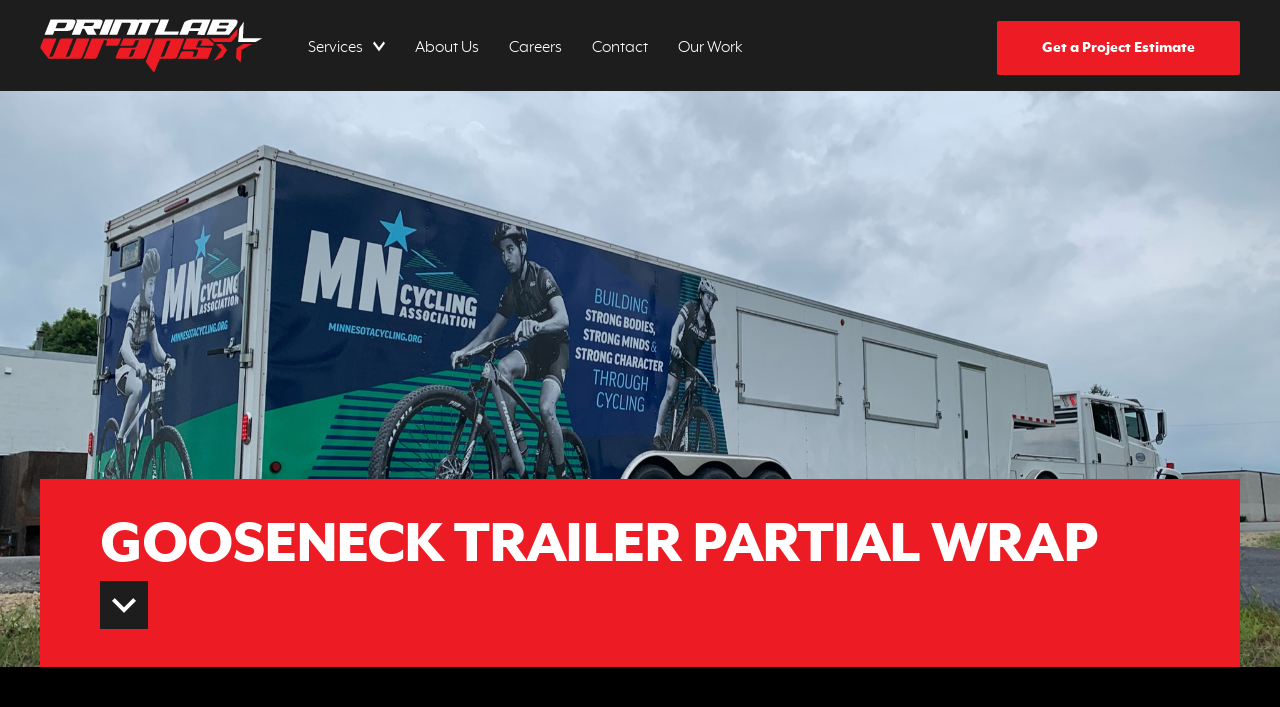

--- FILE ---
content_type: text/html
request_url: https://www.printlab.biz/projects/gooseneck-trailer-partial-wrap
body_size: 7499
content:
<!DOCTYPE html><!-- Last Published: Fri Aug 15 2025 19:57:11 GMT+0000 (Coordinated Universal Time) --><html data-wf-domain="www.printlab.biz" data-wf-page="61ba0af54581f820923282b6" data-wf-site="619e70693a080652b44460d7" data-wf-collection="61ba0af54581f895373282b4" data-wf-item-slug="gooseneck-trailer-partial-wrap"><head><meta charset="utf-8"/><title>Print Lab Wraps</title><meta content="width=device-width, initial-scale=1" name="viewport"/><link href="https://cdn.prod.website-files.com/619e70693a080652b44460d7/css/printlabsmn.shared.75c0a731a.css" rel="stylesheet" type="text/css"/><script type="text/javascript">!function(o,c){var n=c.documentElement,t=" w-mod-";n.className+=t+"js",("ontouchstart"in o||o.DocumentTouch&&c instanceof DocumentTouch)&&(n.className+=t+"touch")}(window,document);</script><link href="https://cdn.prod.website-files.com/619e70693a080652b44460d7/619e71bceb17e0fd7da96840_Frame%201238.png" rel="shortcut icon" type="image/x-icon"/><link href="https://cdn.prod.website-files.com/619e70693a080652b44460d7/619e71bfcc847f736cef1324_Frame%201239.png" rel="apple-touch-icon"/></head><body class="body"><div data-animation="default" data-collapse="medium" data-duration="400" data-easing="ease" data-easing2="ease" role="banner" class="navbar w-nav"><div class="navbarcontent"><a href="/" class="w-nav-brand"><img src="https://cdn.prod.website-files.com/619e70693a080652b44460d7/619e7361b9971648c9704739_Logo.svg" loading="lazy" alt="" class="brandlogo"/></a><nav role="navigation" class="navmenu w-nav-menu"><div class="navlinkswrapper"><div data-hover="false" data-delay="0" class="navdd w-dropdown"><div class="navdt w-dropdown-toggle"><div class="singlenavlinkwrap"><div class="navlinkhover"></div><div class="singlenavlinkcontentwrap"><div class="navlink">Services</div><div class="ddicon w-embed"><svg width="12" height="11" viewBox="0 0 12 11" fill="none" xmlns="http://www.w3.org/2000/svg">
<path d="M1.41 0.453125L6 6.55979L10.59 0.453125L12 2.33312L6 10.3331L0 2.33312L1.41 0.453125Z" fill="white"/>
</svg></div></div></div></div><nav class="navdl w-dropdown-list"><div class="w-dyn-list"><div role="list" class="w-dyn-items"><div role="listitem" class="w-dyn-item"><a href="/services/vehicle-wraps" class="singlenavlinkwrap cms w-inline-block"><div class="singlenavlinkcontentwrap cms"><div class="navlink dd">Vehicle Wraps</div></div></a></div><div role="listitem" class="w-dyn-item"><a href="/services/other-offerings" class="singlenavlinkwrap cms w-inline-block"><div class="singlenavlinkcontentwrap cms"><div class="navlink dd">Other Offerings</div></div></a></div><div role="listitem" class="w-dyn-item"><a href="/services/commercial-vehicle-wraps" class="singlenavlinkwrap cms w-inline-block"><div class="singlenavlinkcontentwrap cms"><div class="navlink dd">Commercial Vehicle Wraps</div></div></a></div></div></div><a href="/car-wraps" class="singlenavlinkwrap cms w-inline-block"><div class="singlenavlinkcontentwrap cms"></div></a><a href="/sport-graphics" class="singlenavlinkwrap cms w-inline-block"><div class="singlenavlinkcontentwrap cms"><div class="navlink dd">Signage &amp; Prints</div></div></a><a href="/commercial" class="singlenavlinkwrap cms w-inline-block"><div class="singlenavlinkcontentwrap cms"><div class="navlink dd">Buildings &amp; Facilities</div></div></a></nav></div><a href="/about" class="singlenavlinkwrap w-inline-block"><div class="navlinkhover"></div><div class="singlenavlinkcontentwrap"><div class="navlink">About Us</div></div></a><a href="/careers" class="singlenavlinkwrap w-inline-block"><div class="navlinkhover"></div><div class="singlenavlinkcontentwrap"><div class="navlink">Careers</div></div></a><a href="/contact" class="singlenavlinkwrap w-inline-block"><div class="navlinkhover"></div><div class="singlenavlinkcontentwrap"><div class="navlink">Contact</div></div></a><a href="/our-work" class="singlenavlinkwrap w-inline-block"><div class="navlinkhover"></div><div class="singlenavlinkcontentwrap"><div class="navlink">Our Work</div></div></a></div><a href="/contact" class="mainctabutton _100-tablet w-button">Get a Project Estimate</a></nav><div class="menu-button w-nav-button"><div class="w-icon-nav-menu"></div></div></div></div><div style="background-image:url(&quot;https://cdn.prod.website-files.com/61ba0af539c82e032cc1f013/62290de667b0fb452806e210_IMG_0299.JPG&quot;)" class="singleprojecthero"><div class="singleprojectherocontent"><div class="singleprojectherotitlewrap"><h1 class="h2 white">Gooseneck Trailer Partial Wrap</h1><div class="w-embed"><svg width="48" height="48" viewBox="0 0 48 48" fill="none" xmlns="http://www.w3.org/2000/svg">
<rect width="48" height="48" fill="#1D1D1D"/>
<path d="M14.82 17.1797L24 26.3397L33.18 17.1797L36 19.9997L24 31.9997L12 19.9997L14.82 17.1797Z" fill="white"/>
</svg></div></div></div></div><section class="section_logo1 background-color-black"><div class="padding-global"><div class="container-medium"><div class="padding-section-medium"><div class="w-dyn-list"><div role="list" class="logo1_component w-dyn-items"><div role="listitem" class="w-dyn-item"><a href="/project-categories/boats" class="button w-button">Boats</a></div><div role="listitem" class="w-dyn-item"><a href="/project-categories/commercial" class="button w-button">Buildings &amp; Facilities</a></div><div role="listitem" class="w-dyn-item"><a href="/project-categories/buildings-facilties" class="button w-button">Buildings &amp; Facilties</a></div><div role="listitem" class="w-dyn-item"><a href="/project-categories/commercial-trailers" class="button w-button">Commercial Trailers</a></div><div role="listitem" class="w-dyn-item"><a href="/project-categories/commercial-vehicles" class="button w-button">Commercial Vehicles</a></div><div role="listitem" class="w-dyn-item"><a href="/project-categories/sports-graphics" class="button w-button">Sports Graphics</a></div><div role="listitem" class="w-dyn-item"><a href="/project-categories/vehicles" class="button w-button">Vehicles</a></div></div></div></div></div></div></section><div class="video-gallery w-condition-invisible"><div class="singleprojectcontentwrap"><div class="singleprojectcontentleft"><h2 class="h3">Video Gallery</h2><div class="singleprojectvideowrap"><a href="#" class="lbvid w-inline-block w-dyn-bind-empty w-lightbox"><img src="https://cdn.prod.website-files.com/61ba0af539c82e032cc1f013/62290de667b0fb452806e210_IMG_0299.JPG" loading="lazy" alt="" sizes="100vw" srcset="https://cdn.prod.website-files.com/61ba0af539c82e032cc1f013/62290de667b0fb452806e210_IMG_0299-p-500.jpeg 500w, https://cdn.prod.website-files.com/61ba0af539c82e032cc1f013/62290de667b0fb452806e210_IMG_0299-p-800.jpeg 800w, https://cdn.prod.website-files.com/61ba0af539c82e032cc1f013/62290de667b0fb452806e210_IMG_0299-p-1080.jpeg 1080w, https://cdn.prod.website-files.com/61ba0af539c82e032cc1f013/62290de667b0fb452806e210_IMG_0299-p-1600.jpeg 1600w, https://cdn.prod.website-files.com/61ba0af539c82e032cc1f013/62290de667b0fb452806e210_IMG_0299-p-2000.jpeg 2000w, https://cdn.prod.website-files.com/61ba0af539c82e032cc1f013/62290de667b0fb452806e210_IMG_0299.JPG 2049w" class="lbimg"/><div class="lbvidbg"><div class="w-embed"><svg width="94" height="101" viewBox="0 0 94 101" fill="none" xmlns="http://www.w3.org/2000/svg">
<path d="M9.936 77.92C10.8 78.8 11.232 79.992 11.232 81.496C11.232 83 10.8 84.192 9.936 85.072C9.088 85.952 7.896 86.392 6.36 86.392H4.68V91H1.152V76.6H6.36C7.896 76.6 9.088 77.04 9.936 77.92ZM5.592 84.016C7.08 84.016 7.824 83.176 7.824 81.496C7.824 79.816 7.08 78.976 5.592 78.976H4.68V84.016H5.592ZM11.5592 91V76.6H15.0872V88.336H19.6712V91H11.5592ZM18.7987 91L23.6708 76.6H26.7188L31.5908 91H28.0628L27.2228 88.312H23.0707L22.2788 91H18.7987ZM23.8148 85.936H26.4788L25.1588 81.016L23.8148 85.936ZM33.06 91V85.168L28.548 76.6H32.244L34.86 81.88L37.452 76.6H41.1L36.588 85.168V91H33.06ZM55.5433 76.6L50.6473 91H47.7673L42.8953 76.6H46.4473L49.2553 85.6L52.0633 76.6H55.5433ZM55.7436 91V76.6H59.2716V91H55.7436ZM60.6195 91V76.6H65.3235C67.5795 76.6 69.2515 77.272 70.3395 78.616C71.4435 79.944 71.9955 81.672 71.9955 83.8C71.9955 85.928 71.4435 87.664 70.3395 89.008C69.2515 90.336 67.5795 91 65.3235 91H60.6195ZM64.1475 88.384H65.0355C66.2355 88.384 67.0995 88.032 67.6275 87.328C68.1555 86.608 68.4195 85.432 68.4195 83.8C68.4195 82.168 68.1555 81 67.6275 80.296C67.0995 79.576 66.2355 79.216 65.0355 79.216H64.1475V88.384ZM72.7845 91V76.6H80.8965V79.264H76.3125V82.264H79.9365V84.928H76.3125V88.336H80.8965V91H72.7845ZM91.4648 89.344C90.3448 90.624 88.8728 91.264 87.0488 91.264C85.2248 91.264 83.7448 90.624 82.6088 89.344C81.4888 88.048 80.9288 86.2 80.9288 83.8C80.9288 81.4 81.4888 79.56 82.6088 78.28C83.7448 76.984 85.2248 76.336 87.0488 76.336C88.8728 76.336 90.3448 76.984 91.4648 78.28C92.6008 79.56 93.1688 81.4 93.1688 83.8C93.1688 86.2 92.6008 88.048 91.4648 89.344ZM85.2008 87.448C85.5848 88.184 86.2008 88.552 87.0488 88.552C87.8968 88.552 88.5048 88.184 88.8728 87.448C89.2568 86.696 89.4488 85.48 89.4488 83.8C89.4488 82.12 89.2568 80.912 88.8728 80.176C88.5048 79.424 87.8968 79.048 87.0488 79.048C86.2008 79.048 85.5848 79.424 85.2008 80.176C84.8328 80.912 84.6488 82.12 84.6488 83.8C84.6488 85.48 84.8328 86.696 85.2008 87.448Z" fill="white"/>
<path d="M47.0007 5.33301C32.2807 5.33301 20.334 17.2797 20.334 31.9997C20.334 46.7197 32.2807 58.6663 47.0007 58.6663C61.7207 58.6663 73.6673 46.7197 73.6673 31.9997C73.6673 17.2797 61.7207 5.33301 47.0007 5.33301ZM41.6673 43.9997V19.9997L57.6673 31.9997L41.6673 43.9997Z" fill="white"/>
</svg></div></div><script type="application/json" class="w-json">{
  "items": [],
  "group": "ProjectVid"
}</script></a><div><div class="rte w-dyn-bind-empty w-richtext"></div></div></div><div class="singleprojectvideowrap"><a href="#" class="lbvid w-inline-block w-dyn-bind-empty w-lightbox"><img src="https://cdn.prod.website-files.com/61ba0af539c82e032cc1f013/62290de667b0fb452806e210_IMG_0299.JPG" loading="lazy" alt="" sizes="100vw" srcset="https://cdn.prod.website-files.com/61ba0af539c82e032cc1f013/62290de667b0fb452806e210_IMG_0299-p-500.jpeg 500w, https://cdn.prod.website-files.com/61ba0af539c82e032cc1f013/62290de667b0fb452806e210_IMG_0299-p-800.jpeg 800w, https://cdn.prod.website-files.com/61ba0af539c82e032cc1f013/62290de667b0fb452806e210_IMG_0299-p-1080.jpeg 1080w, https://cdn.prod.website-files.com/61ba0af539c82e032cc1f013/62290de667b0fb452806e210_IMG_0299-p-1600.jpeg 1600w, https://cdn.prod.website-files.com/61ba0af539c82e032cc1f013/62290de667b0fb452806e210_IMG_0299-p-2000.jpeg 2000w, https://cdn.prod.website-files.com/61ba0af539c82e032cc1f013/62290de667b0fb452806e210_IMG_0299.JPG 2049w" class="lbimg"/><div class="lbvidbg"><div class="w-embed"><svg width="94" height="101" viewBox="0 0 94 101" fill="none" xmlns="http://www.w3.org/2000/svg">
<path d="M9.936 77.92C10.8 78.8 11.232 79.992 11.232 81.496C11.232 83 10.8 84.192 9.936 85.072C9.088 85.952 7.896 86.392 6.36 86.392H4.68V91H1.152V76.6H6.36C7.896 76.6 9.088 77.04 9.936 77.92ZM5.592 84.016C7.08 84.016 7.824 83.176 7.824 81.496C7.824 79.816 7.08 78.976 5.592 78.976H4.68V84.016H5.592ZM11.5592 91V76.6H15.0872V88.336H19.6712V91H11.5592ZM18.7987 91L23.6708 76.6H26.7188L31.5908 91H28.0628L27.2228 88.312H23.0707L22.2788 91H18.7987ZM23.8148 85.936H26.4788L25.1588 81.016L23.8148 85.936ZM33.06 91V85.168L28.548 76.6H32.244L34.86 81.88L37.452 76.6H41.1L36.588 85.168V91H33.06ZM55.5433 76.6L50.6473 91H47.7673L42.8953 76.6H46.4473L49.2553 85.6L52.0633 76.6H55.5433ZM55.7436 91V76.6H59.2716V91H55.7436ZM60.6195 91V76.6H65.3235C67.5795 76.6 69.2515 77.272 70.3395 78.616C71.4435 79.944 71.9955 81.672 71.9955 83.8C71.9955 85.928 71.4435 87.664 70.3395 89.008C69.2515 90.336 67.5795 91 65.3235 91H60.6195ZM64.1475 88.384H65.0355C66.2355 88.384 67.0995 88.032 67.6275 87.328C68.1555 86.608 68.4195 85.432 68.4195 83.8C68.4195 82.168 68.1555 81 67.6275 80.296C67.0995 79.576 66.2355 79.216 65.0355 79.216H64.1475V88.384ZM72.7845 91V76.6H80.8965V79.264H76.3125V82.264H79.9365V84.928H76.3125V88.336H80.8965V91H72.7845ZM91.4648 89.344C90.3448 90.624 88.8728 91.264 87.0488 91.264C85.2248 91.264 83.7448 90.624 82.6088 89.344C81.4888 88.048 80.9288 86.2 80.9288 83.8C80.9288 81.4 81.4888 79.56 82.6088 78.28C83.7448 76.984 85.2248 76.336 87.0488 76.336C88.8728 76.336 90.3448 76.984 91.4648 78.28C92.6008 79.56 93.1688 81.4 93.1688 83.8C93.1688 86.2 92.6008 88.048 91.4648 89.344ZM85.2008 87.448C85.5848 88.184 86.2008 88.552 87.0488 88.552C87.8968 88.552 88.5048 88.184 88.8728 87.448C89.2568 86.696 89.4488 85.48 89.4488 83.8C89.4488 82.12 89.2568 80.912 88.8728 80.176C88.5048 79.424 87.8968 79.048 87.0488 79.048C86.2008 79.048 85.5848 79.424 85.2008 80.176C84.8328 80.912 84.6488 82.12 84.6488 83.8C84.6488 85.48 84.8328 86.696 85.2008 87.448Z" fill="white"/>
<path d="M47.0007 5.33301C32.2807 5.33301 20.334 17.2797 20.334 31.9997C20.334 46.7197 32.2807 58.6663 47.0007 58.6663C61.7207 58.6663 73.6673 46.7197 73.6673 31.9997C73.6673 17.2797 61.7207 5.33301 47.0007 5.33301ZM41.6673 43.9997V19.9997L57.6673 31.9997L41.6673 43.9997Z" fill="white"/>
</svg></div></div><script type="application/json" class="w-json">{
  "items": [],
  "group": "ProjectVid"
}</script></a><div><div class="rte w-dyn-bind-empty w-richtext"></div></div></div><div class="singleprojectvideowrap"><a href="#" class="lbvid w-inline-block w-dyn-bind-empty w-lightbox"><img src="https://cdn.prod.website-files.com/61ba0af539c82e032cc1f013/62290de667b0fb452806e210_IMG_0299.JPG" loading="lazy" alt="" sizes="100vw" srcset="https://cdn.prod.website-files.com/61ba0af539c82e032cc1f013/62290de667b0fb452806e210_IMG_0299-p-500.jpeg 500w, https://cdn.prod.website-files.com/61ba0af539c82e032cc1f013/62290de667b0fb452806e210_IMG_0299-p-800.jpeg 800w, https://cdn.prod.website-files.com/61ba0af539c82e032cc1f013/62290de667b0fb452806e210_IMG_0299-p-1080.jpeg 1080w, https://cdn.prod.website-files.com/61ba0af539c82e032cc1f013/62290de667b0fb452806e210_IMG_0299-p-1600.jpeg 1600w, https://cdn.prod.website-files.com/61ba0af539c82e032cc1f013/62290de667b0fb452806e210_IMG_0299-p-2000.jpeg 2000w, https://cdn.prod.website-files.com/61ba0af539c82e032cc1f013/62290de667b0fb452806e210_IMG_0299.JPG 2049w" class="lbimg"/><div class="lbvidbg"><div class="w-embed"><svg width="94" height="101" viewBox="0 0 94 101" fill="none" xmlns="http://www.w3.org/2000/svg">
<path d="M9.936 77.92C10.8 78.8 11.232 79.992 11.232 81.496C11.232 83 10.8 84.192 9.936 85.072C9.088 85.952 7.896 86.392 6.36 86.392H4.68V91H1.152V76.6H6.36C7.896 76.6 9.088 77.04 9.936 77.92ZM5.592 84.016C7.08 84.016 7.824 83.176 7.824 81.496C7.824 79.816 7.08 78.976 5.592 78.976H4.68V84.016H5.592ZM11.5592 91V76.6H15.0872V88.336H19.6712V91H11.5592ZM18.7987 91L23.6708 76.6H26.7188L31.5908 91H28.0628L27.2228 88.312H23.0707L22.2788 91H18.7987ZM23.8148 85.936H26.4788L25.1588 81.016L23.8148 85.936ZM33.06 91V85.168L28.548 76.6H32.244L34.86 81.88L37.452 76.6H41.1L36.588 85.168V91H33.06ZM55.5433 76.6L50.6473 91H47.7673L42.8953 76.6H46.4473L49.2553 85.6L52.0633 76.6H55.5433ZM55.7436 91V76.6H59.2716V91H55.7436ZM60.6195 91V76.6H65.3235C67.5795 76.6 69.2515 77.272 70.3395 78.616C71.4435 79.944 71.9955 81.672 71.9955 83.8C71.9955 85.928 71.4435 87.664 70.3395 89.008C69.2515 90.336 67.5795 91 65.3235 91H60.6195ZM64.1475 88.384H65.0355C66.2355 88.384 67.0995 88.032 67.6275 87.328C68.1555 86.608 68.4195 85.432 68.4195 83.8C68.4195 82.168 68.1555 81 67.6275 80.296C67.0995 79.576 66.2355 79.216 65.0355 79.216H64.1475V88.384ZM72.7845 91V76.6H80.8965V79.264H76.3125V82.264H79.9365V84.928H76.3125V88.336H80.8965V91H72.7845ZM91.4648 89.344C90.3448 90.624 88.8728 91.264 87.0488 91.264C85.2248 91.264 83.7448 90.624 82.6088 89.344C81.4888 88.048 80.9288 86.2 80.9288 83.8C80.9288 81.4 81.4888 79.56 82.6088 78.28C83.7448 76.984 85.2248 76.336 87.0488 76.336C88.8728 76.336 90.3448 76.984 91.4648 78.28C92.6008 79.56 93.1688 81.4 93.1688 83.8C93.1688 86.2 92.6008 88.048 91.4648 89.344ZM85.2008 87.448C85.5848 88.184 86.2008 88.552 87.0488 88.552C87.8968 88.552 88.5048 88.184 88.8728 87.448C89.2568 86.696 89.4488 85.48 89.4488 83.8C89.4488 82.12 89.2568 80.912 88.8728 80.176C88.5048 79.424 87.8968 79.048 87.0488 79.048C86.2008 79.048 85.5848 79.424 85.2008 80.176C84.8328 80.912 84.6488 82.12 84.6488 83.8C84.6488 85.48 84.8328 86.696 85.2008 87.448Z" fill="white"/>
<path d="M47.0007 5.33301C32.2807 5.33301 20.334 17.2797 20.334 31.9997C20.334 46.7197 32.2807 58.6663 47.0007 58.6663C61.7207 58.6663 73.6673 46.7197 73.6673 31.9997C73.6673 17.2797 61.7207 5.33301 47.0007 5.33301ZM41.6673 43.9997V19.9997L57.6673 31.9997L41.6673 43.9997Z" fill="white"/>
</svg></div></div><script type="application/json" class="w-json">{
  "items": [],
  "group": "ProjectVid"
}</script></a><div><div class="rte w-dyn-bind-empty w-richtext"></div></div></div></div><div class="singleprojectcontentright"><div class="rte w-dyn-bind-empty w-richtext"></div></div></div></div><div class="singleprojectgallery"><div class="singleprojectgallerycontent"><h2 class="h2 center _60bottommargin">Project Gallery</h2><div class="w-dyn-list"><script type="text/x-wf-template" id="wf-template-f380035f-396b-66bb-6386-0fb21091ba0a">%3Cdiv%20role%3D%22listitem%22%20class%3D%22project-gallery-item%20w-dyn-item%20w-dyn-repeater-item%22%3E%3Ca%20href%3D%22%23%22%20class%3D%22w-inline-block%20w-lightbox%22%3E%3Cimg%20src%3D%22https%3A%2F%2Fcdn.prod.website-files.com%2F61ba0af539c82e032cc1f013%2F62290debe654004e2bf7f8e3_IMG_0300.JPG%22%20loading%3D%22lazy%22%20alt%3D%22%22%20sizes%3D%22(max-width%3A%20479px)%2093vw%2C%20(max-width%3A%20991px)%2046vw%2C%2049vw%22%20srcset%3D%22https%3A%2F%2Fcdn.prod.website-files.com%2F61ba0af539c82e032cc1f013%2F62290debe654004e2bf7f8e3_IMG_0300-p-500.jpeg%20500w%2C%20https%3A%2F%2Fcdn.prod.website-files.com%2F61ba0af539c82e032cc1f013%2F62290debe654004e2bf7f8e3_IMG_0300-p-1600.jpeg%201600w%2C%20https%3A%2F%2Fcdn.prod.website-files.com%2F61ba0af539c82e032cc1f013%2F62290debe654004e2bf7f8e3_IMG_0300-p-2000.jpeg%202000w%2C%20https%3A%2F%2Fcdn.prod.website-files.com%2F61ba0af539c82e032cc1f013%2F62290debe654004e2bf7f8e3_IMG_0300.JPG%202049w%22%2F%3E%3Cscript%20type%3D%22application%2Fjson%22%20class%3D%22w-json%22%3E%7B%0A%20%20%22items%22%3A%20%5B%0A%20%20%20%20%7B%0A%20%20%20%20%20%20%22url%22%3A%20%22https%3A%2F%2Fcdn.prod.website-files.com%2F61ba0af539c82e032cc1f013%2F62290debe654004e2bf7f8e3_IMG_0300.JPG%22%2C%0A%20%20%20%20%20%20%22type%22%3A%20%22image%22%0A%20%20%20%20%7D%0A%20%20%5D%2C%0A%20%20%22group%22%3A%20%22prject%22%0A%7D%3C%2Fscript%3E%3C%2Fa%3E%3C%2Fdiv%3E</script><div role="list" class="project-gallery w-dyn-items"><div role="listitem" class="project-gallery-item w-dyn-item w-dyn-repeater-item"><a href="#" class="w-inline-block w-lightbox"><img src="https://cdn.prod.website-files.com/61ba0af539c82e032cc1f013/62290debe654004e2bf7f8e3_IMG_0300.JPG" loading="lazy" alt="" sizes="(max-width: 479px) 93vw, (max-width: 991px) 46vw, 49vw" srcset="https://cdn.prod.website-files.com/61ba0af539c82e032cc1f013/62290debe654004e2bf7f8e3_IMG_0300-p-500.jpeg 500w, https://cdn.prod.website-files.com/61ba0af539c82e032cc1f013/62290debe654004e2bf7f8e3_IMG_0300-p-1600.jpeg 1600w, https://cdn.prod.website-files.com/61ba0af539c82e032cc1f013/62290debe654004e2bf7f8e3_IMG_0300-p-2000.jpeg 2000w, https://cdn.prod.website-files.com/61ba0af539c82e032cc1f013/62290debe654004e2bf7f8e3_IMG_0300.JPG 2049w"/><script type="application/json" class="w-json">{
  "items": [
    {
      "url": "https://cdn.prod.website-files.com/61ba0af539c82e032cc1f013/62290debe654004e2bf7f8e3_IMG_0300.JPG",
      "type": "image"
    }
  ],
  "group": "prject"
}</script></a></div></div><div class="w-dyn-hide w-dyn-empty"><div>No items found.</div></div></div></div></div><div class="coreservices"><div class="coreservicescontent"><div class="titlewrapper"><div class="smallseperator"></div><h2 class="h1 _60bottommargin">View Commercial Projects</h2><div class="commercial-projects w-dyn-list"><div role="list" class="commercial-grid w-dyn-items"><div role="listitem" class="w-dyn-item"><a href="/projects/digitally-printed-blower-truck" class="singlecoreservicewrapper w-inline-block"><img src="https://cdn.prod.website-files.com/61ba0af539c82e032cc1f013/6499c8a34c907699d3341c5c_trucksss.webp" loading="lazy" alt="" sizes="(max-width: 479px) 93vw, (max-width: 991px) 46vw, 32vw" srcset="https://cdn.prod.website-files.com/61ba0af539c82e032cc1f013/6499c8a34c907699d3341c5c_trucksss-p-500.webp 500w, https://cdn.prod.website-files.com/61ba0af539c82e032cc1f013/6499c8a34c907699d3341c5c_trucksss-p-800.webp 800w, https://cdn.prod.website-files.com/61ba0af539c82e032cc1f013/6499c8a34c907699d3341c5c_trucksss-p-1080.webp 1080w, https://cdn.prod.website-files.com/61ba0af539c82e032cc1f013/6499c8a34c907699d3341c5c_trucksss-p-1600.webp 1600w, https://cdn.prod.website-files.com/61ba0af539c82e032cc1f013/6499c8a34c907699d3341c5c_trucksss-p-2000.webp 2000w, https://cdn.prod.website-files.com/61ba0af539c82e032cc1f013/6499c8a34c907699d3341c5c_trucksss.webp 4032w" class="singlecoreserviceimage"/><div class="singlecoreserviceinfowrap"><h3 class="h4 _15bottommargin">Digitally Printed Blower Truck</h3><p class="paragraph _30bottommargin w-dyn-bind-empty"></p><div class="learnmorebutton autotopmargin"><div>Learn More</div><div class="ddicon w-embed"><svg width="10" height="12" viewBox="0 0 10 12" fill="none" xmlns="http://www.w3.org/2000/svg">
<path d="M-6.16331e-08 10.59L6.10667 6L-4.62904e-07 1.41L1.88 -8.21774e-08L9.88 6L1.88 12L-6.16331e-08 10.59Z" fill="currentColor"/>
</svg></div></div></div></a></div><div role="listitem" class="w-dyn-item"><a href="/projects/coach-bus-install" class="singlecoreservicewrapper w-inline-block"><img src="https://cdn.prod.website-files.com/61ba0af539c82e032cc1f013/624c6ada4ef015265805cb56_IMG_7774.JPG" loading="lazy" alt="" sizes="(max-width: 479px) 93vw, (max-width: 991px) 46vw, 32vw" srcset="https://cdn.prod.website-files.com/61ba0af539c82e032cc1f013/624c6ada4ef015265805cb56_IMG_7774-p-500.jpeg 500w, https://cdn.prod.website-files.com/61ba0af539c82e032cc1f013/624c6ada4ef015265805cb56_IMG_7774-p-800.jpeg 800w, https://cdn.prod.website-files.com/61ba0af539c82e032cc1f013/624c6ada4ef015265805cb56_IMG_7774-p-1080.jpeg 1080w, https://cdn.prod.website-files.com/61ba0af539c82e032cc1f013/624c6ada4ef015265805cb56_IMG_7774-p-1600.jpeg 1600w, https://cdn.prod.website-files.com/61ba0af539c82e032cc1f013/624c6ada4ef015265805cb56_IMG_7774-p-2000.jpeg 2000w, https://cdn.prod.website-files.com/61ba0af539c82e032cc1f013/624c6ada4ef015265805cb56_IMG_7774.JPG 2048w" class="singlecoreserviceimage"/><div class="singlecoreserviceinfowrap"><h3 class="h4 _15bottommargin">Coach Bus Install</h3><p class="paragraph _30bottommargin w-dyn-bind-empty"></p><div class="learnmorebutton autotopmargin"><div>Learn More</div><div class="ddicon w-embed"><svg width="10" height="12" viewBox="0 0 10 12" fill="none" xmlns="http://www.w3.org/2000/svg">
<path d="M-6.16331e-08 10.59L6.10667 6L-4.62904e-07 1.41L1.88 -8.21774e-08L9.88 6L1.88 12L-6.16331e-08 10.59Z" fill="currentColor"/>
</svg></div></div></div></a></div><div role="listitem" class="w-dyn-item"><a href="/projects/digitally-printed-full-car-wrap" class="singlecoreservicewrapper w-inline-block"><img src="https://cdn.prod.website-files.com/61ba0af539c82e032cc1f013/6499c37da689344d8e391915_austin.webp" loading="lazy" alt="" sizes="(max-width: 479px) 93vw, (max-width: 991px) 46vw, 32vw" srcset="https://cdn.prod.website-files.com/61ba0af539c82e032cc1f013/6499c37da689344d8e391915_austin-p-500.webp 500w, https://cdn.prod.website-files.com/61ba0af539c82e032cc1f013/6499c37da689344d8e391915_austin-p-800.webp 800w, https://cdn.prod.website-files.com/61ba0af539c82e032cc1f013/6499c37da689344d8e391915_austin-p-1080.webp 1080w, https://cdn.prod.website-files.com/61ba0af539c82e032cc1f013/6499c37da689344d8e391915_austin-p-1600.webp 1600w, https://cdn.prod.website-files.com/61ba0af539c82e032cc1f013/6499c37da689344d8e391915_austin.webp 2200w" class="singlecoreserviceimage"/><div class="singlecoreserviceinfowrap"><h3 class="h4 _15bottommargin">Digitally Printed Full Car Wrap</h3><p class="paragraph _30bottommargin w-dyn-bind-empty"></p><div class="learnmorebutton autotopmargin"><div>Learn More</div><div class="ddicon w-embed"><svg width="10" height="12" viewBox="0 0 10 12" fill="none" xmlns="http://www.w3.org/2000/svg">
<path d="M-6.16331e-08 10.59L6.10667 6L-4.62904e-07 1.41L1.88 -8.21774e-08L9.88 6L1.88 12L-6.16331e-08 10.59Z" fill="currentColor"/>
</svg></div></div></div></a></div><div role="listitem" class="w-dyn-item"><a href="/projects/mustang-pinestripes" class="singlecoreservicewrapper w-inline-block"><img src="https://cdn.prod.website-files.com/61ba0af539c82e032cc1f013/6499c3a6602c8d6d8094e2ad_mustang.webp" loading="lazy" alt="" sizes="(max-width: 479px) 93vw, (max-width: 991px) 46vw, 32vw" srcset="https://cdn.prod.website-files.com/61ba0af539c82e032cc1f013/6499c3a6602c8d6d8094e2ad_mustang-p-500.webp 500w, https://cdn.prod.website-files.com/61ba0af539c82e032cc1f013/6499c3a6602c8d6d8094e2ad_mustang-p-800.webp 800w, https://cdn.prod.website-files.com/61ba0af539c82e032cc1f013/6499c3a6602c8d6d8094e2ad_mustang-p-1080.webp 1080w, https://cdn.prod.website-files.com/61ba0af539c82e032cc1f013/6499c3a6602c8d6d8094e2ad_mustang.webp 2300w" class="singlecoreserviceimage"/><div class="singlecoreserviceinfowrap"><h3 class="h4 _15bottommargin">Mustang Pinestripes</h3><p class="paragraph _30bottommargin w-dyn-bind-empty"></p><div class="learnmorebutton autotopmargin"><div>Learn More</div><div class="ddicon w-embed"><svg width="10" height="12" viewBox="0 0 10 12" fill="none" xmlns="http://www.w3.org/2000/svg">
<path d="M-6.16331e-08 10.59L6.10667 6L-4.62904e-07 1.41L1.88 -8.21774e-08L9.88 6L1.88 12L-6.16331e-08 10.59Z" fill="currentColor"/>
</svg></div></div></div></a></div><div role="listitem" class="w-dyn-item"><a href="/projects/rav4-digitally-printed-partial-wrap" class="singlecoreservicewrapper w-inline-block"><img src="https://cdn.prod.website-files.com/61ba0af539c82e032cc1f013/6499c3dacccebf44dcf39399_6230bd3f6cced74b1492a6a6_SA102841-5.webp" loading="lazy" alt="" sizes="(max-width: 479px) 93vw, (max-width: 991px) 46vw, 32vw" srcset="https://cdn.prod.website-files.com/61ba0af539c82e032cc1f013/6499c3dacccebf44dcf39399_6230bd3f6cced74b1492a6a6_SA102841-5-p-500.webp 500w, https://cdn.prod.website-files.com/61ba0af539c82e032cc1f013/6499c3dacccebf44dcf39399_6230bd3f6cced74b1492a6a6_SA102841-5-p-800.webp 800w, https://cdn.prod.website-files.com/61ba0af539c82e032cc1f013/6499c3dacccebf44dcf39399_6230bd3f6cced74b1492a6a6_SA102841-5-p-1080.webp 1080w, https://cdn.prod.website-files.com/61ba0af539c82e032cc1f013/6499c3dacccebf44dcf39399_6230bd3f6cced74b1492a6a6_SA102841-5-p-1600.webp 1600w, https://cdn.prod.website-files.com/61ba0af539c82e032cc1f013/6499c3dacccebf44dcf39399_6230bd3f6cced74b1492a6a6_SA102841-5.webp 2500w" class="singlecoreserviceimage"/><div class="singlecoreserviceinfowrap"><h3 class="h4 _15bottommargin">Rav4 Digitally Printed Partial Wrap</h3><p class="paragraph _30bottommargin w-dyn-bind-empty"></p><div class="learnmorebutton autotopmargin"><div>Learn More</div><div class="ddicon w-embed"><svg width="10" height="12" viewBox="0 0 10 12" fill="none" xmlns="http://www.w3.org/2000/svg">
<path d="M-6.16331e-08 10.59L6.10667 6L-4.62904e-07 1.41L1.88 -8.21774e-08L9.88 6L1.88 12L-6.16331e-08 10.59Z" fill="currentColor"/>
</svg></div></div></div></a></div><div role="listitem" class="w-dyn-item"><a href="/projects/digitally-printed-ford-bronco" class="singlecoreservicewrapper w-inline-block"><img src="https://cdn.prod.website-files.com/61ba0af539c82e032cc1f013/6499c3f99e34f3e57ef28e04_62292e8dda21102ffbd8cf5c_FordBroncoCannabis-09386.webp" loading="lazy" alt="" sizes="(max-width: 479px) 93vw, (max-width: 991px) 46vw, 32vw" srcset="https://cdn.prod.website-files.com/61ba0af539c82e032cc1f013/6499c3f99e34f3e57ef28e04_62292e8dda21102ffbd8cf5c_FordBroncoCannabis-09386-p-500.webp 500w, https://cdn.prod.website-files.com/61ba0af539c82e032cc1f013/6499c3f99e34f3e57ef28e04_62292e8dda21102ffbd8cf5c_FordBroncoCannabis-09386-p-800.webp 800w, https://cdn.prod.website-files.com/61ba0af539c82e032cc1f013/6499c3f99e34f3e57ef28e04_62292e8dda21102ffbd8cf5c_FordBroncoCannabis-09386-p-1080.webp 1080w, https://cdn.prod.website-files.com/61ba0af539c82e032cc1f013/6499c3f99e34f3e57ef28e04_62292e8dda21102ffbd8cf5c_FordBroncoCannabis-09386-p-1600.webp 1600w, https://cdn.prod.website-files.com/61ba0af539c82e032cc1f013/6499c3f99e34f3e57ef28e04_62292e8dda21102ffbd8cf5c_FordBroncoCannabis-09386.webp 2000w" class="singlecoreserviceimage"/><div class="singlecoreserviceinfowrap"><h3 class="h4 _15bottommargin">Digitally Printed Ford Bronco</h3><p class="paragraph _30bottommargin">Digitally printed marketing with QR code and social media tags.</p><div class="learnmorebutton autotopmargin"><div>Learn More</div><div class="ddicon w-embed"><svg width="10" height="12" viewBox="0 0 10 12" fill="none" xmlns="http://www.w3.org/2000/svg">
<path d="M-6.16331e-08 10.59L6.10667 6L-4.62904e-07 1.41L1.88 -8.21774e-08L9.88 6L1.88 12L-6.16331e-08 10.59Z" fill="currentColor"/>
</svg></div></div></div></a></div><div role="listitem" class="w-dyn-item"><a href="/projects/audi-r8-livery" class="singlecoreservicewrapper w-inline-block"><img src="https://cdn.prod.website-files.com/61ba0af539c82e032cc1f013/62292b14a64d13626958e236_R8_Livery_v1--18.jpg" loading="lazy" alt="" sizes="(max-width: 479px) 93vw, (max-width: 991px) 46vw, 32vw" srcset="https://cdn.prod.website-files.com/61ba0af539c82e032cc1f013/62292b14a64d13626958e236_R8_Livery_v1--18-p-1080.jpeg 1080w, https://cdn.prod.website-files.com/61ba0af539c82e032cc1f013/62292b14a64d13626958e236_R8_Livery_v1--18-p-1600.jpeg 1600w, https://cdn.prod.website-files.com/61ba0af539c82e032cc1f013/62292b14a64d13626958e236_R8_Livery_v1--18.jpg 2000w" class="singlecoreserviceimage"/><div class="singlecoreserviceinfowrap"><h3 class="h4 _15bottommargin">Audi R8 Livery</h3><p class="paragraph _30bottommargin w-dyn-bind-empty"></p><div class="learnmorebutton autotopmargin"><div>Learn More</div><div class="ddicon w-embed"><svg width="10" height="12" viewBox="0 0 10 12" fill="none" xmlns="http://www.w3.org/2000/svg">
<path d="M-6.16331e-08 10.59L6.10667 6L-4.62904e-07 1.41L1.88 -8.21774e-08L9.88 6L1.88 12L-6.16331e-08 10.59Z" fill="currentColor"/>
</svg></div></div></div></a></div><div role="listitem" class="w-dyn-item"><a href="/projects/clifford-bus" class="singlecoreservicewrapper w-inline-block"><img src="https://cdn.prod.website-files.com/61ba0af539c82e032cc1f013/62290ef051f78843e694a9a9_IMG_0313.JPG" loading="lazy" alt="" sizes="(max-width: 479px) 93vw, (max-width: 991px) 46vw, 32vw" srcset="https://cdn.prod.website-files.com/61ba0af539c82e032cc1f013/62290ef051f78843e694a9a9_IMG_0313-p-500.jpeg 500w, https://cdn.prod.website-files.com/61ba0af539c82e032cc1f013/62290ef051f78843e694a9a9_IMG_0313-p-800.jpeg 800w, https://cdn.prod.website-files.com/61ba0af539c82e032cc1f013/62290ef051f78843e694a9a9_IMG_0313-p-1080.jpeg 1080w, https://cdn.prod.website-files.com/61ba0af539c82e032cc1f013/62290ef051f78843e694a9a9_IMG_0313-p-1600.jpeg 1600w, https://cdn.prod.website-files.com/61ba0af539c82e032cc1f013/62290ef051f78843e694a9a9_IMG_0313-p-2000.jpeg 2000w, https://cdn.prod.website-files.com/61ba0af539c82e032cc1f013/62290ef051f78843e694a9a9_IMG_0313.JPG 2049w" class="singlecoreserviceimage"/><div class="singlecoreserviceinfowrap"><h3 class="h4 _15bottommargin">Motor Coach Wrap</h3><p class="paragraph _30bottommargin">Bus Coach Wrap</p><div class="learnmorebutton autotopmargin"><div>Learn More</div><div class="ddicon w-embed"><svg width="10" height="12" viewBox="0 0 10 12" fill="none" xmlns="http://www.w3.org/2000/svg">
<path d="M-6.16331e-08 10.59L6.10667 6L-4.62904e-07 1.41L1.88 -8.21774e-08L9.88 6L1.88 12L-6.16331e-08 10.59Z" fill="currentColor"/>
</svg></div></div></div></a></div><div role="listitem" class="w-dyn-item"><a href="/projects/corvette-car-stripes" class="singlecoreservicewrapper w-inline-block"><img src="https://cdn.prod.website-files.com/61ba0af539c82e032cc1f013/62290ede2691294640d052f3_IMG_0310.JPG" loading="lazy" alt="" sizes="(max-width: 479px) 93vw, (max-width: 991px) 46vw, 32vw" srcset="https://cdn.prod.website-files.com/61ba0af539c82e032cc1f013/62290ede2691294640d052f3_IMG_0310-p-500.jpeg 500w, https://cdn.prod.website-files.com/61ba0af539c82e032cc1f013/62290ede2691294640d052f3_IMG_0310-p-1080.jpeg 1080w, https://cdn.prod.website-files.com/61ba0af539c82e032cc1f013/62290ede2691294640d052f3_IMG_0310-p-1600.jpeg 1600w, https://cdn.prod.website-files.com/61ba0af539c82e032cc1f013/62290ede2691294640d052f3_IMG_0310-p-2000.jpeg 2000w, https://cdn.prod.website-files.com/61ba0af539c82e032cc1f013/62290ede2691294640d052f3_IMG_0310.JPG 2049w" class="singlecoreserviceimage"/><div class="singlecoreserviceinfowrap"><h3 class="h4 _15bottommargin">Corvette C8 - Car Stripes</h3><p class="paragraph _30bottommargin w-dyn-bind-empty"></p><div class="learnmorebutton autotopmargin"><div>Learn More</div><div class="ddicon w-embed"><svg width="10" height="12" viewBox="0 0 10 12" fill="none" xmlns="http://www.w3.org/2000/svg">
<path d="M-6.16331e-08 10.59L6.10667 6L-4.62904e-07 1.41L1.88 -8.21774e-08L9.88 6L1.88 12L-6.16331e-08 10.59Z" fill="currentColor"/>
</svg></div></div></div></a></div></div></div></div></div></div><div class="categories-redo"><div class="coreservicescontent"><div class="titlewrapper"><div class="smallseperator"></div><h2 class="h1 _60bottommargin">Other Categories:</h2><div class="w-dyn-list"><div role="list" class="coreservicesgrid w-dyn-items"><div role="listitem" class="w-dyn-item"><a href="/project-categories/boats" class="singlecoreservicewrapper w-inline-block"><img src="https://cdn.prod.website-files.com/61ba0af539c82e032cc1f013/6499ca2a41e50262a4e330f6_Gold%20Basement%20%20Bravas%20Minnesota1%20(7).webp" loading="lazy" alt="" sizes="(max-width: 479px) 93vw, (max-width: 991px) 46vw, 32vw" srcset="https://cdn.prod.website-files.com/61ba0af539c82e032cc1f013/6499ca2a41e50262a4e330f6_Gold%20Basement%20%20Bravas%20Minnesota1%20(7)-p-500.webp 500w, https://cdn.prod.website-files.com/61ba0af539c82e032cc1f013/6499ca2a41e50262a4e330f6_Gold%20Basement%20%20Bravas%20Minnesota1%20(7)-p-800.webp 800w, https://cdn.prod.website-files.com/61ba0af539c82e032cc1f013/6499ca2a41e50262a4e330f6_Gold%20Basement%20%20Bravas%20Minnesota1%20(7)-p-1080.webp 1080w, https://cdn.prod.website-files.com/61ba0af539c82e032cc1f013/6499ca2a41e50262a4e330f6_Gold%20Basement%20%20Bravas%20Minnesota1%20(7).webp 1536w" class="singlecoreserviceimage"/><div class="singlecoreserviceinfowrap"><h3 class="h4 _15bottommargin">Boats</h3><p class="paragraph _30bottommargin">Boat Wraps &amp; Marine Engines</p><div class="learnmorebutton"><div>Learn More</div><div class="ddicon w-embed"><svg width="10" height="12" viewBox="0 0 10 12" fill="none" xmlns="http://www.w3.org/2000/svg">
<path d="M-6.16331e-08 10.59L6.10667 6L-4.62904e-07 1.41L1.88 -8.21774e-08L9.88 6L1.88 12L-6.16331e-08 10.59Z" fill="currentColor"/>
</svg></div></div></div></a></div><div role="listitem" class="w-dyn-item"><a href="/project-categories/buildings-facilties" class="singlecoreservicewrapper w-inline-block"><img src="https://cdn.prod.website-files.com/61ba0af539c82e032cc1f013/6499c2a1709225197e5fd834_cadets%202.webp" loading="lazy" alt="" sizes="(max-width: 479px) 93vw, (max-width: 991px) 46vw, 32vw" srcset="https://cdn.prod.website-files.com/61ba0af539c82e032cc1f013/6499c2a1709225197e5fd834_cadets%202-p-500.webp 500w, https://cdn.prod.website-files.com/61ba0af539c82e032cc1f013/6499c2a1709225197e5fd834_cadets%202-p-800.webp 800w, https://cdn.prod.website-files.com/61ba0af539c82e032cc1f013/6499c2a1709225197e5fd834_cadets%202-p-1080.webp 1080w, https://cdn.prod.website-files.com/61ba0af539c82e032cc1f013/6499c2a1709225197e5fd834_cadets%202.webp 2049w" class="singlecoreserviceimage"/><div class="singlecoreserviceinfowrap"><h3 class="h4 _15bottommargin">Buildings &amp; Facilties</h3><p class="paragraph _30bottommargin">Yard Signs, Floor Graphics, Wall Graphics, Sponsorship Banners, Fence Mesh</p><div class="learnmorebutton"><div>Learn More</div><div class="ddicon w-embed"><svg width="10" height="12" viewBox="0 0 10 12" fill="none" xmlns="http://www.w3.org/2000/svg">
<path d="M-6.16331e-08 10.59L6.10667 6L-4.62904e-07 1.41L1.88 -8.21774e-08L9.88 6L1.88 12L-6.16331e-08 10.59Z" fill="currentColor"/>
</svg></div></div></div></a></div><div role="listitem" class="w-dyn-item"><a href="/project-categories/commercial-trailers" class="singlecoreservicewrapper w-inline-block"><img src="https://cdn.prod.website-files.com/61ba0af539c82e032cc1f013/6499bf0a09793b4cf25c6f53_Gold%20Basement%20%20Bravas%20Minnesota1%20(5).webp" loading="lazy" alt="" class="singlecoreserviceimage"/><div class="singlecoreserviceinfowrap"><h3 class="h4 _15bottommargin">Commercial Trailers</h3><p class="paragraph _30bottommargin">Custom Wraps on Custom Trailers by Print Lab Wraps Lakeville MN</p><div class="learnmorebutton"><div>Learn More</div><div class="ddicon w-embed"><svg width="10" height="12" viewBox="0 0 10 12" fill="none" xmlns="http://www.w3.org/2000/svg">
<path d="M-6.16331e-08 10.59L6.10667 6L-4.62904e-07 1.41L1.88 -8.21774e-08L9.88 6L1.88 12L-6.16331e-08 10.59Z" fill="currentColor"/>
</svg></div></div></div></a></div><div role="listitem" class="w-dyn-item"><a href="/project-categories/commercial-vehicles" class="singlecoreservicewrapper w-inline-block"><img src="https://cdn.prod.website-files.com/61ba0af539c82e032cc1f013/6499c1b90f565d8eb923471a_Gold%20Basement%20%20Bravas%20Minnesota1%20(3).webp" loading="lazy" alt="" sizes="(max-width: 479px) 93vw, (max-width: 991px) 46vw, 32vw" srcset="https://cdn.prod.website-files.com/61ba0af539c82e032cc1f013/6499c1b90f565d8eb923471a_Gold%20Basement%20%20Bravas%20Minnesota1%20(3)-p-500.webp 500w, https://cdn.prod.website-files.com/61ba0af539c82e032cc1f013/6499c1b90f565d8eb923471a_Gold%20Basement%20%20Bravas%20Minnesota1%20(3)-p-800.webp 800w, https://cdn.prod.website-files.com/61ba0af539c82e032cc1f013/6499c1b90f565d8eb923471a_Gold%20Basement%20%20Bravas%20Minnesota1%20(3).webp 1152w" class="singlecoreserviceimage"/><div class="singlecoreserviceinfowrap"><h3 class="h4 _15bottommargin">Commercial Vehicles</h3><p class="paragraph _30bottommargin">Commercial Vehicle Wraps</p><div class="learnmorebutton"><div>Learn More</div><div class="ddicon w-embed"><svg width="10" height="12" viewBox="0 0 10 12" fill="none" xmlns="http://www.w3.org/2000/svg">
<path d="M-6.16331e-08 10.59L6.10667 6L-4.62904e-07 1.41L1.88 -8.21774e-08L9.88 6L1.88 12L-6.16331e-08 10.59Z" fill="currentColor"/>
</svg></div></div></div></a></div><div role="listitem" class="w-dyn-item"><a href="/project-categories/commercial" class="singlecoreservicewrapper w-inline-block"><img src="https://cdn.prod.website-files.com/61ba0af539c82e032cc1f013/62587e8d764666f46b88cc7d_622138e8ed19427890828568_ets%20reduced.jpg" loading="lazy" alt="" sizes="(max-width: 479px) 93vw, (max-width: 991px) 46vw, 32vw" srcset="https://cdn.prod.website-files.com/61ba0af539c82e032cc1f013/62587e8d764666f46b88cc7d_622138e8ed19427890828568_ets%20reduced-p-500.jpeg 500w, https://cdn.prod.website-files.com/61ba0af539c82e032cc1f013/62587e8d764666f46b88cc7d_622138e8ed19427890828568_ets%20reduced-p-800.jpeg 800w, https://cdn.prod.website-files.com/61ba0af539c82e032cc1f013/62587e8d764666f46b88cc7d_622138e8ed19427890828568_ets%20reduced-p-1080.jpeg 1080w, https://cdn.prod.website-files.com/61ba0af539c82e032cc1f013/62587e8d764666f46b88cc7d_622138e8ed19427890828568_ets%20reduced-p-1600.jpeg 1600w, https://cdn.prod.website-files.com/61ba0af539c82e032cc1f013/62587e8d764666f46b88cc7d_622138e8ed19427890828568_ets%20reduced-p-2000.jpeg 2000w, https://cdn.prod.website-files.com/61ba0af539c82e032cc1f013/62587e8d764666f46b88cc7d_622138e8ed19427890828568_ets%20reduced.jpg 2100w" class="singlecoreserviceimage"/><div class="singlecoreserviceinfowrap"><h3 class="h4 _15bottommargin">Buildings &amp; Facilities</h3><p class="paragraph _30bottommargin">Commercial</p><div class="learnmorebutton"><div>Learn More</div><div class="ddicon w-embed"><svg width="10" height="12" viewBox="0 0 10 12" fill="none" xmlns="http://www.w3.org/2000/svg">
<path d="M-6.16331e-08 10.59L6.10667 6L-4.62904e-07 1.41L1.88 -8.21774e-08L9.88 6L1.88 12L-6.16331e-08 10.59Z" fill="currentColor"/>
</svg></div></div></div></a></div><div role="listitem" class="w-dyn-item"><a href="/project-categories/sports-graphics" class="singlecoreservicewrapper w-inline-block"><img src="https://cdn.prod.website-files.com/61ba0af539c82e032cc1f013/62587c3a1e18126d8ce6a6c3_62291934b4e897b4f8b43468_IMG_0303.jpeg" loading="lazy" alt="" sizes="(max-width: 479px) 93vw, (max-width: 991px) 46vw, 32vw" srcset="https://cdn.prod.website-files.com/61ba0af539c82e032cc1f013/62587c3a1e18126d8ce6a6c3_62291934b4e897b4f8b43468_IMG_0303-p-500.jpeg 500w, https://cdn.prod.website-files.com/61ba0af539c82e032cc1f013/62587c3a1e18126d8ce6a6c3_62291934b4e897b4f8b43468_IMG_0303-p-800.jpeg 800w, https://cdn.prod.website-files.com/61ba0af539c82e032cc1f013/62587c3a1e18126d8ce6a6c3_62291934b4e897b4f8b43468_IMG_0303-p-1080.jpeg 1080w, https://cdn.prod.website-files.com/61ba0af539c82e032cc1f013/62587c3a1e18126d8ce6a6c3_62291934b4e897b4f8b43468_IMG_0303.jpeg 1537w" class="singlecoreserviceimage"/><div class="singlecoreserviceinfowrap"><h3 class="h4 _15bottommargin">Sports Graphics</h3><p class="paragraph _30bottommargin">Stadium, Venue and Team Graphics</p><div class="learnmorebutton"><div>Learn More</div><div class="ddicon w-embed"><svg width="10" height="12" viewBox="0 0 10 12" fill="none" xmlns="http://www.w3.org/2000/svg">
<path d="M-6.16331e-08 10.59L6.10667 6L-4.62904e-07 1.41L1.88 -8.21774e-08L9.88 6L1.88 12L-6.16331e-08 10.59Z" fill="currentColor"/>
</svg></div></div></div></a></div><div role="listitem" class="w-dyn-item"><a href="/project-categories/vehicles" class="singlecoreservicewrapper w-inline-block"><img src="https://cdn.prod.website-files.com/61ba0af539c82e032cc1f013/62587ddad56533e1e71fedbd_6229217fc020897e199eac5e_R8_Livery_v1--18.jpg" loading="lazy" alt="" sizes="(max-width: 479px) 93vw, (max-width: 991px) 46vw, 32vw" srcset="https://cdn.prod.website-files.com/61ba0af539c82e032cc1f013/62587ddad56533e1e71fedbd_6229217fc020897e199eac5e_R8_Livery_v1--18-p-1080.jpeg 1080w, https://cdn.prod.website-files.com/61ba0af539c82e032cc1f013/62587ddad56533e1e71fedbd_6229217fc020897e199eac5e_R8_Livery_v1--18-p-1600.jpeg 1600w, https://cdn.prod.website-files.com/61ba0af539c82e032cc1f013/62587ddad56533e1e71fedbd_6229217fc020897e199eac5e_R8_Livery_v1--18-p-2000.jpeg 2000w, https://cdn.prod.website-files.com/61ba0af539c82e032cc1f013/62587ddad56533e1e71fedbd_6229217fc020897e199eac5e_R8_Livery_v1--18.jpg 2048w" class="singlecoreserviceimage"/><div class="singlecoreserviceinfowrap"><h3 class="h4 _15bottommargin">Vehicles</h3><p class="paragraph _30bottommargin">Cars, Trucks, ATV&#x27;s and more</p><div class="learnmorebutton"><div>Learn More</div><div class="ddicon w-embed"><svg width="10" height="12" viewBox="0 0 10 12" fill="none" xmlns="http://www.w3.org/2000/svg">
<path d="M-6.16331e-08 10.59L6.10667 6L-4.62904e-07 1.41L1.88 -8.21774e-08L9.88 6L1.88 12L-6.16331e-08 10.59Z" fill="currentColor"/>
</svg></div></div></div></a></div></div></div></div></div></div><div class="cta1"><div class="cta1content"><div class="homepageheroleft"><h1 class="h1 _15bottommargin">Any Size Project Done to Perfection</h1><p class="paragraph _30bottommargin">We want you to know that regardless of your project size, our team can bring your idea to life. Thanks to our experienced installers, they have the ability to work on all project types.</p><a href="/contact" class="mainctabutton w-button">Get Started</a></div><div class="homepageheroright"><img src="https://cdn.prod.website-files.com/619e70693a080652b44460d7/632342b7f0557e9edd1d6bb4_cta1webp.webp" loading="lazy" sizes="(max-width: 479px) 100vw, (max-width: 991px) 92vw, 885.4948120117188px" width="885.5" alt="" srcset="https://cdn.prod.website-files.com/619e70693a080652b44460d7/632342b7f0557e9edd1d6bb4_cta1webp-p-500.webp 500w, https://cdn.prod.website-files.com/619e70693a080652b44460d7/632342b7f0557e9edd1d6bb4_cta1webp-p-800.webp 800w, https://cdn.prod.website-files.com/619e70693a080652b44460d7/632342b7f0557e9edd1d6bb4_cta1webp.webp 993w"/></div></div></div><div class="footer"><div class="main-container footer-container"><div class="w-layout-grid footer-grid"><div id="w-node-_1ffcb62a-891f-91bc-b072-8b8fc7b6c494-c7b6c491" class="footer-left-content"><a href="#" class="footer-logo w-inline-block"><img src="https://cdn.prod.website-files.com/619e70693a080652b44460d7/619e72b7dbd4496e0b7943e2_Print%20Lab%20Wraps%20Dark%20Bckgrnd.svg" alt="" class="image"/></a><a href="mailto:INFO@PRINTLABWRAPS.COM?subject=Printlabs" class="text-white hover-link contact"><strong>INFO@PRINTLABWRAPS.COM</strong></a><a href="tel:+19524695707" class="text-white hover-link"><strong>952.469.5707</strong></a></div><div><h4 class="footer-heading">Pages</h4><div class="w-layout-grid vertical-links"><a href="/" class="hover-link invert text-white">Home</a><a href="/about" class="hover-link invert text-white">About</a><a href="/contact" class="hover-link invert text-white">Contact</a></div></div><div><h4 class="footer-heading">Services</h4><div class="w-layout-grid vertical-links"><a href="/sport-graphics" class="hover-link invert text-white">Sports Graphics</a><a href="https://www.printlab.biz/services/vehicle-wraps" class="hover-link invert text-white">Vehicle Wraps</a><a href="https://www.printlab.biz/services/commercial-vehicle-wraps" class="hover-link invert text-white">Commercial</a><a href="/our-work" class="hover-link invert text-white">Our Work</a></div></div></div><div class="white-border"></div><div class="footer-social"><a href="https://g.page/r/CdEdRW6tQoy3EAg/" target="_blank" class="social-link hover-link w-inline-block"><img src="https://cdn.prod.website-files.com/619e70693a080652b44460d7/622134daa51b4b8568ce1c92_google%20white%20icon.svg" alt="" class="social-link-image"/><div class="text-white">Google</div></a><a href="https://www.instagram.com/printlabwraps/" target="_blank" class="social-link hover-link w-inline-block"><img src="https://cdn.prod.website-files.com/619e70693a080652b44460d7/621a4a8213a539416f81d5ce_social-instagram-white.svg" alt="" class="social-link-image"/><div class="text-white">Instagram</div></a><a href="https://www.facebook.com/printlabwraps" target="_blank" class="social-link hover-link w-inline-block"><img src="https://cdn.prod.website-files.com/619e70693a080652b44460d7/621a4a8213a5395f4981d5cf_social-facebook-white.svg" alt="" class="social-link-image"/><div class="text-white">Facebook</div></a><a href="https://www.youtube.com/channel/UCIMMY8DJcK6D2awBq2yTAwg/videos" target="_blank" class="social-link hover-link w-inline-block"><img src="https://cdn.prod.website-files.com/619e70693a080652b44460d7/622135f1197fa3fdbdb484d5_ant-design_youtube-filledyt-1.svg" alt="" class="social-link-image"/><div class="text-white">Youtube</div></a></div></div><div class="footer-bottom"><div class="main-container footer-container"><div class="footer-bottom-row"><div>Built by<a href="https://www.feedbackwrench.com/" class="feedbackwrench"> Feedbackwrench</a><a href="https://webflow.com" target="_blank" class="hover-link text-white"></a></div></div></div></div></div><script src="https://d3e54v103j8qbb.cloudfront.net/js/jquery-3.5.1.min.dc5e7f18c8.js?site=619e70693a080652b44460d7" type="text/javascript" integrity="sha256-9/aliU8dGd2tb6OSsuzixeV4y/faTqgFtohetphbbj0=" crossorigin="anonymous"></script><script src="https://cdn.prod.website-files.com/619e70693a080652b44460d7/js/printlabsmn.schunk.36b8fb49256177c8.js" type="text/javascript"></script><script src="https://cdn.prod.website-files.com/619e70693a080652b44460d7/js/printlabsmn.schunk.8aa490103471eb15.js" type="text/javascript"></script><script src="https://cdn.prod.website-files.com/619e70693a080652b44460d7/js/printlabsmn.c9d89832.ca0f40135fa9823c.js" type="text/javascript"></script><script src="https://cdn.jsdelivr.net/npm/@finsweet/cms-library@1/cms-library.js"></script>
<script>
(function() {
var fsComponent = new FsLibrary('.recent-work-list')

fsComponent.slider({
  sliderComponent: '.recent-work-slider'
})
})();
</script>
</body></html>

--- FILE ---
content_type: text/css
request_url: https://cdn.prod.website-files.com/619e70693a080652b44460d7/css/printlabsmn.shared.75c0a731a.css
body_size: 24355
content:
html {
  -webkit-text-size-adjust: 100%;
  -ms-text-size-adjust: 100%;
  font-family: sans-serif;
}

body {
  margin: 0;
}

article, aside, details, figcaption, figure, footer, header, hgroup, main, menu, nav, section, summary {
  display: block;
}

audio, canvas, progress, video {
  vertical-align: baseline;
  display: inline-block;
}

audio:not([controls]) {
  height: 0;
  display: none;
}

[hidden], template {
  display: none;
}

a {
  background-color: #0000;
}

a:active, a:hover {
  outline: 0;
}

abbr[title] {
  border-bottom: 1px dotted;
}

b, strong {
  font-weight: bold;
}

dfn {
  font-style: italic;
}

h1 {
  margin: .67em 0;
  font-size: 2em;
}

mark {
  color: #000;
  background: #ff0;
}

small {
  font-size: 80%;
}

sub, sup {
  vertical-align: baseline;
  font-size: 75%;
  line-height: 0;
  position: relative;
}

sup {
  top: -.5em;
}

sub {
  bottom: -.25em;
}

img {
  border: 0;
}

svg:not(:root) {
  overflow: hidden;
}

hr {
  box-sizing: content-box;
  height: 0;
}

pre {
  overflow: auto;
}

code, kbd, pre, samp {
  font-family: monospace;
  font-size: 1em;
}

button, input, optgroup, select, textarea {
  color: inherit;
  font: inherit;
  margin: 0;
}

button {
  overflow: visible;
}

button, select {
  text-transform: none;
}

button, html input[type="button"], input[type="reset"] {
  -webkit-appearance: button;
  cursor: pointer;
}

button[disabled], html input[disabled] {
  cursor: default;
}

button::-moz-focus-inner, input::-moz-focus-inner {
  border: 0;
  padding: 0;
}

input {
  line-height: normal;
}

input[type="checkbox"], input[type="radio"] {
  box-sizing: border-box;
  padding: 0;
}

input[type="number"]::-webkit-inner-spin-button, input[type="number"]::-webkit-outer-spin-button {
  height: auto;
}

input[type="search"] {
  -webkit-appearance: none;
}

input[type="search"]::-webkit-search-cancel-button, input[type="search"]::-webkit-search-decoration {
  -webkit-appearance: none;
}

legend {
  border: 0;
  padding: 0;
}

textarea {
  overflow: auto;
}

optgroup {
  font-weight: bold;
}

table {
  border-collapse: collapse;
  border-spacing: 0;
}

td, th {
  padding: 0;
}

@font-face {
  font-family: webflow-icons;
  src: url("[data-uri]") format("truetype");
  font-weight: normal;
  font-style: normal;
}

[class^="w-icon-"], [class*=" w-icon-"] {
  speak: none;
  font-variant: normal;
  text-transform: none;
  -webkit-font-smoothing: antialiased;
  -moz-osx-font-smoothing: grayscale;
  font-style: normal;
  font-weight: normal;
  line-height: 1;
  font-family: webflow-icons !important;
}

.w-icon-slider-right:before {
  content: "";
}

.w-icon-slider-left:before {
  content: "";
}

.w-icon-nav-menu:before {
  content: "";
}

.w-icon-arrow-down:before, .w-icon-dropdown-toggle:before {
  content: "";
}

.w-icon-file-upload-remove:before {
  content: "";
}

.w-icon-file-upload-icon:before {
  content: "";
}

* {
  box-sizing: border-box;
}

html {
  height: 100%;
}

body {
  color: #333;
  background-color: #fff;
  min-height: 100%;
  margin: 0;
  font-family: Arial, sans-serif;
  font-size: 14px;
  line-height: 20px;
}

img {
  vertical-align: middle;
  max-width: 100%;
  display: inline-block;
}

html.w-mod-touch * {
  background-attachment: scroll !important;
}

.w-block {
  display: block;
}

.w-inline-block {
  max-width: 100%;
  display: inline-block;
}

.w-clearfix:before, .w-clearfix:after {
  content: " ";
  grid-area: 1 / 1 / 2 / 2;
  display: table;
}

.w-clearfix:after {
  clear: both;
}

.w-hidden {
  display: none;
}

.w-button {
  color: #fff;
  line-height: inherit;
  cursor: pointer;
  background-color: #3898ec;
  border: 0;
  border-radius: 0;
  padding: 9px 15px;
  text-decoration: none;
  display: inline-block;
}

input.w-button {
  -webkit-appearance: button;
}

html[data-w-dynpage] [data-w-cloak] {
  color: #0000 !important;
}

.w-code-block {
  margin: unset;
}

pre.w-code-block code {
  all: inherit;
}

.w-optimization {
  display: contents;
}

.w-webflow-badge, .w-webflow-badge > img {
  box-sizing: unset;
  width: unset;
  height: unset;
  max-height: unset;
  max-width: unset;
  min-height: unset;
  min-width: unset;
  margin: unset;
  padding: unset;
  float: unset;
  clear: unset;
  border: unset;
  border-radius: unset;
  background: unset;
  background-image: unset;
  background-position: unset;
  background-size: unset;
  background-repeat: unset;
  background-origin: unset;
  background-clip: unset;
  background-attachment: unset;
  background-color: unset;
  box-shadow: unset;
  transform: unset;
  direction: unset;
  font-family: unset;
  font-weight: unset;
  color: unset;
  font-size: unset;
  line-height: unset;
  font-style: unset;
  font-variant: unset;
  text-align: unset;
  letter-spacing: unset;
  -webkit-text-decoration: unset;
  text-decoration: unset;
  text-indent: unset;
  text-transform: unset;
  list-style-type: unset;
  text-shadow: unset;
  vertical-align: unset;
  cursor: unset;
  white-space: unset;
  word-break: unset;
  word-spacing: unset;
  word-wrap: unset;
  transition: unset;
}

.w-webflow-badge {
  white-space: nowrap;
  cursor: pointer;
  box-shadow: 0 0 0 1px #0000001a, 0 1px 3px #0000001a;
  visibility: visible !important;
  opacity: 1 !important;
  z-index: 2147483647 !important;
  color: #aaadb0 !important;
  overflow: unset !important;
  background-color: #fff !important;
  border-radius: 3px !important;
  width: auto !important;
  height: auto !important;
  margin: 0 !important;
  padding: 6px !important;
  font-size: 12px !important;
  line-height: 14px !important;
  text-decoration: none !important;
  display: inline-block !important;
  position: fixed !important;
  inset: auto 12px 12px auto !important;
  transform: none !important;
}

.w-webflow-badge > img {
  position: unset;
  visibility: unset !important;
  opacity: 1 !important;
  vertical-align: middle !important;
  display: inline-block !important;
}

h1, h2, h3, h4, h5, h6 {
  margin-bottom: 10px;
  font-weight: bold;
}

h1 {
  margin-top: 20px;
  font-size: 38px;
  line-height: 44px;
}

h2 {
  margin-top: 20px;
  font-size: 32px;
  line-height: 36px;
}

h3 {
  margin-top: 20px;
  font-size: 24px;
  line-height: 30px;
}

h4 {
  margin-top: 10px;
  font-size: 18px;
  line-height: 24px;
}

h5 {
  margin-top: 10px;
  font-size: 14px;
  line-height: 20px;
}

h6 {
  margin-top: 10px;
  font-size: 12px;
  line-height: 18px;
}

p {
  margin-top: 0;
  margin-bottom: 10px;
}

blockquote {
  border-left: 5px solid #e2e2e2;
  margin: 0 0 10px;
  padding: 10px 20px;
  font-size: 18px;
  line-height: 22px;
}

figure {
  margin: 0 0 10px;
}

figcaption {
  text-align: center;
  margin-top: 5px;
}

ul, ol {
  margin-top: 0;
  margin-bottom: 10px;
  padding-left: 40px;
}

.w-list-unstyled {
  padding-left: 0;
  list-style: none;
}

.w-embed:before, .w-embed:after {
  content: " ";
  grid-area: 1 / 1 / 2 / 2;
  display: table;
}

.w-embed:after {
  clear: both;
}

.w-video {
  width: 100%;
  padding: 0;
  position: relative;
}

.w-video iframe, .w-video object, .w-video embed {
  border: none;
  width: 100%;
  height: 100%;
  position: absolute;
  top: 0;
  left: 0;
}

fieldset {
  border: 0;
  margin: 0;
  padding: 0;
}

button, [type="button"], [type="reset"] {
  cursor: pointer;
  -webkit-appearance: button;
  border: 0;
}

.w-form {
  margin: 0 0 15px;
}

.w-form-done {
  text-align: center;
  background-color: #ddd;
  padding: 20px;
  display: none;
}

.w-form-fail {
  background-color: #ffdede;
  margin-top: 10px;
  padding: 10px;
  display: none;
}

label {
  margin-bottom: 5px;
  font-weight: bold;
  display: block;
}

.w-input, .w-select {
  color: #333;
  vertical-align: middle;
  background-color: #fff;
  border: 1px solid #ccc;
  width: 100%;
  height: 38px;
  margin-bottom: 10px;
  padding: 8px 12px;
  font-size: 14px;
  line-height: 1.42857;
  display: block;
}

.w-input::placeholder, .w-select::placeholder {
  color: #999;
}

.w-input:focus, .w-select:focus {
  border-color: #3898ec;
  outline: 0;
}

.w-input[disabled], .w-select[disabled], .w-input[readonly], .w-select[readonly], fieldset[disabled] .w-input, fieldset[disabled] .w-select {
  cursor: not-allowed;
}

.w-input[disabled]:not(.w-input-disabled), .w-select[disabled]:not(.w-input-disabled), .w-input[readonly], .w-select[readonly], fieldset[disabled]:not(.w-input-disabled) .w-input, fieldset[disabled]:not(.w-input-disabled) .w-select {
  background-color: #eee;
}

textarea.w-input, textarea.w-select {
  height: auto;
}

.w-select {
  background-color: #f3f3f3;
}

.w-select[multiple] {
  height: auto;
}

.w-form-label {
  cursor: pointer;
  margin-bottom: 0;
  font-weight: normal;
  display: inline-block;
}

.w-radio {
  margin-bottom: 5px;
  padding-left: 20px;
  display: block;
}

.w-radio:before, .w-radio:after {
  content: " ";
  grid-area: 1 / 1 / 2 / 2;
  display: table;
}

.w-radio:after {
  clear: both;
}

.w-radio-input {
  float: left;
  margin: 3px 0 0 -20px;
  line-height: normal;
}

.w-file-upload {
  margin-bottom: 10px;
  display: block;
}

.w-file-upload-input {
  opacity: 0;
  z-index: -100;
  width: .1px;
  height: .1px;
  position: absolute;
  overflow: hidden;
}

.w-file-upload-default, .w-file-upload-uploading, .w-file-upload-success {
  color: #333;
  display: inline-block;
}

.w-file-upload-error {
  margin-top: 10px;
  display: block;
}

.w-file-upload-default.w-hidden, .w-file-upload-uploading.w-hidden, .w-file-upload-error.w-hidden, .w-file-upload-success.w-hidden {
  display: none;
}

.w-file-upload-uploading-btn {
  cursor: pointer;
  background-color: #fafafa;
  border: 1px solid #ccc;
  margin: 0;
  padding: 8px 12px;
  font-size: 14px;
  font-weight: normal;
  display: flex;
}

.w-file-upload-file {
  background-color: #fafafa;
  border: 1px solid #ccc;
  flex-grow: 1;
  justify-content: space-between;
  margin: 0;
  padding: 8px 9px 8px 11px;
  display: flex;
}

.w-file-upload-file-name {
  font-size: 14px;
  font-weight: normal;
  display: block;
}

.w-file-remove-link {
  cursor: pointer;
  width: auto;
  height: auto;
  margin-top: 3px;
  margin-left: 10px;
  padding: 3px;
  display: block;
}

.w-icon-file-upload-remove {
  margin: auto;
  font-size: 10px;
}

.w-file-upload-error-msg {
  color: #ea384c;
  padding: 2px 0;
  display: inline-block;
}

.w-file-upload-info {
  padding: 0 12px;
  line-height: 38px;
  display: inline-block;
}

.w-file-upload-label {
  cursor: pointer;
  background-color: #fafafa;
  border: 1px solid #ccc;
  margin: 0;
  padding: 8px 12px;
  font-size: 14px;
  font-weight: normal;
  display: inline-block;
}

.w-icon-file-upload-icon, .w-icon-file-upload-uploading {
  width: 20px;
  margin-right: 8px;
  display: inline-block;
}

.w-icon-file-upload-uploading {
  height: 20px;
}

.w-container {
  max-width: 940px;
  margin-left: auto;
  margin-right: auto;
}

.w-container:before, .w-container:after {
  content: " ";
  grid-area: 1 / 1 / 2 / 2;
  display: table;
}

.w-container:after {
  clear: both;
}

.w-container .w-row {
  margin-left: -10px;
  margin-right: -10px;
}

.w-row:before, .w-row:after {
  content: " ";
  grid-area: 1 / 1 / 2 / 2;
  display: table;
}

.w-row:after {
  clear: both;
}

.w-row .w-row {
  margin-left: 0;
  margin-right: 0;
}

.w-col {
  float: left;
  width: 100%;
  min-height: 1px;
  padding-left: 10px;
  padding-right: 10px;
  position: relative;
}

.w-col .w-col {
  padding-left: 0;
  padding-right: 0;
}

.w-col-1 {
  width: 8.33333%;
}

.w-col-2 {
  width: 16.6667%;
}

.w-col-3 {
  width: 25%;
}

.w-col-4 {
  width: 33.3333%;
}

.w-col-5 {
  width: 41.6667%;
}

.w-col-6 {
  width: 50%;
}

.w-col-7 {
  width: 58.3333%;
}

.w-col-8 {
  width: 66.6667%;
}

.w-col-9 {
  width: 75%;
}

.w-col-10 {
  width: 83.3333%;
}

.w-col-11 {
  width: 91.6667%;
}

.w-col-12 {
  width: 100%;
}

.w-hidden-main {
  display: none !important;
}

@media screen and (max-width: 991px) {
  .w-container {
    max-width: 728px;
  }

  .w-hidden-main {
    display: inherit !important;
  }

  .w-hidden-medium {
    display: none !important;
  }

  .w-col-medium-1 {
    width: 8.33333%;
  }

  .w-col-medium-2 {
    width: 16.6667%;
  }

  .w-col-medium-3 {
    width: 25%;
  }

  .w-col-medium-4 {
    width: 33.3333%;
  }

  .w-col-medium-5 {
    width: 41.6667%;
  }

  .w-col-medium-6 {
    width: 50%;
  }

  .w-col-medium-7 {
    width: 58.3333%;
  }

  .w-col-medium-8 {
    width: 66.6667%;
  }

  .w-col-medium-9 {
    width: 75%;
  }

  .w-col-medium-10 {
    width: 83.3333%;
  }

  .w-col-medium-11 {
    width: 91.6667%;
  }

  .w-col-medium-12 {
    width: 100%;
  }

  .w-col-stack {
    width: 100%;
    left: auto;
    right: auto;
  }
}

@media screen and (max-width: 767px) {
  .w-hidden-main, .w-hidden-medium {
    display: inherit !important;
  }

  .w-hidden-small {
    display: none !important;
  }

  .w-row, .w-container .w-row {
    margin-left: 0;
    margin-right: 0;
  }

  .w-col {
    width: 100%;
    left: auto;
    right: auto;
  }

  .w-col-small-1 {
    width: 8.33333%;
  }

  .w-col-small-2 {
    width: 16.6667%;
  }

  .w-col-small-3 {
    width: 25%;
  }

  .w-col-small-4 {
    width: 33.3333%;
  }

  .w-col-small-5 {
    width: 41.6667%;
  }

  .w-col-small-6 {
    width: 50%;
  }

  .w-col-small-7 {
    width: 58.3333%;
  }

  .w-col-small-8 {
    width: 66.6667%;
  }

  .w-col-small-9 {
    width: 75%;
  }

  .w-col-small-10 {
    width: 83.3333%;
  }

  .w-col-small-11 {
    width: 91.6667%;
  }

  .w-col-small-12 {
    width: 100%;
  }
}

@media screen and (max-width: 479px) {
  .w-container {
    max-width: none;
  }

  .w-hidden-main, .w-hidden-medium, .w-hidden-small {
    display: inherit !important;
  }

  .w-hidden-tiny {
    display: none !important;
  }

  .w-col {
    width: 100%;
  }

  .w-col-tiny-1 {
    width: 8.33333%;
  }

  .w-col-tiny-2 {
    width: 16.6667%;
  }

  .w-col-tiny-3 {
    width: 25%;
  }

  .w-col-tiny-4 {
    width: 33.3333%;
  }

  .w-col-tiny-5 {
    width: 41.6667%;
  }

  .w-col-tiny-6 {
    width: 50%;
  }

  .w-col-tiny-7 {
    width: 58.3333%;
  }

  .w-col-tiny-8 {
    width: 66.6667%;
  }

  .w-col-tiny-9 {
    width: 75%;
  }

  .w-col-tiny-10 {
    width: 83.3333%;
  }

  .w-col-tiny-11 {
    width: 91.6667%;
  }

  .w-col-tiny-12 {
    width: 100%;
  }
}

.w-widget {
  position: relative;
}

.w-widget-map {
  width: 100%;
  height: 400px;
}

.w-widget-map label {
  width: auto;
  display: inline;
}

.w-widget-map img {
  max-width: inherit;
}

.w-widget-map .gm-style-iw {
  text-align: center;
}

.w-widget-map .gm-style-iw > button {
  display: none !important;
}

.w-widget-twitter {
  overflow: hidden;
}

.w-widget-twitter-count-shim {
  vertical-align: top;
  text-align: center;
  background: #fff;
  border: 1px solid #758696;
  border-radius: 3px;
  width: 28px;
  height: 20px;
  display: inline-block;
  position: relative;
}

.w-widget-twitter-count-shim * {
  pointer-events: none;
  -webkit-user-select: none;
  user-select: none;
}

.w-widget-twitter-count-shim .w-widget-twitter-count-inner {
  text-align: center;
  color: #999;
  font-family: serif;
  font-size: 15px;
  line-height: 12px;
  position: relative;
}

.w-widget-twitter-count-shim .w-widget-twitter-count-clear {
  display: block;
  position: relative;
}

.w-widget-twitter-count-shim.w--large {
  width: 36px;
  height: 28px;
}

.w-widget-twitter-count-shim.w--large .w-widget-twitter-count-inner {
  font-size: 18px;
  line-height: 18px;
}

.w-widget-twitter-count-shim:not(.w--vertical) {
  margin-left: 5px;
  margin-right: 8px;
}

.w-widget-twitter-count-shim:not(.w--vertical).w--large {
  margin-left: 6px;
}

.w-widget-twitter-count-shim:not(.w--vertical):before, .w-widget-twitter-count-shim:not(.w--vertical):after {
  content: " ";
  pointer-events: none;
  border: solid #0000;
  width: 0;
  height: 0;
  position: absolute;
  top: 50%;
  left: 0;
}

.w-widget-twitter-count-shim:not(.w--vertical):before {
  border-width: 4px;
  border-color: #75869600 #5d6c7b #75869600 #75869600;
  margin-top: -4px;
  margin-left: -9px;
}

.w-widget-twitter-count-shim:not(.w--vertical).w--large:before {
  border-width: 5px;
  margin-top: -5px;
  margin-left: -10px;
}

.w-widget-twitter-count-shim:not(.w--vertical):after {
  border-width: 4px;
  border-color: #fff0 #fff #fff0 #fff0;
  margin-top: -4px;
  margin-left: -8px;
}

.w-widget-twitter-count-shim:not(.w--vertical).w--large:after {
  border-width: 5px;
  margin-top: -5px;
  margin-left: -9px;
}

.w-widget-twitter-count-shim.w--vertical {
  width: 61px;
  height: 33px;
  margin-bottom: 8px;
}

.w-widget-twitter-count-shim.w--vertical:before, .w-widget-twitter-count-shim.w--vertical:after {
  content: " ";
  pointer-events: none;
  border: solid #0000;
  width: 0;
  height: 0;
  position: absolute;
  top: 100%;
  left: 50%;
}

.w-widget-twitter-count-shim.w--vertical:before {
  border-width: 5px;
  border-color: #5d6c7b #75869600 #75869600;
  margin-left: -5px;
}

.w-widget-twitter-count-shim.w--vertical:after {
  border-width: 4px;
  border-color: #fff #fff0 #fff0;
  margin-left: -4px;
}

.w-widget-twitter-count-shim.w--vertical .w-widget-twitter-count-inner {
  font-size: 18px;
  line-height: 22px;
}

.w-widget-twitter-count-shim.w--vertical.w--large {
  width: 76px;
}

.w-background-video {
  color: #fff;
  height: 500px;
  position: relative;
  overflow: hidden;
}

.w-background-video > video {
  object-fit: cover;
  z-index: -100;
  background-position: 50%;
  background-size: cover;
  width: 100%;
  height: 100%;
  margin: auto;
  position: absolute;
  inset: -100%;
}

.w-background-video > video::-webkit-media-controls-start-playback-button {
  -webkit-appearance: none;
  display: none !important;
}

.w-background-video--control {
  background-color: #0000;
  padding: 0;
  position: absolute;
  bottom: 1em;
  right: 1em;
}

.w-background-video--control > [hidden] {
  display: none !important;
}

.w-slider {
  text-align: center;
  clear: both;
  -webkit-tap-highlight-color: #0000;
  tap-highlight-color: #0000;
  background: #ddd;
  height: 300px;
  position: relative;
}

.w-slider-mask {
  z-index: 1;
  white-space: nowrap;
  height: 100%;
  display: block;
  position: relative;
  left: 0;
  right: 0;
  overflow: hidden;
}

.w-slide {
  vertical-align: top;
  white-space: normal;
  text-align: left;
  width: 100%;
  height: 100%;
  display: inline-block;
  position: relative;
}

.w-slider-nav {
  z-index: 2;
  text-align: center;
  -webkit-tap-highlight-color: #0000;
  tap-highlight-color: #0000;
  height: 40px;
  margin: auto;
  padding-top: 10px;
  position: absolute;
  inset: auto 0 0;
}

.w-slider-nav.w-round > div {
  border-radius: 100%;
}

.w-slider-nav.w-num > div {
  font-size: inherit;
  line-height: inherit;
  width: auto;
  height: auto;
  padding: .2em .5em;
}

.w-slider-nav.w-shadow > div {
  box-shadow: 0 0 3px #3336;
}

.w-slider-nav-invert {
  color: #fff;
}

.w-slider-nav-invert > div {
  background-color: #2226;
}

.w-slider-nav-invert > div.w-active {
  background-color: #222;
}

.w-slider-dot {
  cursor: pointer;
  background-color: #fff6;
  width: 1em;
  height: 1em;
  margin: 0 3px .5em;
  transition: background-color .1s, color .1s;
  display: inline-block;
  position: relative;
}

.w-slider-dot.w-active {
  background-color: #fff;
}

.w-slider-dot:focus {
  outline: none;
  box-shadow: 0 0 0 2px #fff;
}

.w-slider-dot:focus.w-active {
  box-shadow: none;
}

.w-slider-arrow-left, .w-slider-arrow-right {
  cursor: pointer;
  color: #fff;
  -webkit-tap-highlight-color: #0000;
  tap-highlight-color: #0000;
  -webkit-user-select: none;
  user-select: none;
  width: 80px;
  margin: auto;
  font-size: 40px;
  position: absolute;
  inset: 0;
  overflow: hidden;
}

.w-slider-arrow-left [class^="w-icon-"], .w-slider-arrow-right [class^="w-icon-"], .w-slider-arrow-left [class*=" w-icon-"], .w-slider-arrow-right [class*=" w-icon-"] {
  position: absolute;
}

.w-slider-arrow-left:focus, .w-slider-arrow-right:focus {
  outline: 0;
}

.w-slider-arrow-left {
  z-index: 3;
  right: auto;
}

.w-slider-arrow-right {
  z-index: 4;
  left: auto;
}

.w-icon-slider-left, .w-icon-slider-right {
  width: 1em;
  height: 1em;
  margin: auto;
  inset: 0;
}

.w-slider-aria-label {
  clip: rect(0 0 0 0);
  border: 0;
  width: 1px;
  height: 1px;
  margin: -1px;
  padding: 0;
  position: absolute;
  overflow: hidden;
}

.w-slider-force-show {
  display: block !important;
}

.w-dropdown {
  text-align: left;
  z-index: 900;
  margin-left: auto;
  margin-right: auto;
  display: inline-block;
  position: relative;
}

.w-dropdown-btn, .w-dropdown-toggle, .w-dropdown-link {
  vertical-align: top;
  color: #222;
  text-align: left;
  white-space: nowrap;
  margin-left: auto;
  margin-right: auto;
  padding: 20px;
  text-decoration: none;
  position: relative;
}

.w-dropdown-toggle {
  -webkit-user-select: none;
  user-select: none;
  cursor: pointer;
  padding-right: 40px;
  display: inline-block;
}

.w-dropdown-toggle:focus {
  outline: 0;
}

.w-icon-dropdown-toggle {
  width: 1em;
  height: 1em;
  margin: auto 20px auto auto;
  position: absolute;
  top: 0;
  bottom: 0;
  right: 0;
}

.w-dropdown-list {
  background: #ddd;
  min-width: 100%;
  display: none;
  position: absolute;
}

.w-dropdown-list.w--open {
  display: block;
}

.w-dropdown-link {
  color: #222;
  padding: 10px 20px;
  display: block;
}

.w-dropdown-link.w--current {
  color: #0082f3;
}

.w-dropdown-link:focus {
  outline: 0;
}

@media screen and (max-width: 767px) {
  .w-nav-brand {
    padding-left: 10px;
  }
}

.w-lightbox-backdrop {
  cursor: auto;
  letter-spacing: normal;
  text-indent: 0;
  text-shadow: none;
  text-transform: none;
  visibility: visible;
  white-space: normal;
  word-break: normal;
  word-spacing: normal;
  word-wrap: normal;
  color: #fff;
  text-align: center;
  z-index: 2000;
  opacity: 0;
  -webkit-user-select: none;
  -moz-user-select: none;
  -webkit-tap-highlight-color: transparent;
  background: #000000e6;
  outline: 0;
  font-family: Helvetica Neue, Helvetica, Ubuntu, Segoe UI, Verdana, sans-serif;
  font-size: 17px;
  font-style: normal;
  font-weight: 300;
  line-height: 1.2;
  list-style: disc;
  position: fixed;
  inset: 0;
  -webkit-transform: translate(0);
}

.w-lightbox-backdrop, .w-lightbox-container {
  -webkit-overflow-scrolling: touch;
  height: 100%;
  overflow: auto;
}

.w-lightbox-content {
  height: 100vh;
  position: relative;
  overflow: hidden;
}

.w-lightbox-view {
  opacity: 0;
  width: 100vw;
  height: 100vh;
  position: absolute;
}

.w-lightbox-view:before {
  content: "";
  height: 100vh;
}

.w-lightbox-group, .w-lightbox-group .w-lightbox-view, .w-lightbox-group .w-lightbox-view:before {
  height: 86vh;
}

.w-lightbox-frame, .w-lightbox-view:before {
  vertical-align: middle;
  display: inline-block;
}

.w-lightbox-figure {
  margin: 0;
  position: relative;
}

.w-lightbox-group .w-lightbox-figure {
  cursor: pointer;
}

.w-lightbox-img {
  width: auto;
  max-width: none;
  height: auto;
}

.w-lightbox-image {
  float: none;
  max-width: 100vw;
  max-height: 100vh;
  display: block;
}

.w-lightbox-group .w-lightbox-image {
  max-height: 86vh;
}

.w-lightbox-caption {
  text-align: left;
  text-overflow: ellipsis;
  white-space: nowrap;
  background: #0006;
  padding: .5em 1em;
  position: absolute;
  bottom: 0;
  left: 0;
  right: 0;
  overflow: hidden;
}

.w-lightbox-embed {
  width: 100%;
  height: 100%;
  position: absolute;
  inset: 0;
}

.w-lightbox-control {
  cursor: pointer;
  background-position: center;
  background-repeat: no-repeat;
  background-size: 24px;
  width: 4em;
  transition: all .3s;
  position: absolute;
  top: 0;
}

.w-lightbox-left {
  background-image: url("[data-uri]");
  display: none;
  bottom: 0;
  left: 0;
}

.w-lightbox-right {
  background-image: url("[data-uri]");
  display: none;
  bottom: 0;
  right: 0;
}

.w-lightbox-close {
  background-image: url("[data-uri]");
  background-size: 18px;
  height: 2.6em;
  right: 0;
}

.w-lightbox-strip {
  white-space: nowrap;
  padding: 0 1vh;
  line-height: 0;
  position: absolute;
  bottom: 0;
  left: 0;
  right: 0;
  overflow: auto hidden;
}

.w-lightbox-item {
  box-sizing: content-box;
  cursor: pointer;
  width: 10vh;
  padding: 2vh 1vh;
  display: inline-block;
  -webkit-transform: translate3d(0, 0, 0);
}

.w-lightbox-active {
  opacity: .3;
}

.w-lightbox-thumbnail {
  background: #222;
  height: 10vh;
  position: relative;
  overflow: hidden;
}

.w-lightbox-thumbnail-image {
  position: absolute;
  top: 0;
  left: 0;
}

.w-lightbox-thumbnail .w-lightbox-tall {
  width: 100%;
  top: 50%;
  transform: translate(0, -50%);
}

.w-lightbox-thumbnail .w-lightbox-wide {
  height: 100%;
  left: 50%;
  transform: translate(-50%);
}

.w-lightbox-spinner {
  box-sizing: border-box;
  border: 5px solid #0006;
  border-radius: 50%;
  width: 40px;
  height: 40px;
  margin-top: -20px;
  margin-left: -20px;
  animation: .8s linear infinite spin;
  position: absolute;
  top: 50%;
  left: 50%;
}

.w-lightbox-spinner:after {
  content: "";
  border: 3px solid #0000;
  border-bottom-color: #fff;
  border-radius: 50%;
  position: absolute;
  inset: -4px;
}

.w-lightbox-hide {
  display: none;
}

.w-lightbox-noscroll {
  overflow: hidden;
}

@media (min-width: 768px) {
  .w-lightbox-content {
    height: 96vh;
    margin-top: 2vh;
  }

  .w-lightbox-view, .w-lightbox-view:before {
    height: 96vh;
  }

  .w-lightbox-group, .w-lightbox-group .w-lightbox-view, .w-lightbox-group .w-lightbox-view:before {
    height: 84vh;
  }

  .w-lightbox-image {
    max-width: 96vw;
    max-height: 96vh;
  }

  .w-lightbox-group .w-lightbox-image {
    max-width: 82.3vw;
    max-height: 84vh;
  }

  .w-lightbox-left, .w-lightbox-right {
    opacity: .5;
    display: block;
  }

  .w-lightbox-close {
    opacity: .8;
  }

  .w-lightbox-control:hover {
    opacity: 1;
  }
}

.w-lightbox-inactive, .w-lightbox-inactive:hover {
  opacity: 0;
}

.w-richtext:before, .w-richtext:after {
  content: " ";
  grid-area: 1 / 1 / 2 / 2;
  display: table;
}

.w-richtext:after {
  clear: both;
}

.w-richtext[contenteditable="true"]:before, .w-richtext[contenteditable="true"]:after {
  white-space: initial;
}

.w-richtext ol, .w-richtext ul {
  overflow: hidden;
}

.w-richtext .w-richtext-figure-selected.w-richtext-figure-type-video div:after, .w-richtext .w-richtext-figure-selected[data-rt-type="video"] div:after, .w-richtext .w-richtext-figure-selected.w-richtext-figure-type-image div, .w-richtext .w-richtext-figure-selected[data-rt-type="image"] div {
  outline: 2px solid #2895f7;
}

.w-richtext figure.w-richtext-figure-type-video > div:after, .w-richtext figure[data-rt-type="video"] > div:after {
  content: "";
  display: none;
  position: absolute;
  inset: 0;
}

.w-richtext figure {
  max-width: 60%;
  position: relative;
}

.w-richtext figure > div:before {
  cursor: default !important;
}

.w-richtext figure img {
  width: 100%;
}

.w-richtext figure figcaption.w-richtext-figcaption-placeholder {
  opacity: .6;
}

.w-richtext figure div {
  color: #0000;
  font-size: 0;
}

.w-richtext figure.w-richtext-figure-type-image, .w-richtext figure[data-rt-type="image"] {
  display: table;
}

.w-richtext figure.w-richtext-figure-type-image > div, .w-richtext figure[data-rt-type="image"] > div {
  display: inline-block;
}

.w-richtext figure.w-richtext-figure-type-image > figcaption, .w-richtext figure[data-rt-type="image"] > figcaption {
  caption-side: bottom;
  display: table-caption;
}

.w-richtext figure.w-richtext-figure-type-video, .w-richtext figure[data-rt-type="video"] {
  width: 60%;
  height: 0;
}

.w-richtext figure.w-richtext-figure-type-video iframe, .w-richtext figure[data-rt-type="video"] iframe {
  width: 100%;
  height: 100%;
  position: absolute;
  top: 0;
  left: 0;
}

.w-richtext figure.w-richtext-figure-type-video > div, .w-richtext figure[data-rt-type="video"] > div {
  width: 100%;
}

.w-richtext figure.w-richtext-align-center {
  clear: both;
  margin-left: auto;
  margin-right: auto;
}

.w-richtext figure.w-richtext-align-center.w-richtext-figure-type-image > div, .w-richtext figure.w-richtext-align-center[data-rt-type="image"] > div {
  max-width: 100%;
}

.w-richtext figure.w-richtext-align-normal {
  clear: both;
}

.w-richtext figure.w-richtext-align-fullwidth {
  text-align: center;
  clear: both;
  width: 100%;
  max-width: 100%;
  margin-left: auto;
  margin-right: auto;
  display: block;
}

.w-richtext figure.w-richtext-align-fullwidth > div {
  padding-bottom: inherit;
  display: inline-block;
}

.w-richtext figure.w-richtext-align-fullwidth > figcaption {
  display: block;
}

.w-richtext figure.w-richtext-align-floatleft {
  float: left;
  clear: none;
  margin-right: 15px;
}

.w-richtext figure.w-richtext-align-floatright {
  float: right;
  clear: none;
  margin-left: 15px;
}

.w-nav {
  z-index: 1000;
  background: #ddd;
  position: relative;
}

.w-nav:before, .w-nav:after {
  content: " ";
  grid-area: 1 / 1 / 2 / 2;
  display: table;
}

.w-nav:after {
  clear: both;
}

.w-nav-brand {
  float: left;
  color: #333;
  text-decoration: none;
  position: relative;
}

.w-nav-link {
  vertical-align: top;
  color: #222;
  text-align: left;
  margin-left: auto;
  margin-right: auto;
  padding: 20px;
  text-decoration: none;
  display: inline-block;
  position: relative;
}

.w-nav-link.w--current {
  color: #0082f3;
}

.w-nav-menu {
  float: right;
  position: relative;
}

[data-nav-menu-open] {
  text-align: center;
  background: #c8c8c8;
  min-width: 200px;
  position: absolute;
  top: 100%;
  left: 0;
  right: 0;
  overflow: visible;
  display: block !important;
}

.w--nav-link-open {
  display: block;
  position: relative;
}

.w-nav-overlay {
  width: 100%;
  display: none;
  position: absolute;
  top: 100%;
  left: 0;
  right: 0;
  overflow: hidden;
}

.w-nav-overlay [data-nav-menu-open] {
  top: 0;
}

.w-nav[data-animation="over-left"] .w-nav-overlay {
  width: auto;
}

.w-nav[data-animation="over-left"] .w-nav-overlay, .w-nav[data-animation="over-left"] [data-nav-menu-open] {
  z-index: 1;
  top: 0;
  right: auto;
}

.w-nav[data-animation="over-right"] .w-nav-overlay {
  width: auto;
}

.w-nav[data-animation="over-right"] .w-nav-overlay, .w-nav[data-animation="over-right"] [data-nav-menu-open] {
  z-index: 1;
  top: 0;
  left: auto;
}

.w-nav-button {
  float: right;
  cursor: pointer;
  -webkit-tap-highlight-color: #0000;
  tap-highlight-color: #0000;
  -webkit-user-select: none;
  user-select: none;
  padding: 18px;
  font-size: 24px;
  display: none;
  position: relative;
}

.w-nav-button:focus {
  outline: 0;
}

.w-nav-button.w--open {
  color: #fff;
  background-color: #c8c8c8;
}

.w-nav[data-collapse="all"] .w-nav-menu {
  display: none;
}

.w-nav[data-collapse="all"] .w-nav-button, .w--nav-dropdown-open, .w--nav-dropdown-toggle-open {
  display: block;
}

.w--nav-dropdown-list-open {
  position: static;
}

@media screen and (max-width: 991px) {
  .w-nav[data-collapse="medium"] .w-nav-menu {
    display: none;
  }

  .w-nav[data-collapse="medium"] .w-nav-button {
    display: block;
  }
}

@media screen and (max-width: 767px) {
  .w-nav[data-collapse="small"] .w-nav-menu {
    display: none;
  }

  .w-nav[data-collapse="small"] .w-nav-button {
    display: block;
  }

  .w-nav-brand {
    padding-left: 10px;
  }
}

@media screen and (max-width: 479px) {
  .w-nav[data-collapse="tiny"] .w-nav-menu {
    display: none;
  }

  .w-nav[data-collapse="tiny"] .w-nav-button {
    display: block;
  }
}

.w-tabs {
  position: relative;
}

.w-tabs:before, .w-tabs:after {
  content: " ";
  grid-area: 1 / 1 / 2 / 2;
  display: table;
}

.w-tabs:after {
  clear: both;
}

.w-tab-menu {
  position: relative;
}

.w-tab-link {
  vertical-align: top;
  text-align: left;
  cursor: pointer;
  color: #222;
  background-color: #ddd;
  padding: 9px 30px;
  text-decoration: none;
  display: inline-block;
  position: relative;
}

.w-tab-link.w--current {
  background-color: #c8c8c8;
}

.w-tab-link:focus {
  outline: 0;
}

.w-tab-content {
  display: block;
  position: relative;
  overflow: hidden;
}

.w-tab-pane {
  display: none;
  position: relative;
}

.w--tab-active {
  display: block;
}

@media screen and (max-width: 479px) {
  .w-tab-link {
    display: block;
  }
}

.w-ix-emptyfix:after {
  content: "";
}

@keyframes spin {
  0% {
    transform: rotate(0);
  }

  100% {
    transform: rotate(360deg);
  }
}

.w-dyn-empty {
  background-color: #ddd;
  padding: 10px;
}

.w-dyn-hide, .w-dyn-bind-empty, .w-condition-invisible {
  display: none !important;
}

.wf-layout-layout {
  display: grid;
}

@font-face {
  font-family: Objektivmk1;
  src: url("https://cdn.prod.website-files.com/619e70693a080652b44460d7/619e717c6689c4abba1529ec_ObjektivMk1-Light.woff2") format("woff2");
  font-weight: 300;
  font-style: normal;
  font-display: swap;
}

@font-face {
  font-family: Mreavesxlmodot book;
  src: url("https://cdn.prod.website-files.com/619e70693a080652b44460d7/619e717c59a298c262b58830_MrEavesXLModOT-Book.ttf") format("truetype");
  font-weight: 400;
  font-style: normal;
  font-display: swap;
}

@font-face {
  font-family: Mreavesxlmodot;
  src: url("https://cdn.prod.website-files.com/619e70693a080652b44460d7/619e717c62563aa0d7f0637d_MrEavesXLModOT-Heavy.ttf") format("truetype");
  font-weight: 900;
  font-style: normal;
  font-display: swap;
}

:root {
  --red: #ed1c24;
  --black: #1d1d1d;
  --black-2: black;
}

.w-layout-grid {
  grid-row-gap: 16px;
  grid-column-gap: 16px;
  grid-template-rows: auto auto;
  grid-template-columns: 1fr 1fr;
  grid-auto-columns: 1fr;
  display: grid;
}

body {
  color: #000;
  background-color: #fff;
  font-family: Arial, Helvetica Neue, Helvetica, sans-serif;
  font-size: 14px;
  line-height: 20px;
}

h1 {
  text-transform: uppercase;
  margin-top: 0;
  margin-bottom: 0;
  font-family: Mreavesxlmodot, sans-serif;
  font-size: 4rem;
  font-weight: 900;
  line-height: 1.2;
}

h2 {
  text-transform: none;
  margin-top: 0;
  margin-bottom: 0;
  font-family: Mreavesxlmodot, sans-serif;
  font-size: 3rem;
  font-weight: 900;
  line-height: 1.2;
}

h3 {
  text-transform: none;
  margin-top: 0;
  margin-bottom: 0;
  font-family: Mreavesxlmodot, sans-serif;
  font-size: 2.5rem;
  font-weight: 900;
  line-height: 1.2;
}

h4 {
  text-transform: none;
  margin-top: 0;
  margin-bottom: 0;
  font-family: Mreavesxlmodot, sans-serif;
  font-size: 2rem;
  font-weight: 900;
  line-height: 1.2;
}

h5 {
  text-transform: none;
  margin-top: 0;
  margin-bottom: 0;
  font-family: Mreavesxlmodot, sans-serif;
  font-size: 1.75rem;
  font-weight: 900;
  line-height: 1.2;
}

h6 {
  text-transform: none;
  margin-top: 0;
  margin-bottom: 0;
  font-family: Mreavesxlmodot, sans-serif;
  font-size: 1.5rem;
  font-weight: 900;
  line-height: 1.2;
}

p {
  margin-bottom: 10px;
  line-height: 1.2;
}

.body {
  color: #000;
  font-family: Objektivmk1, sans-serif;
  font-size: 16px;
  line-height: 24px;
}

.h1 {
  letter-spacing: -.04em;
  margin-top: 0;
  margin-bottom: 0;
  font-family: Mreavesxlmodot, sans-serif;
  font-size: 80px;
  font-weight: 900;
  line-height: 88px;
}

.h1.white {
  color: #fff;
}

.h1.white._15bottommargin, .h1._15bottommargin {
  margin-bottom: 15px;
}

.h1._60bottommargin {
  margin-bottom: 60px;
}

.h2 {
  letter-spacing: -.02em;
  text-transform: uppercase;
  white-space: normal;
  margin-top: 0;
  margin-bottom: 0;
  font-family: Mreavesxlmodot, sans-serif;
  font-size: 64px;
  font-weight: 900;
  line-height: 72px;
}

.h2.white {
  color: #fff;
}

.h2.white._15bottommargin {
  margin-bottom: 15px;
}

.h2.white._30bottom-margin {
  margin-bottom: 30px;
}

.h2.center {
  text-align: center;
}

.h2.center._60bottommargin {
  margin-bottom: 60px;
}

.h2._15bottommargin {
  margin-bottom: 15px;
}

.h4 {
  letter-spacing: -.05em;
  margin-top: 0;
  margin-bottom: 0;
  font-family: Mreavesxlmodot, sans-serif;
  font-size: 32px;
  font-weight: 900;
  line-height: 40px;
}

.h4._15bottommargin {
  margin-bottom: 15px;
}

.h4.white {
  color: #fff;
}

.h4.white._15bottommargin {
  font-weight: 900;
}

.navbar {
  background-color: #1d1d1d;
}

.navbarcontent {
  justify-content: space-between;
  align-items: center;
  max-width: 1200px;
  margin-left: auto;
  margin-right: auto;
  display: flex;
}

.brandlogo {
  width: 100%;
  height: auto;
}

.navlinkswrapper {
  justify-content: center;
  display: flex;
}

.singlenavlinkwrap {
  justify-content: center;
  align-items: center;
  min-width: 75px;
  padding: 30px 15px;
  text-decoration: none;
  display: flex;
  position: relative;
}

.singlenavlinkwrap.cms {
  text-align: left;
  padding: 5px 10px;
}

.navlinkhover {
  z-index: 4;
  background-color: var(--red);
  height: 100%;
  position: absolute;
  inset: 0%;
  transform: skew(-20deg);
}

.singlenavlinkcontentwrap {
  z-index: 5;
  text-align: left;
  justify-content: center;
  align-items: center;
  display: flex;
  position: relative;
}

.singlenavlinkcontentwrap.cms {
  justify-content: flex-start;
  width: 100%;
  display: block;
}

.navmenu {
  flex: 1;
  justify-content: space-between;
  align-items: center;
  margin-left: 30px;
  padding-top: 5px;
  display: flex;
}

.navlink {
  color: #fff;
  font-family: Mreavesxlmodot book, sans-serif;
  font-size: 18px;
  line-height: 26px;
}

.navlink.dd {
  font-size: 14px;
  line-height: 22px;
}

.navdt {
  padding: 0;
}

.ddicon {
  margin-left: 10px;
}

.mainctabutton {
  background-color: var(--red);
  text-align: center;
  border-radius: 2px;
  padding: 15px 45px;
  font-family: Mreavesxlmodot, sans-serif;
  transition: all .5s;
}

.mainctabutton:hover {
  background-color: #b8161c;
}

.mainctabutton.alt {
  background-color: #0000;
  border: 2px solid #000;
}

.mainctabutton.alt.background-black {
  background-color: #000;
}

.mainctabutton._100 {
  width: 100%;
}

.mainctabutton._60-bottom-margin {
  margin-bottom: 60px;
}

.homepagehero {
  background-image: linear-gradient(to right, #141414, #14141400), url("https://cdn.prod.website-files.com/619e70693a080652b44460d7/619e77583ab36f4ab1004089_arriving-white-truck-road-rural-landscape-sunset.jpg");
  background-position: 0 0, 50%;
  background-repeat: repeat, no-repeat;
  background-size: auto, cover;
  justify-content: flex-start;
  align-items: center;
  min-height: 100vh;
  padding-top: 30px;
  padding-bottom: 30px;
  display: flex;
  position: relative;
}

.homepagehero.commercial {
  background-image: linear-gradient(to right, #141414 20%, #14141400), url("https://cdn.prod.website-files.com/619e70693a080652b44460d7/649a05a49a6b406c59340585_commercial%20printlab-1.webp");
}

.homepageherocontent {
  justify-content: space-between;
  align-items: center;
  width: 1200px;
  max-width: 1200px;
  margin-left: auto;
  margin-right: auto;
  display: flex;
}

.homepageheroleft {
  z-index: 10;
  width: 40%;
  position: relative;
}

.homepageheroright {
  z-index: 5;
  flex: none;
  justify-content: center;
  align-items: center;
  display: flex;
  position: absolute;
  inset: 0% 0% 0% auto;
}

.paragraph {
  margin-bottom: 0;
  font-weight: 300;
}

.paragraph.white {
  color: #fff;
}

.paragraph.white._30bottommargin, .paragraph._30bottommargin {
  margin-bottom: 30px;
}

.paragraph.small {
  font-size: 14px;
  line-height: 22px;
}

.paragraph.center {
  text-align: center;
}

.paragraph.large {
  font-size: 20px;
  line-height: 28px;
}

.buttonswrapper {
  grid-column-gap: 15px;
  grid-row-gap: 15px;
  grid-template-rows: auto;
  grid-template-columns: 1fr 1fr;
  grid-auto-columns: 1fr;
  display: grid;
}

.altctabutton {
  background-color: var(--black);
  text-align: center;
  border: 1px solid #fff;
  border-radius: 2px;
  align-items: center;
  padding: 15px 45px;
  font-family: Mreavesxlmodot, sans-serif;
  transition: all .5s;
  display: flex;
}

.altctabutton:hover {
  background-color: #b8161c;
}

.altctabutton.white-outline {
  border: 1px solid #fff;
}

.oneliner {
  background-image: linear-gradient(to bottom, var(--red), var(--red)), url("https://cdn.prod.website-files.com/619e70693a080652b44460d7/619e77583ab36f4ab1004089_arriving-white-truck-road-rural-landscape-sunset.jpg");
  background-position: 0 0, 50%;
  background-repeat: repeat, no-repeat;
  background-size: auto, cover;
  padding-top: 45px;
  padding-bottom: 45px;
}

.oneliner.about {
  background-image: linear-gradient(to right, #fff 54%, #fff0 70%), url("https://cdn.prod.website-files.com/619e70693a080652b44460d7/61b8c76c8355ca16a4b7e023_Rectangle%20133.jpg");
  background-position: 0 0, 100%;
  background-repeat: repeat, no-repeat;
  background-size: auto, auto 100%;
}

.onelinercontent {
  grid-column-gap: 30px;
  grid-row-gap: 30px;
  grid-template-rows: auto;
  grid-template-columns: 1fr 1fr;
  grid-auto-columns: 1fr;
  max-width: 1200px;
  margin-left: auto;
  margin-right: auto;
  display: grid;
}

.coreservices {
  background-image: url("https://cdn.prod.website-files.com/619e70693a080652b44460d7/619e7b0962563a2a60f0b563_BGGraphic.svg");
  background-position: 100% 0;
  background-repeat: no-repeat;
  background-size: auto;
  padding-top: 120px;
  padding-bottom: 120px;
}

.coreservicescontent {
  max-width: 1200px;
  margin-left: auto;
  margin-right: auto;
}

.titlewrapper {
  margin-bottom: 60px;
}

.smallseperator {
  background-color: var(--red);
  width: 64px;
  height: 2px;
  margin-bottom: 30px;
}

.smallseperator.subheader {
  margin-bottom: 0;
  margin-left: 15px;
}

.smallseperator.subheader.text-color-white {
  background-color: #fff;
}

.coreservicesgrid {
  grid-column-gap: 20px;
  grid-row-gap: 20px;
  grid-template-rows: auto;
  grid-template-columns: 1fr 1fr 1fr;
  grid-auto-columns: 1fr;
  display: grid;
}

.singlecoreservicewrapper {
  color: var(--black);
  border-radius: 2px;
  flex-direction: column;
  height: 100%;
  text-decoration: none;
  display: flex;
}

.singlecoreserviceimage {
  border: 2px solid var(--red);
  object-fit: cover;
  width: 100%;
  height: 300px;
}

.singlecoreserviceinfowrap {
  background-image: linear-gradient(45deg, #1d1d1d40, #1d1d1d00);
  flex-direction: column;
  flex: 1;
  align-items: flex-start;
  padding: 15px 30px;
  display: flex;
}

.learnmorebutton {
  background-color: var(--red);
  color: #000;
  border-bottom: 3px solid #0000;
  justify-content: center;
  align-items: center;
  padding: 15px;
  font-weight: 300;
  text-decoration: none;
  transition: all .5s;
  display: flex;
}

.learnmorebutton:hover {
  border-bottom-color: var(--red);
  color: var(--red);
}

.learnmorebutton.white {
  color: #fff;
}

.learnmorebutton.autotopmargin {
  color: #fff;
  margin-top: auto;
  transition: all .5s;
}

.learnmorebutton.autotopmargin:hover {
  color: var(--black-2);
}

.learnmorebutton.autotopmargin.text-align-left {
  justify-content: flex-start;
}

.benefitssection {
  background-image: url("https://cdn.prod.website-files.com/619e70693a080652b44460d7/619e91603a08063352454a22_Benefits.jpg");
  background-position: 50%;
  background-repeat: no-repeat;
  background-size: cover;
  padding-top: 120px;
  padding-bottom: 120px;
}

.benefitscontent {
  max-width: 1200px;
  margin-left: auto;
  margin-right: auto;
}

.benefitsgrid {
  grid-column-gap: 20px;
  grid-row-gap: 20px;
  grid-template-rows: auto;
  grid-template-columns: 1fr 1fr 1fr;
  grid-auto-columns: 1fr;
  display: grid;
}

.singlebenefitwrapper {
  background-color: #1d1d1de6;
  border: 2px solid #000;
  border-radius: 2px;
  padding: 30px;
}

.benefitsicon {
  width: auto;
  height: 50px;
  margin-bottom: 30px;
}

.stakessection {
  padding-top: 120px;
  padding-bottom: 120px;
}

.stakescontent {
  max-width: 1200px;
  margin-left: auto;
  margin-right: auto;
}

.stakesparagraphwrapper {
  grid-column-gap: 30px;
  grid-row-gap: 30px;
  border: 2px solid var(--red);
  background-image: linear-gradient(to right, var(--black), #0000), url("https://cdn.prod.website-files.com/619e70693a080652b44460d7/619e92abcaa16f2bf4db07b8_Stakes.jpg");
  background-position: 0 0, 50%;
  background-repeat: repeat, no-repeat;
  background-size: auto, cover;
  border-radius: 2px;
  grid-template-rows: auto;
  grid-template-columns: 1fr 1fr;
  grid-auto-columns: 1fr;
  padding: 60px;
  display: grid;
}

.singlestakewrapper {
  background-color: #1d1d1da6;
  border: 1px solid #000;
  border-width: 1px 2px;
  border-radius: 2px;
  padding: 30px;
}

.guidesection {
  background-image: url("https://cdn.prod.website-files.com/619e70693a080652b44460d7/61b74662fc2d7352d518ed87_3BarBG.svg");
  background-position: 0 0;
  background-repeat: no-repeat;
  background-size: auto;
  padding-top: 120px;
  padding-bottom: 120px;
}

.guidecontent {
  grid-column-gap: 0px;
  grid-row-gap: 0px;
  grid-template-rows: auto;
  grid-template-columns: 1fr 1fr 1fr;
  grid-auto-columns: 1fr;
  place-items: start center;
  margin-left: auto;
  margin-right: auto;
  display: grid;
}

.process-timeline-div-vertical-center {
  flex-direction: column;
  justify-content: center;
  align-self: stretch;
  align-items: center;
  width: auto;
  height: auto;
  padding-top: 29px;
  padding-bottom: 29px;
}

.green-circle-number-inside {
  z-index: 2;
  background-color: var(--red);
  border: 2px solid #000;
  border-radius: 50px;
  justify-content: center;
  align-self: auto;
  align-items: center;
  width: 48px;
  height: 48px;
  display: flex;
  position: relative;
  box-shadow: 0 0 25px #acc0d980;
}

.number-inside-green-circle {
  color: #fff;
  order: 0;
  margin-top: 0;
  margin-bottom: 0;
  font-size: 16px;
  line-height: 24px;
  display: block;
}

.process-line-div {
  flex-direction: column;
  grid-template-rows: auto auto;
  grid-template-columns: 1fr 1fr;
  grid-auto-columns: 1fr;
  justify-content: space-between;
  align-self: auto;
  align-items: center;
  height: 100%;
  display: flex;
}

.small-circle-between-green-circles {
  z-index: 1;
  background-color: var(--red);
  border: 2px solid #000;
  border-radius: 99999px;
  width: 12px;
  height: 12px;
  margin-top: 12px;
  margin-bottom: 12px;
  padding-top: 0;
  padding-bottom: 0;
  position: relative;
  box-shadow: 0 0 30px #acc0d980;
}

.guidepics {
  grid-column-gap: 16px;
  grid-row-gap: 0px;
  grid-template-rows: auto auto auto auto;
  grid-template-columns: 1fr;
  grid-auto-columns: 1fr;
  display: grid;
}

.guidetextcontent {
  grid-column-gap: 16px;
  grid-row-gap: 16px;
  grid-template-rows: auto;
  grid-template-columns: 1fr;
  grid-auto-columns: 1fr;
  display: grid;
}

.guidecontentwrap {
  max-width: 1024px;
  margin-left: auto;
  margin-right: auto;
}

.faqs {
  background-image: url("https://cdn.prod.website-files.com/619e70693a080652b44460d7/619e7b0962563a2a60f0b563_BGGraphic.svg");
  background-position: 50%;
  background-repeat: no-repeat;
  background-size: auto;
  padding-top: 120px;
  padding-bottom: 120px;
}

.faqscontent {
  max-width: 1200px;
  margin-left: auto;
  margin-right: auto;
}

.faqsgrid {
  grid-column-gap: 24px;
  grid-row-gap: 48px;
  grid-template-rows: auto;
  grid-template-columns: 1fr 1fr;
  grid-auto-columns: 1fr;
  display: grid;
}

.faqdropdown {
  width: 100%;
}

.faqdropdowntoggle {
  color: #343434;
  white-space: normal;
  background-color: #fff;
  border: 2px #fff;
  border-radius: 4px;
  width: 100%;
  padding: 30px 60px 30px 30px;
  font-family: Mreavesxlmodot, sans-serif;
  font-size: 24px;
  font-weight: 900;
  line-height: 32px;
  box-shadow: 0 0 30px #1d1d1d26;
}

.faqdropdowntoggle.w--open {
  box-shadow: none;
  background-color: #f0f0f0;
  border-style: none;
  border-bottom-right-radius: 0;
  border-bottom-left-radius: 0;
}

.faqdropdownlist.w--open {
  background-color: #f0f0f0;
  border-radius: 0 0 4px 4px;
  padding: 30px;
}

.expparagraph {
  background-image: linear-gradient(to top, #000, #0000), url("https://cdn.prod.website-files.com/619e70693a080652b44460d7/632343367123ee85d5efb515_exppwebp.webp");
  background-position: 0 0, 50%;
  background-repeat: repeat, no-repeat;
  background-size: auto, cover;
  padding-top: 120px;
  padding-bottom: 120px;
}

.expparagraphcontent {
  grid-column-gap: 16px;
  grid-row-gap: 16px;
  grid-template-rows: auto;
  grid-template-columns: 1fr 1fr;
  grid-auto-columns: 1fr;
  align-items: end;
  max-width: 1200px;
  margin-left: auto;
  margin-right: auto;
  display: grid;
}

.h3 {
  margin-top: 0;
  margin-bottom: 0;
  font-family: Mreavesxlmodot, sans-serif;
  font-size: 32px;
  font-weight: 900;
  line-height: 40px;
}

.h3.white {
  color: #fff;
}

.h3.white._15bottommargin {
  margin-bottom: 15px;
}

.h3.white._30-bottom-margin {
  margin-bottom: 30px;
}

.h3.white._30-bottom-margin.teamgraphicscontent {
  font-weight: 900;
}

.h3.red {
  color: var(--red);
}

.h3._15bottommargin {
  margin-bottom: 15px;
}

.cta1 {
  background-image: linear-gradient(to right, #14141433, #14141400);
  justify-content: flex-start;
  align-items: center;
  min-height: 100vh;
  padding-top: 30px;
  padding-bottom: 30px;
  display: flex;
  position: relative;
}

.cta1content {
  justify-content: space-between;
  align-items: center;
  width: 1200px;
  max-width: 1200px;
  margin-left: auto;
  margin-right: auto;
  display: flex;
}

.recentblog {
  padding-top: 120px;
  padding-bottom: 120px;
}

.recentblogcontent {
  max-width: 1200px;
  margin-left: auto;
  margin-right: auto;
}

.recentbloggrid {
  grid-column-gap: 24px;
  grid-row-gap: 48px;
  grid-template-rows: auto auto;
  grid-template-columns: 1fr 1fr;
  grid-auto-columns: 1fr;
  display: grid;
}

.singlerecentblogwrap {
  grid-column-gap: 5px;
  grid-row-gap: 5px;
  color: var(--black);
  grid-template-rows: auto;
  grid-template-columns: 1fr 1fr;
  grid-auto-columns: 1fr;
  text-decoration: none;
  display: grid;
}

.h5 {
  margin-top: 0;
  margin-bottom: 0;
  font-family: Mreavesxlmodot, sans-serif;
  font-size: 16px;
  font-weight: 900;
  line-height: 24px;
}

.h5.red {
  color: var(--red);
  font-size: 18px;
}

.h5.red._15bottommargin {
  margin-bottom: 15px;
}

.singlerecentblogimage {
  object-fit: cover;
  height: 100%;
}

.singlerecentblogcontentwrap {
  flex-direction: column;
  align-items: flex-start;
  padding-left: 15px;
  display: flex;
}

.sportgraphicshero {
  background-image: url("https://cdn.prod.website-files.com/619e70693a080652b44460d7/622918c46c1da43b5332aad7_Purple%20Sky%20Profile%20Header.webp");
  background-position: 50%;
  background-repeat: no-repeat;
  background-size: cover;
  padding-top: 60px;
  padding-bottom: 240px;
}

.sportgraphicshero.commercial-hero {
  background-image: linear-gradient(#000000d6 2%, #fff0), url("https://cdn.prod.website-files.com/619e70693a080652b44460d7/6221393f197fa3ee2eb49f7b_ets%20REDUCED%20RED.jpg");
  background-position: 0 0, 50%;
  background-repeat: repeat, no-repeat;
  background-size: auto, cover;
}

.sportgraphicscontent {
  flex-direction: column;
  justify-content: center;
  align-items: center;
  max-width: 600px;
  margin-left: auto;
  margin-right: auto;
  display: flex;
}

.facilitiessection {
  background-image: url("https://cdn.prod.website-files.com/619e70693a080652b44460d7/61b749b5129dde1881d76ed4_BGGradientV2.svg");
  background-position: 0%;
  background-repeat: no-repeat;
  background-size: contain;
  padding-top: 180px;
  padding-bottom: 120px;
  position: relative;
}

.facilitiescontent {
  max-width: 1200px;
  margin-left: auto;
  margin-right: auto;
}

.facilitiesleft {
  z-index: 5;
  position: relative;
}

._60charwidth {
  max-width: 60ch;
  padding-left: 25px;
  padding-right: 25px;
}

.subheaderwrap {
  grid-template-rows: auto;
  grid-template-columns: 1fr 1fr;
  grid-auto-columns: 1fr;
  align-items: center;
  margin-bottom: 15px;
  display: flex;
}

.facilitiesright {
  z-index: 4;
  flex-direction: column;
  grid-template-rows: auto;
  grid-template-columns: 1fr;
  grid-auto-columns: 1fr;
  align-items: stretch;
  width: 50%;
  height: 100%;
  display: flex;
  position: absolute;
  inset: 0% 0% 0% auto;
}

.facilitiesimage {
  object-fit: cover;
  width: 100%;
  height: 100%;
}

.facilitiesbenefits {
  grid-column-gap: 24px;
  grid-row-gap: 24px;
  grid-template-rows: auto;
  grid-template-columns: 1fr 1fr 1fr;
  grid-auto-columns: 1fr;
  margin-top: 60px;
  display: grid;
}

.teamgraphics {
  background-image: radial-gradient(circle, #fff0, #fff 50%), linear-gradient(#ffffffd9, #ffffffd9), url("https://cdn.prod.website-files.com/619e70693a080652b44460d7/61b74af1369cbb3c34e8f778_teamGraphics.jpg");
  background-position: 0 0, 0 0, 50%;
  background-repeat: repeat, repeat, no-repeat;
  background-size: auto, auto, contain;
  padding-top: 120px;
  padding-bottom: 120px;
}

.teamgraphicscontent {
  justify-content: space-between;
  align-items: center;
  max-width: 1200px;
  margin-left: auto;
  margin-right: auto;
  display: flex;
}

.teamgraphicsleft {
  grid-column-gap: 16px;
  grid-row-gap: 16px;
  grid-template-rows: auto;
  grid-template-columns: 1fr 1fr;
  grid-auto-columns: 1fr;
  width: 45%;
  display: grid;
}

.teamgraphicsright {
  width: 45%;
}

.windowstickers, .venues {
  justify-content: flex-start;
  align-items: center;
  min-height: 100vh;
  padding-top: 30px;
  padding-bottom: 30px;
  display: flex;
  position: relative;
}

.venuescontent {
  justify-content: flex-end;
  align-items: center;
  max-width: 1200px;
  margin-left: auto;
  margin-right: auto;
  display: flex;
}

.venuesleft {
  z-index: 5;
  flex: none;
  justify-content: center;
  align-items: center;
  max-width: 50%;
  height: 100%;
  display: flex;
  position: absolute;
  inset: 0% auto 0% 0%;
}

.venuesright {
  z-index: 10;
  width: 40%;
  position: relative;
}

.venuesimage {
  object-fit: cover;
  width: 100%;
  height: 100%;
}

.carwrapshero {
  background-image: radial-gradient(circle, #00000080, #000), url("https://cdn.prod.website-files.com/619e70693a080652b44460d7/6229217fc020897e199eac5e_R8_Livery_v1--18.webp");
  background-position: 0 0, 50%;
  background-repeat: repeat, no-repeat;
  background-size: auto, cover;
  padding-top: 240px;
  padding-bottom: 240px;
}

.carwrapsherocontent {
  flex-direction: column;
  align-items: center;
  max-width: 900px;
  margin-left: auto;
  margin-right: auto;
  display: flex;
}

.carwrapsslidersignal {
  grid-column-gap: 0px;
  grid-row-gap: 0px;
  grid-template-rows: auto;
  grid-template-columns: 1fr 1fr 1fr 1fr;
  grid-auto-columns: 1fr;
  margin-top: 120px;
  display: grid;
}

.singlecarwrapsignal {
  color: #ffffff80;
  text-align: center;
  border-bottom: 2px solid #ffffff80;
  min-width: 75px;
  padding: 5px 15px;
  font-family: Mreavesxlmodot, sans-serif;
  font-weight: 900;
}

.singlecarwrapsignal.active {
  border-bottom-color: var(--red);
  color: #fff;
}

.carstrucks {
  padding-top: 120px;
  padding-bottom: 120px;
}

.carstruckscontent {
  max-width: 1200px;
  margin-left: auto;
  margin-right: auto;
}

.carstruckstopcontent {
  border: 2px solid var(--red);
  background-image: linear-gradient(#000000d9, #000000d9), url("https://cdn.prod.website-files.com/619e70693a080652b44460d7/61b752324ea5a50b4335607d_Rectangle%201248.jpg");
  background-position: 0 0, 50%;
  background-repeat: repeat, no-repeat;
  background-size: auto, cover;
  border-radius: 2px;
  padding: 60px;
}

.carstrucksgallery {
  grid-column-gap: 16px;
  grid-row-gap: 16px;
  grid-template-rows: auto;
  grid-template-columns: 1fr 1fr 1fr;
  grid-auto-columns: 1fr;
  margin-top: 16px;
  display: grid;
}

.singlecartruckgalitem {
  border: 2px solid var(--red);
  background-image: url("https://cdn.prod.website-files.com/619e70693a080652b44460d7/61b745afaefddf43969be4e0_Rectangle%201278.jpg");
  background-position: 50%;
  background-repeat: no-repeat;
  background-size: cover;
  height: 250px;
}

.singlecartruckcontentinfo {
  opacity: 0;
  color: #fff;
  background-color: #000c;
  flex-direction: column;
  justify-content: space-between;
  align-items: flex-start;
  width: 100%;
  height: 100%;
  padding: 15px;
  text-decoration: none;
  transition: all .5s;
  display: flex;
}

.singlecartruckcontentinfo:hover {
  opacity: 1;
}

.singlecartruckcontentinfo.slider {
  justify-content: center;
  align-items: center;
}

.atvs {
  padding-bottom: 0;
}

.atvscontent {
  z-index: 1;
  max-width: 1200px;
  margin-top: 20px;
  margin-left: auto;
  margin-right: auto;
  position: relative;
}

.atvs-slider {
  background-color: #0000;
  width: auto;
  height: 500px;
  overflow: hidden;
}

.hiddendiv {
  display: none;
}

.rightarrow {
  background-color: #000;
  border-radius: 2px;
  width: 60px;
  height: 60px;
  margin-right: 10vw;
  font-size: 16px;
  inset: auto 0% 0% auto;
}

.rightarrow.red {
  background-color: var(--red);
  margin-left: 75px;
  margin-right: 0;
  inset: 0% auto auto 0%;
}

.rightarrow.recent-work-slider-arrow-right {
  inset: 0% auto 0% 0%;
}

.leftarrow {
  background-color: #000;
  border-radius: 2px;
  width: 60px;
  height: 60px;
  margin-right: 15vw;
  font-size: 16px;
  inset: auto 0% 0% auto;
}

.leftarrow.red {
  background-color: var(--red);
  inset: 0% auto auto 0%;
}

.leftarrow.recent-work-slider-arrow-left {
  margin-right: 0;
  inset: 0% 0% 0% auto;
}

.atvsslideimage {
  z-index: 7;
  object-fit: cover;
  width: 100%;
  height: 500px;
}

.redtextwrap {
  z-index: 4;
  text-align: left;
  background-color: #ed1c24bf;
  max-width: 70ch;
  height: 100%;
  margin-top: -377px;
  padding: 30px;
  transform: skew(-20deg);
}

.atvslidercontent {
  z-index: 15;
  flex-direction: column;
  justify-content: flex-end;
  align-items: flex-start;
  width: 1200px;
  max-width: 1200px;
  margin-left: auto;
  margin-right: auto;
  display: flex;
  position: absolute;
  inset: auto 0% 0%;
}

.truckssection {
  background-image: url("https://cdn.prod.website-files.com/619e70693a080652b44460d7/62213ef689d2553f6f63839d_print%20lab-25.jpg");
  background-position: 50%;
  background-repeat: no-repeat;
  background-size: cover;
  padding-top: 120px;
  padding-bottom: 120px;
}

.truckscontent {
  max-width: 1200px;
  margin-left: auto;
  margin-right: auto;
}

.trucksrightcontent {
  background-color: #000000e6;
  border-radius: 2px;
  width: 50%;
  margin-left: 0;
  padding: 60px;
}

.powerboats {
  padding-top: 120px;
  padding-bottom: 120px;
  position: relative;
}

.powerboatscontent {
  z-index: 5;
  justify-content: space-between;
  align-items: center;
  max-width: 1200px;
  margin-left: auto;
  margin-right: auto;
  display: flex;
  position: relative;
}

.powerboatsrightcontent {
  width: 50%;
  margin-left: auto;
}

.powerboatsimgbg {
  z-index: 4;
  filter: brightness(25%) saturate(0%);
  object-fit: cover;
  width: 100%;
  height: 100%;
  position: absolute;
  inset: 0%;
}

.abouthero {
  background-image: url("https://cdn.prod.website-files.com/619e70693a080652b44460d7/63234415d73580741069a7b0_arrivingwhitesswebp.webp");
  background-position: 50%;
  background-repeat: no-repeat;
  background-size: cover;
  justify-content: flex-start;
  align-items: center;
  min-height: 100vh;
  padding-top: 30px;
  padding-bottom: 30px;
  display: flex;
  position: relative;
}

.aboutherocontent {
  justify-content: space-between;
  align-items: center;
  width: 1200px;
  max-width: 1200px;
  margin-left: auto;
  margin-right: auto;
  display: flex;
}

.aboutheroleft {
  z-index: 10;
  background-color: var(--red);
  border-radius: 2px;
  width: 50%;
  padding: 60px;
  position: relative;
}

.aboutheroleft.skew-right {
  transform: skew(0deg);
}

.ourstory {
  background-image: linear-gradient(to top, #000, #0000), url("https://cdn.prod.website-files.com/619e70693a080652b44460d7/6229217fc020897e199eac5e_R8_Livery_v1--18.webp");
  background-position: 0 0, 50%;
  background-repeat: repeat, no-repeat;
  background-size: auto, cover;
  padding-top: 120px;
  padding-bottom: 120px;
}

.ourteam {
  padding-top: 120px;
  padding-bottom: 120px;
}

.ourteamcontent {
  max-width: 1200px;
  margin-left: auto;
  margin-right: auto;
}

.ourteamgrid {
  grid-column-gap: 20px;
  grid-row-gap: 20px;
  grid-template-rows: auto;
  grid-template-columns: 1fr 1fr 1fr 1fr;
  grid-auto-columns: 1fr;
  display: grid;
}

.singleteammemberphoto {
  object-fit: cover;
  width: 100%;
  height: 285px;
  margin-bottom: 15px;
}

.contactus {
  padding-top: 120px;
  padding-bottom: 120px;
  position: relative;
}

.contactusmapwrap {
  width: 100%;
  height: 100%;
  position: absolute;
  inset: 0%;
}

.mapembed {
  width: 100%;
  height: 100%;
}

.contactusmapbg {
  background-image: linear-gradient(270deg, #ffffff9c, #fff);
  width: 100%;
  height: 100%;
  position: absolute;
  inset: 0%;
}

.contactuscontent {
  z-index: 10;
  max-width: 1200px;
  margin-left: auto;
  margin-right: auto;
  position: relative;
}

.contactusleft {
  width: 45%;
}

.contactinfogrid {
  grid-column-gap: 16px;
  grid-row-gap: 16px;
  grid-template-rows: auto auto;
  grid-template-columns: 1fr;
  grid-auto-columns: 1fr;
  margin-bottom: 30px;
  display: grid;
}

.singlecontactdiv {
  color: var(--black);
  align-items: center;
  text-decoration: none;
  display: flex;
}

.smlinks {
  grid-column-gap: 5px;
  grid-row-gap: 5px;
  grid-template-rows: auto;
  grid-template-columns: 1fr 1fr 1fr 1fr;
  grid-auto-columns: 1fr;
  margin-left: 15px;
  display: grid;
}

.textfield {
  border: 1px solid var(--red);
  border-radius: 2px;
  margin-bottom: 0;
}

.textfield.message {
  min-height: 150px;
  margin-bottom: 20px;
}

.horizontalformgrid {
  grid-column-gap: 20px;
  grid-row-gap: 20px;
  grid-template-rows: auto;
  grid-template-columns: 1fr 1fr;
  grid-auto-columns: 1fr;
  margin-bottom: 20px;
  display: grid;
}

.portfoliohero {
  background-image: radial-gradient(circle, #fff0, #fff 75%), linear-gradient(#ffffff80, #ffffff80), url("https://cdn.prod.website-files.com/619e70693a080652b44460d7/61ba067db282b8584cd284fa_Copy%20of%20Audi_R8_BlackMatte--7%201.jpg");
  background-position: 0 0, 0 0, 50%;
  background-repeat: repeat, repeat, no-repeat;
  background-size: auto, auto, cover;
  padding-top: 240px;
  padding-bottom: 60px;
}

.portfoliocontent {
  max-width: 1200px;
  margin-left: auto;
  margin-right: auto;
}

.our-work-slider {
  background-color: #0000;
  width: auto;
  height: auto;
  padding-top: 75px;
}

.ourworksingleslide {
  width: 32%;
  margin-right: 15px;
}

.ourworksliderwrap {
  margin-top: 60px;
}

.portfolioselector {
  padding-top: 120px;
  padding-bottom: 120px;
}

.portfolioselectorcontent {
  max-width: 1200px;
  margin-left: auto;
  margin-right: auto;
}

.portfolioselectorgrid {
  grid-column-gap: 20px;
  grid-row-gap: 20px;
  grid-template-rows: auto;
  grid-template-columns: 1fr 1fr 1fr;
  grid-auto-columns: 1fr;
  display: grid;
}

.singleportfolioselectorwrap {
  background-image: url("https://cdn.prod.website-files.com/619e70693a080652b44460d7/61b752324ea5a50b4335607d_Rectangle%201248.jpg");
  background-position: 50%;
  background-repeat: no-repeat;
  background-size: cover;
  height: 100%;
  text-decoration: none;
  display: flex;
  position: static;
}

.singleportfolioselectorwrapcontent {
  background-image: linear-gradient(#00000080, #00000080);
  flex-direction: column;
  justify-content: flex-end;
  width: 100%;
  height: 100%;
  padding: 60px 15px 15px;
  display: flex;
  position: static;
}

.singleprojecthero {
  background-image: url("https://d3e54v103j8qbb.cloudfront.net/img/background-image.svg");
  background-position: 50%;
  background-repeat: no-repeat;
  background-size: cover;
  flex-direction: column;
  justify-content: flex-end;
  min-height: 80vh;
  display: flex;
}

.singleprojectherocontent {
  width: 1200px;
  max-width: 1200px;
  margin-left: auto;
  margin-right: auto;
}

.singleprojectherotitlewrap {
  background-color: var(--red);
  justify-content: space-between;
  align-items: center;
  padding: 30px 60px;
}

.singleprojectcontent {
  background-image: url("https://cdn.prod.website-files.com/619e70693a080652b44460d7/619e7b0962563a2a60f0b563_BGGraphic.svg");
  background-position: 0%;
  background-repeat: no-repeat;
  background-size: auto;
  padding-top: 120px;
  padding-bottom: 120px;
}

.singleprojectcontentwrap {
  justify-content: space-between;
  align-items: flex-start;
  max-width: 1200px;
  margin-left: auto;
  margin-right: auto;
  display: flex;
}

.singleprojectcontentleft {
  grid-column-gap: 15px;
  grid-row-gap: 15px;
  grid-template-rows: auto;
  grid-template-columns: 1fr;
  grid-auto-columns: 1fr;
  width: 45%;
  display: grid;
}

.singleprojectcontentright {
  width: 45%;
}

.singleprojectvideowrap {
  grid-column-gap: 15px;
  grid-row-gap: 15px;
  grid-template-rows: auto;
  grid-template-columns: 1fr 1fr;
  grid-auto-columns: 1fr;
  display: grid;
}

.lbimg {
  width: 100%;
  height: 100%;
}

.lbvid {
  position: relative;
}

.lbvidbg {
  background-image: linear-gradient(#000000bf, #000000bf);
  justify-content: center;
  align-items: center;
  display: flex;
  position: absolute;
  inset: 0%;
}

.singleprojectgallery {
  padding-top: 120px;
  padding-bottom: 120px;
}

.singleprojectgallerycontent {
  max-width: 1200px;
  margin-left: auto;
  margin-right: auto;
}

.project-gallery {
  column-count: 2;
}

.projectgalleryimage {
  object-fit: cover;
  width: 100%;
  height: 100%;
}

.project-gallery-item {
  margin-bottom: 15px;
}

.recentwork {
  padding-top: 120px;
  padding-bottom: 120px;
  overflow: hidden;
}

.recentworkcontent {
  max-width: 1200px;
  margin-left: auto;
  margin-right: auto;
}

.single-recent-work-slide {
  border-radius: 4px;
  width: 100%;
  height: 100%;
  overflow: hidden;
}

.recent-work-slider-mask {
  width: 600px;
  height: auto;
  margin-left: auto;
  margin-right: auto;
  position: static;
  overflow: visible;
}

.slide-content-wrapper {
  color: var(--black);
  border-radius: 2px;
  justify-content: center;
  align-items: center;
  width: 100%;
  height: 100%;
  text-decoration: none;
}

.recent-work-slider {
  background-color: #0000;
  width: 600px;
  height: auto;
  margin-left: auto;
  margin-right: auto;
  padding-left: 75px;
  padding-right: 75px;
  display: flex;
  position: relative;
}

.recent-work-image {
  border: 2px solid var(--red);
  object-fit: cover;
  border-radius: 2px;
  width: 100%;
  height: 350px;
  margin-bottom: 15px;
}

.singleservicehero {
  background-image: url("https://d3e54v103j8qbb.cloudfront.net/img/background-image.svg");
  background-position: 50%;
  background-repeat: no-repeat;
  background-size: cover;
  flex-direction: column;
  justify-content: flex-end;
  height: 80vh;
  padding-bottom: 120px;
  display: flex;
  position: relative;
}

.singleserviceherocontent {
  z-index: 5;
  width: 1200px;
  max-width: 1200px;
  margin-left: auto;
  margin-right: auto;
  position: relative;
}

.singleserviceheroleft {
  justify-content: space-between;
  align-items: center;
  width: 50%;
}

.singleserviceherobg {
  z-index: 2;
  background-image: linear-gradient(#fff0, #000);
  position: absolute;
  inset: 0%;
}

.singleservicecontent {
  padding-top: 120px;
  padding-bottom: 120px;
  padding-right: 6px;
}

.singleservicecontentwrap {
  justify-content: space-between;
  align-items: flex-start;
  max-width: 1200px;
  margin-left: auto;
  margin-right: auto;
  display: flex;
}

.singleservicecontentwrapleft, .singleservicecontentwrapright {
  width: 45%;
}

.single-service-gal {
  column-count: 2;
}

.single-service-gal-item {
  margin-bottom: 15px;
}

.navdl.w--open {
  background-color: var(--red);
  width: 100%;
  margin-left: -16px;
  padding: 0;
}

.windowstickerscontent {
  justify-content: space-between;
  align-items: center;
  width: 1200px;
  max-width: 1200px;
  margin-left: auto;
  margin-right: auto;
  display: flex;
}

.core-value-prop-communication {
  background-image: url("https://cdn.prod.website-files.com/619e70693a080652b44460d7/61b749b5129dde1881d76ed4_BGGradientV2.svg");
  background-position: 0%;
  background-repeat: no-repeat;
  background-size: contain;
  padding-top: 180px;
  padding-bottom: 120px;
  position: relative;
}

.core-value-prop-left {
  z-index: 5;
  position: relative;
}

.core-value-image {
  object-fit: cover;
  width: 100%;
  height: 100%;
}

.text-white {
  color: #fff;
}

.text-white.hover-link {
  text-decoration: none;
}

.text-white.hover-link.contact {
  margin-bottom: 10px;
  text-decoration: none;
}

.social-link {
  align-items: center;
  margin-left: 28px;
  margin-right: 28px;
  display: flex;
}

.social-link.hover-link {
  text-decoration: none;
}

.main-container {
  width: 100%;
  max-width: 1329px;
  margin-left: auto;
  margin-right: auto;
  padding-left: 28px;
  padding-right: 28px;
  position: relative;
}

.main-container.footer-container {
  max-width: 1105px;
}

.footer-bottom-row {
  justify-content: space-between;
  align-items: center;
  display: flex;
}

.footer {
  color: #fff;
  background-color: #000;
  padding-top: 112px;
}

.hover-link {
  transition: opacity .2s;
}

.hover-link:hover, .hover-link.invert {
  opacity: .5;
}

.hover-link.invert:hover {
  opacity: 1;
}

.hover-link.invert.text-white {
  opacity: 1;
  color: #fff;
  text-decoration: none;
}

.footer-social {
  justify-content: center;
  align-items: center;
  padding-top: 56px;
  padding-bottom: 56px;
  display: flex;
}

.social-link-image {
  width: 18px;
  margin-right: 14px;
}

.footer-grid {
  grid-column-gap: 28px;
  grid-row-gap: 28px;
  grid-template-rows: auto;
  grid-template-columns: 1fr 1fr 1fr;
  margin-bottom: 84px;
}

.white-border {
  background-color: #ffffff26;
  height: 1px;
}

.footer-left-content {
  flex-direction: column;
  align-items: flex-start;
  display: flex;
}

.footer-heading {
  color: #ff4242;
  margin-bottom: 28px;
  font-family: Mreavesxlmodot, sans-serif;
  font-weight: 900;
}

.footer-logo {
  margin-bottom: 28px;
  display: block;
}

.footer-logo.w--current {
  margin-bottom: 2px;
}

.vertical-links {
  grid-row-gap: 7px;
  grid-template-rows: auto;
  grid-template-columns: 1fr;
}

.footer-bottom {
  background-color: #0003;
  padding-top: 35px;
  padding-bottom: 35px;
  font-size: 14px;
  line-height: 24px;
}

.image {
  font-family: Mreavesxlmodot, sans-serif;
  display: none;
}

.feedbackwrench {
  color: #fff;
}

.commercial-image-right {
  object-fit: cover;
  width: 100%;
  height: 100%;
}

.commercial-grid {
  grid-column-gap: 20px;
  grid-row-gap: 20px;
  grid-template-rows: auto;
  grid-template-columns: 1fr 1fr 1fr;
  grid-auto-columns: 1fr;
  display: grid;
}

.commercial-text {
  flex-direction: column;
  justify-content: center;
  align-items: center;
  max-width: 600px;
  margin-left: auto;
  margin-right: auto;
  display: flex;
}

.mobile-only-image {
  display: none;
}

.commercial-graphics-copy {
  justify-content: space-between;
  align-items: center;
  max-width: 1200px;
  margin-left: auto;
  margin-right: auto;
  display: flex;
}

.square {
  object-fit: cover;
  object-position: 100% 50%;
  width: 500px;
  height: 500px;
}

.truckscontent-copy {
  max-width: 1200px;
  margin-left: auto;
  margin-right: auto;
}

.atv-and-snow {
  background-image: url("https://cdn.prod.website-files.com/619e70693a080652b44460d7/6221424860b9453c78f8c17d_snowmobile%20print.webp");
  background-position: 50%;
  background-repeat: no-repeat;
  background-size: cover;
  padding-top: 120px;
  padding-bottom: 120px;
}

.atv-snowbmoile-mobile-image {
  font-family: Mreavesxlmodot, sans-serif;
  display: none;
}

.atv-text-section {
  background-color: #000000e6;
  border-radius: 2px;
  width: 50%;
  margin-left: auto;
  padding: 60px;
}

.revies-section {
  padding-top: 120px;
  padding-bottom: 120px;
}

.container-rob {
  max-width: 1200px;
  margin-left: auto;
  margin-right: auto;
}

.video-single {
  margin: 22px;
}

.video {
  width: 100%;
  height: 100%;
}

._15-bottom-margin {
  margin-bottom: 15px;
}

.section {
  padding-top: 180px;
  padding-bottom: 180px;
}

.project-grid-rob {
  grid-column-gap: 16px;
  grid-row-gap: 16px;
  grid-template-rows: auto auto;
  grid-template-columns: 1fr 1fr;
  grid-auto-columns: 1fr;
  display: grid;
}

.category-selector {
  background-color: #000;
  padding-top: 30px;
  padding-bottom: 30px;
}

.category-selector-button-wrap {
  justify-content: space-between;
  align-items: center;
  max-width: 1200px;
  margin-left: auto;
  margin-right: auto;
  display: flex;
}

.category-list-selector {
  grid-column-gap: 16px;
  grid-row-gap: 16px;
  grid-template-rows: auto;
  grid-template-columns: 1fr 1fr 1fr;
  grid-auto-columns: 1fr;
  justify-content: center;
  display: flex;
}

.category-selectors-wrapping {
  max-width: 60vw;
  margin-left: auto;
  margin-right: auto;
}

.category-link-block {
  background-color: var(--red);
  color: #fff;
  padding: 30px 15px;
  font-family: Mreavesxlmodot book, sans-serif;
  font-size: 18px;
  font-weight: 400;
  line-height: 26px;
  text-decoration: none;
  transform: skew(-20deg);
}

.margin-bottom {
  margin-top: 0;
  margin-left: 0;
  margin-right: 0;
}

.margin-bottom.margin-xxlarge {
  margin-left: 0;
  margin-right: 0;
}

.margin-bottom.margin-medium, .margin-bottom.margin-0, .margin-bottom.margin-tiny, .margin-bottom.margin-xlarge, .margin-bottom.margin-huge, .margin-bottom.margin-xhuge, .margin-bottom.margin-xxhuge, .margin-bottom.margin-custom1, .margin-bottom.margin-custom2, .margin-bottom.margin-custom3 {
  margin-top: 0;
  margin-left: 0;
  margin-right: 0;
}

.margin-bottom.margin-small {
  margin-left: 0;
  margin-right: 0;
}

.margin-bottom.margin-medium {
  margin-top: 0;
  margin-left: 0;
  margin-right: 0;
}

.margin-bottom.margin-small {
  margin-top: 0;
  margin-left: 0;
}

.margin-bottom.margin-xsmall {
  margin-left: 0;
  margin-right: 0;
}

.career3_title-wrapper {
  justify-content: space-between;
  align-items: flex-start;
  display: flex;
}

.career3_job-department {
  cursor: pointer;
  justify-content: space-between;
  align-items: center;
  padding-top: 1.25rem;
  padding-bottom: 1.25rem;
  display: flex;
}

.padding-section-large {
  padding-top: 7rem;
  padding-bottom: 7rem;
}

.padding-section-large.xl {
  padding-top: 10rem;
  padding-bottom: 10rem;
}

.arrow-icon {
  align-self: center;
  width: 2rem;
  margin-left: 1.5rem;
  display: flex;
}

.heading-style-h5 {
  font-size: 1.5rem;
  font-weight: 700;
  line-height: 1.4;
}

.text-size-medium {
  font-size: 1.125rem;
}

.text-size-medium.padding {
  padding-top: 1rem;
  padding-bottom: 1rem;
}

.text-size-medium.padding.text-grey {
  color: #969696;
}

.text-size-medium.text-color-white {
  border-style: none;
}

.career3_component {
  grid-column-gap: 5rem;
  grid-row-gap: 4rem;
  grid-template-rows: auto;
  grid-template-columns: 1fr;
}

.career3_list-wrapper {
  overflow: hidden;
}

.career3_accordion {
  border-bottom: 1px solid #0000;
}

.padding-global {
  padding-left: 5%;
  padding-right: 5%;
}

.padding-global.adjust {
  background-color: #000000ad;
}

.padding-global.adjust.white {
  background-color: #ffffffab;
}

.career3_list {
  margin-bottom: 2rem;
  display: block;
}

.button {
  background-color: var(--red);
  color: #fff;
  text-align: center;
  text-transform: uppercase;
  border: 1px solid #0000;
  align-items: center;
  padding: .75rem 1.5rem;
  font-family: Mreavesxlmodot, sans-serif;
  font-size: 1rem;
  display: flex;
}

.button.is-secondary {
  color: #0000;
  background-color: #0000;
  align-items: center;
  display: flex;
}

.button.is-secondary.is-small.background-color-red {
  background-color: var(--red);
  color: #fff;
}

.button.is-secondary.is-alternate {
  color: #fff;
  background-color: #0000;
  border-color: #fff;
}

.button.is-link {
  color: #0000;
  background-color: #0000;
  border-style: none;
  padding: .25rem 0;
  line-height: 1;
  text-decoration: none;
}

.button.is-link.is-icon {
  grid-column-gap: .5rem;
  grid-row-gap: .5rem;
}

.button.is-link.is-alternate {
  color: #fff;
  background-color: #0000;
}

.button.is-alternate {
  color: #000;
  background-color: #fff;
}

.button.is-alternate.is-small.is-icon {
  grid-column-gap: .5rem;
  grid-row-gap: .5rem;
}

.button.background-color-black {
  background-color: var(--black);
}

.max-width-large {
  width: 100%;
  max-width: 48rem;
}

.career3_item {
  background-color: #f0f0f0;
  padding: 2rem;
  overflow: hidden;
}

.career3_item.background-color-white {
  background-color: #fff;
}

.career3_accordion-wrapper {
  width: 100%;
}

.container-large {
  width: 100%;
  max-width: 80rem;
  margin-left: auto;
  margin-right: auto;
}

.heading-style-h4 {
  font-size: 2rem;
  font-weight: 700;
  line-height: 1.3;
}

.heading-style-h4.text-color-white {
  border-style: none;
}

.text-weight-semibold {
  font-weight: 600;
}

.text-weight-semibold.text-color-white {
  border-style: none;
}

.career1_list-wrapper {
  overflow: hidden;
}

.career1_list {
  margin-bottom: 2rem;
  display: block;
}

.career1_accordion {
  border-bottom: 1px #0000;
  flex-direction: column;
  justify-content: flex-start;
  align-items: stretch;
}

.career1_item {
  padding-top: 2rem;
  padding-bottom: 2rem;
}

.container-small {
  width: 100%;
  max-width: 48rem;
  margin-left: auto;
  margin-right: auto;
}

.section_career1 {
  background-color: var(--red);
  background-image: url("https://cdn.prod.website-files.com/619e70693a080652b44460d7/62291ecc762e305e5f7461ac_Purple%20Sky%20Profile%20Header%203.webp");
  background-position: 0 0;
  background-size: cover;
  background-attachment: fixed;
}

.section_career1.adjust {
  background-color: var(--black);
}

.career1_job-department {
  cursor: pointer;
  background-color: #f0f0f0;
  border: 0 #000;
  border-radius: 0;
  justify-content: space-between;
  align-items: center;
  padding: 2rem;
  display: flex;
}

.career1_job-department:active, .career1_job-department:focus {
  background-color: #f0f0f0;
}

.text-align-center {
  text-align: center;
}

.career1_title-wrapper {
  justify-content: space-between;
  align-items: flex-start;
  display: flex;
}

.icon-embed-xsmall {
  flex-direction: column;
  justify-content: center;
  align-items: center;
  width: 1.5rem;
  height: 1.5rem;
  display: flex;
}

.layout16_component {
  grid-column-gap: 5rem;
  grid-row-gap: 4rem;
  grid-template-rows: auto;
  grid-template-columns: 1fr 1fr;
  grid-auto-columns: 1fr;
  align-items: center;
  display: grid;
}

.layout16_item {
  display: flex;
}

.margin-top {
  margin-bottom: 0;
  margin-left: 0;
  margin-right: 0;
}

.margin-top.margin-0, .margin-top.margin-tiny, .margin-top.margin-xlarge, .margin-top.margin-huge, .margin-top.margin-xhuge, .margin-top.margin-xxhuge, .margin-top.margin-custom1, .margin-top.margin-custom2, .margin-top.margin-custom3 {
  margin-bottom: 0;
  margin-left: 0;
  margin-right: 0;
}

.margin-top.margin-small {
  margin-left: 0;
  margin-right: 0;
}

.margin-top.margin-medium {
  margin-left: 0;
}

.icon-embed-xxsmall {
  flex-direction: column;
  justify-content: center;
  align-items: center;
  width: 1rem;
  height: 1rem;
  display: flex;
}

.layout16_image {
  width: 100%;
  height: 100%;
}

.button-group {
  grid-column-gap: 1rem;
  grid-row-gap: 1rem;
  flex-wrap: wrap;
  align-items: center;
  display: flex;
}

.button-group.is-center {
  justify-content: center;
}

.layout16_item-icon-wrapper {
  flex: none;
  align-self: flex-start;
  margin-right: 1rem;
}

.layout16_item-list {
  grid-column-gap: 1rem;
  grid-row-gap: 1rem;
  grid-template-rows: auto;
  grid-template-columns: 1fr;
  grid-auto-columns: 1fr;
  padding-top: .5rem;
  padding-bottom: .5rem;
  display: grid;
}

.content13_image {
  width: 100%;
  height: 100%;
}

.content13_image-wrapper {
  flex: 1;
  width: 100%;
}

.content13_metatag-list {
  grid-column-gap: 2rem;
  grid-row-gap: 2rem;
  grid-template-rows: auto;
  grid-template-columns: 1fr 1fr 1fr 1fr;
  grid-auto-columns: 1fr;
  display: grid;
}

.layout4_image {
  width: 100%;
  height: 100%;
}

.section_layout4 {
  background-image: url("https://cdn.prod.website-files.com/619e70693a080652b44460d7/61b749b5129dde1881d76ed4_BGGradientV2.svg");
  background-position: 0 0;
  background-size: auto;
  background-attachment: fixed;
}

.layout4_component {
  grid-column-gap: 5rem;
  grid-row-gap: 4rem;
  grid-template-rows: auto;
  grid-template-columns: 1fr 1fr;
  grid-auto-columns: 1fr;
  align-items: center;
  display: grid;
}

.layout4_item-list {
  grid-column-gap: 1.5rem;
  grid-row-gap: 1.5rem;
  grid-template-rows: auto;
  padding-top: .5rem;
  padding-bottom: .5rem;
}

.text-color-white {
  border: 0px none var(--black);
  color: #fff;
}

.global-styles {
  display: block;
  position: fixed;
  inset: 0% auto auto 0%;
}

.rl-styleguide_header {
  grid-column-gap: 1rem;
  grid-row-gap: 1rem;
  grid-template-rows: auto;
  grid-template-columns: 1fr 1fr 1fr;
  grid-auto-columns: 1fr;
  justify-content: space-between;
  align-items: center;
  padding-top: 3rem;
  padding-bottom: 3rem;
  display: flex;
}

.heading-style-h6 {
  font-size: 1.25rem;
  font-weight: 700;
  line-height: 1.4;
}

.rl-styleguide_button-row {
  grid-column-gap: 1rem;
  display: flex;
}

.rl-styleguide_heading {
  z-index: 4;
  color: #fff;
  background-color: #000;
  padding: .25rem .5rem;
  position: sticky;
  top: 0;
}

.rl-styleguide_list {
  grid-column-gap: 1rem;
  grid-row-gap: 1rem;
  grid-template-rows: auto;
  grid-template-columns: 1fr;
  padding-bottom: 4rem;
}

.rl-styleguide_subheading {
  z-index: 3;
  color: #000;
  background-color: #d3d3d3;
  padding: .25rem .5rem;
  position: sticky;
  top: 2rem;
}

.text-size-small {
  font-size: .875rem;
}

.text-size-small.text-weight-semibold.text-inline {
  display: inline;
}

.rl-styleguide_item-row {
  grid-column-gap: 1.5rem;
  grid-row-gap: 0rem;
  grid-template-rows: auto;
  grid-template-columns: 15rem 1fr;
  align-items: center;
}

.rl-styleguide_label {
  color: #fff;
  white-space: nowrap;
  cursor: context-menu;
  background-color: #0073e6;
  padding: .25rem .5rem;
  font-size: .75rem;
  display: inline-block;
}

.rl-styleguide_label.is-html-tag {
  background-color: #be4aa5;
}

.heading-style-h1 {
  font-size: 3.5rem;
  font-weight: 700;
  line-height: 1.2;
}

.heading-style-h2 {
  font-size: 3rem;
  font-weight: 700;
  line-height: 1.2;
}

.heading-style-h3 {
  font-size: 2.5rem;
  font-weight: 700;
  line-height: 1.2;
}

.text-size-large {
  font-size: 1.25rem;
}

.text-size-regular {
  font-size: 1rem;
}

.text-size-tiny {
  font-size: .75rem;
}

.text-weight-xbold {
  font-weight: 800;
}

.text-weight-bold {
  font-weight: 700;
}

.text-weight-medium {
  font-weight: 500;
}

.text-weight-normal {
  font-weight: 400;
}

.text-weight-light {
  font-weight: 300;
}

.text-style-italic {
  font-style: italic;
}

.text-style-strikethrough {
  text-decoration: line-through;
}

.text-style-allcaps {
  text-transform: uppercase;
}

.text-style-nowrap {
  white-space: nowrap;
}

.text-style-quote {
  border-left: .1875rem solid #000;
  margin-bottom: 0;
  padding: .75rem 1.25rem;
  font-size: 1.25rem;
  line-height: 1.5;
}

.text-style-link {
  text-decoration: underline;
}

.text-style-muted {
  opacity: .6;
}

.text-align-left {
  text-align: left;
}

.text-align-right {
  text-align: right;
}

.styleguide_grid-colours {
  grid-column-gap: 1rem;
  grid-row-gap: 1rem;
  grid-template-rows: auto;
  grid-template-columns: 1fr 1fr 1fr;
}

.rl-styleguide_color {
  padding-bottom: 8rem;
}

.rl-styleguide_color.is-black {
  background-color: var(--black-2);
  color: var(--black);
}

.rl-styleguide_color.is-white {
  background-color: #fff;
}

.rl-styleguide_color.is-gray {
  background-color: #f4f4f4;
}

.rl-styleguide_color.red {
  background-color: var(--red);
}

.rl-styleguide_callout-link {
  background-color: #fff;
  background-image: linear-gradient(135deg, #ff7448, #ff4848 50%, #6248ff);
  justify-content: space-between;
  align-items: center;
  padding: 1px;
  text-decoration: none;
  display: flex;
}

.rl-styleguide_callout-link-wrapper {
  background-image: linear-gradient(135deg, #ff744826, #ff484826 50%, #6248ff26), linear-gradient(#fff, #fff);
  justify-content: space-between;
  align-items: center;
  width: 100%;
  padding: .75rem 1rem;
  display: flex;
}

.rl-styleguide_paste-text {
  color: #00000080;
  text-align: center;
  border: 1px dashed #00000026;
  padding: 1rem;
}

.background-color-black {
  color: #fff;
  background-color: #000;
}

.rl-styleguide_empty-space {
  z-index: -1;
  flex-direction: column;
  justify-content: space-between;
  align-items: flex-start;
  padding: 2rem;
  display: flex;
  position: relative;
}

.background-color-white {
  background-color: #fff;
}

.background-color-gray {
  background-color: #f4f4f4;
}

.text-color-black {
  color: #000;
}

.rl-styleguide_tutorial-callout {
  grid-column-gap: 2rem;
  background-color: #fff;
  border: 1px solid #000;
  justify-content: space-between;
  align-items: center;
  padding: .75rem .75rem .75rem 1rem;
  display: flex;
}

.rl-styleguide_shadows-list {
  grid-column-gap: 1.5rem;
  grid-row-gap: 1.5rem;
  grid-template-rows: auto;
  grid-template-columns: 1fr 1fr 1fr 1fr;
  align-items: start;
}

.shadow-xxsmall {
  box-shadow: 0 1px 2px #0000000d;
}

.shadow-xsmall {
  box-shadow: 0 1px 3px #0000001a, 0 1px 2px #0000000f;
}

.shadow-small {
  box-shadow: 0 4px 8px -2px #0000001a, 0 2px 4px -2px #0000000f;
}

.shadow-medium {
  box-shadow: 0 12px 16px -4px #00000014, 0 4px 6px -2px #00000008;
}

.shadow-large {
  box-shadow: 0 20px 24px -4px #00000014, 0 8px 8px -4px #00000008;
}

.shadow-xlarge {
  box-shadow: 0 24px 48px -12px #0000002e;
}

.shadow-xxlarge {
  box-shadow: 0 32px 64px -12px #00000024;
}

.rl-styleguide_button-list {
  grid-column-gap: 1rem;
  grid-row-gap: 1.5rem;
  white-space: normal;
  grid-template-rows: auto;
  grid-template-columns: auto;
  grid-auto-columns: max-content;
  grid-auto-flow: row;
  place-items: center start;
  padding-top: 1.5rem;
  padding-bottom: 1.5rem;
  display: grid;
}

.class-label-row {
  grid-column-gap: .25rem;
  grid-row-gap: .25rem;
  flex-wrap: wrap;
  align-items: center;
  display: flex;
}

.form {
  grid-column-gap: 1.5rem;
  grid-row-gap: 1.5rem;
  grid-template-rows: auto;
  grid-template-columns: 1fr;
  grid-auto-columns: 1fr;
  display: grid;
}

.class-label-column {
  grid-column-gap: .75rem;
  grid-row-gap: .75rem;
  grid-template-rows: auto;
  grid-template-columns: 1fr;
  grid-auto-columns: 1fr;
  display: grid;
}

.form-field-wrapper {
  position: relative;
}

.field-label {
  margin-bottom: .5rem;
  font-weight: 400;
}

.form-input {
  color: #000;
  background-color: #fff;
  border: 1px solid #000;
  height: auto;
  min-height: 2.75rem;
  margin-bottom: 0;
  padding: .5rem .75rem;
  font-size: 1rem;
  line-height: 1.6;
}

.form-input:focus {
  border-color: #000;
}

.form-input::placeholder {
  color: #0009;
}

.form-input.is-text-area {
  height: auto;
  min-height: 11.25rem;
  padding-top: .75rem;
  padding-bottom: .75rem;
  overflow: auto;
}

.form-input.is-select-input {
  background-image: none;
}

.form-checkbox {
  align-items: center;
  margin-bottom: 0;
  padding-left: 1.25rem;
  display: flex;
}

.form-checkbox-icon {
  cursor: pointer;
  border: 1px solid #000;
  border-radius: 0;
  width: 1.125rem;
  min-width: 1.125rem;
  height: 1.125rem;
  min-height: 1.125rem;
  margin-top: 0;
  margin-left: -1.25rem;
  margin-right: .5rem;
  transition: all .2s;
}

.form-checkbox-icon.w--redirected-checked {
  box-shadow: none;
  background-color: #000;
  background-size: 16px 16px;
  border-width: 1px;
  border-color: #000;
}

.form-checkbox-icon.w--redirected-focus {
  box-shadow: none;
  border-color: #000;
}

.form-checkbox-label {
  margin-bottom: 0;
}

.form-radio {
  align-items: center;
  margin-bottom: 0;
  padding-left: 1.125rem;
  display: flex;
}

.form-radio-icon {
  cursor: pointer;
  border: 1px solid #000;
  border-radius: 100px;
  width: 1.125rem;
  min-width: 1.125rem;
  height: 1.125rem;
  min-height: 1.125rem;
  margin-top: 0;
  margin-left: -1.125rem;
  margin-right: .5rem;
}

.form-radio-icon.w--redirected-checked {
  background-color: #fff;
  background-image: none;
  border-width: 6px;
  border-color: #000;
}

.form-radio-icon.w--redirected-focus {
  box-shadow: none;
  border-color: #000;
  margin-top: 0;
}

.form-radio-label {
  margin-bottom: 0;
}

.rl-styleguide_icons-list {
  grid-column-gap: 1rem;
  grid-row-gap: 1rem;
  flex-wrap: wrap;
  grid-template-rows: auto;
  grid-template-columns: 1fr;
  grid-auto-columns: 1fr;
  grid-auto-flow: column;
  display: grid;
}

.rl-styleguide_item {
  grid-column-gap: 1rem;
  grid-row-gap: 1rem;
  flex-direction: column;
  grid-template-rows: auto;
  grid-template-columns: 1fr;
  grid-auto-columns: 1fr;
  place-content: start;
  place-items: start;
  padding-bottom: 1rem;
  display: grid;
}

.rl-styleguide_item.is-stretch {
  grid-row-gap: 1rem;
  justify-items: stretch;
}

.icon-height-xxsmall {
  height: 1rem;
}

.icon-height-xsmall {
  height: 1.5rem;
}

.icon-height-small {
  height: 2rem;
}

.icon-height-medium {
  height: 3rem;
}

.icon-height-large {
  height: 5rem;
}

.icon-height-xlarge {
  height: 6.5rem;
}

.icon-height-custom1 {
  height: 1.25rem;
}

.icon-1x1-xxsmall {
  width: 1rem;
  height: 1rem;
}

.icon-1x1-xsmall {
  width: 1.5rem;
  height: 1.5rem;
}

.icon-1x1-small {
  width: 2rem;
  height: 2rem;
}

.icon-1x1-medium {
  width: 3rem;
  height: 3rem;
}

.icon-1x1-large {
  width: 5rem;
  height: 5rem;
}

.icon-1x1-xlarge {
  width: 6.5rem;
  height: 6.5rem;
}

.icon-1x1-custom1 {
  width: 1.25rem;
  height: 1.25rem;
}

.icon-embed-small {
  flex-direction: column;
  justify-content: center;
  align-items: center;
  width: 2rem;
  height: 2rem;
  display: flex;
}

.icon-embed-medium {
  flex-direction: column;
  justify-content: center;
  align-items: center;
  width: 3rem;
  height: 3rem;
  display: flex;
}

.icon-embed-large {
  flex-direction: column;
  justify-content: center;
  align-items: center;
  width: 5rem;
  height: 5rem;
  display: flex;
}

.icon-embed-xlarge {
  flex-direction: column;
  justify-content: center;
  align-items: center;
  width: 6.5rem;
  height: 6.5rem;
  display: flex;
}

.icon-embed-custom1 {
  flex-direction: column;
  justify-content: center;
  align-items: center;
  width: 1.25rem;
  height: 1.25rem;
  display: flex;
}

.rl-styleguide_empty-box {
  z-index: -1;
  background-color: #eee;
  min-width: 3rem;
  height: 3rem;
  position: relative;
}

.container-medium {
  width: 100%;
  max-width: 64rem;
  margin-left: auto;
  margin-right: auto;
}

.rl-styleguide_spacing {
  border: 1px dashed #d3d3d3;
}

.padding-section-small {
  padding-top: 3rem;
  padding-bottom: 3rem;
}

.padding-section-medium {
  padding-top: 5rem;
  padding-bottom: 5rem;
}

.max-width-full {
  width: 100%;
  max-width: none;
}

.max-width-xxlarge {
  width: 100%;
  max-width: 80rem;
}

.max-width-xlarge {
  width: 100%;
  max-width: 64rem;
}

.max-width-medium {
  width: 100%;
  max-width: 35rem;
  font-weight: 300;
}

.max-width-medium.black-card-it {
  background-color: var(--black-2);
  padding: 1.5rem;
  transform: skew(0deg);
}

.max-width-small {
  width: 100%;
  max-width: 30rem;
}

.max-width-xsmall {
  width: 100%;
  max-width: 25rem;
}

.max-width-xxsmall {
  width: 100%;
  max-width: 20rem;
}

.padding-bottom, .padding-bottom.padding-0, .padding-bottom.padding-tiny, .padding-bottom.padding-xxsmall, .padding-bottom.padding-xsmall, .padding-bottom.padding-small, .padding-bottom.padding-medium, .padding-bottom.padding-large, .padding-bottom.padding-xlarge, .padding-bottom.padding-xxlarge, .padding-bottom.padding-huge, .padding-bottom.padding-xhuge, .padding-bottom.padding-xxhuge, .padding-bottom.padding-custom1, .padding-bottom.padding-custom2, .padding-bottom.padding-custom3 {
  padding-top: 0;
  padding-left: 0;
  padding-right: 0;
}

.padding-top, .padding-top.padding-0, .padding-top.padding-tiny, .padding-top.padding-xxsmall, .padding-top.padding-xsmall, .padding-top.padding-small, .padding-top.padding-medium, .padding-top.padding-large, .padding-top.padding-xlarge, .padding-top.padding-xxlarge, .padding-top.padding-huge, .padding-top.padding-xhuge, .padding-top.padding-xxhuge, .padding-top.padding-custom1, .padding-top.padding-custom2, .padding-top.padding-custom3 {
  padding-bottom: 0;
  padding-left: 0;
  padding-right: 0;
}

.padding-vertical, .padding-vertical.padding-0, .padding-vertical.padding-tiny, .padding-vertical.padding-xxsmall, .padding-vertical.padding-xsmall, .padding-vertical.padding-small, .padding-vertical.padding-medium, .padding-vertical.padding-large, .padding-vertical.padding-xlarge, .padding-vertical.padding-xxlarge, .padding-vertical.padding-huge, .padding-vertical.padding-xhuge, .padding-vertical.padding-xxhuge, .padding-vertical.padding-custom1, .padding-vertical.padding-custom2, .padding-vertical.padding-custom3 {
  padding-left: 0;
  padding-right: 0;
}

.padding-horizontal, .padding-horizontal.padding-0, .padding-horizontal.padding-tiny, .padding-horizontal.padding-xxsmall, .padding-horizontal.padding-xsmall, .padding-horizontal.padding-small, .padding-horizontal.padding-medium, .padding-horizontal.padding-large, .padding-horizontal.padding-xlarge, .padding-horizontal.padding-xxlarge, .padding-horizontal.padding-huge, .padding-horizontal.padding-xhuge, .padding-horizontal.padding-xxhuge, .padding-horizontal.padding-custom1, .padding-horizontal.padding-custom2, .padding-horizontal.padding-custom3 {
  padding-top: 0;
  padding-bottom: 0;
}

.padding-left, .padding-left.padding-0, .padding-left.padding-tiny, .padding-left.padding-xxsmall, .padding-left.padding-xsmall, .padding-left.padding-small, .padding-left.padding-medium, .padding-left.padding-large, .padding-left.padding-xlarge, .padding-left.padding-xxlarge, .padding-left.padding-huge, .padding-left.padding-xhuge, .padding-left.padding-xxhuge, .padding-left.padding-custom1, .padding-left.padding-custom2, .padding-left.padding-custom3 {
  padding-top: 0;
  padding-bottom: 0;
  padding-right: 0;
}

.padding-right, .padding-right.padding-0, .padding-right.padding-tiny, .padding-right.padding-xxsmall, .padding-right.padding-xsmall, .padding-right.padding-small, .padding-right.padding-medium, .padding-right.padding-large, .padding-right.padding-xlarge, .padding-right.padding-xxlarge, .padding-right.padding-huge, .padding-right.padding-xhuge, .padding-right.padding-xxhuge, .padding-right.padding-custom1, .padding-right.padding-custom2, .padding-right.padding-custom3 {
  padding-top: 0;
  padding-bottom: 0;
  padding-left: 0;
}

.padding-0 {
  padding: 0;
}

.padding-tiny {
  padding: .25rem;
}

.padding-xxsmall {
  padding: .5rem;
}

.padding-xsmall {
  padding: 1rem;
}

.padding-small {
  padding: 1.5rem;
}

.padding-medium {
  padding: 2rem;
}

.padding-large {
  padding: 3rem;
}

.padding-xlarge {
  padding: 4rem;
}

.padding-xxlarge {
  padding: 5rem;
}

.padding-huge {
  padding: 6rem;
}

.padding-xhuge {
  padding: 7rem;
}

.padding-xxhuge {
  padding: 10rem;
}

.margin-vertical, .margin-vertical.margin-0, .margin-vertical.margin-tiny, .margin-vertical.margin-xlarge, .margin-vertical.margin-huge, .margin-vertical.margin-xhuge, .margin-vertical.margin-xxhuge, .margin-vertical.margin-custom1, .margin-vertical.margin-custom2, .margin-vertical.margin-custom3 {
  margin-left: 0;
  margin-right: 0;
}

.margin-horizontal, .margin-horizontal.margin-0, .margin-horizontal.margin-tiny, .margin-horizontal.margin-xlarge, .margin-horizontal.margin-huge, .margin-horizontal.margin-xhuge, .margin-horizontal.margin-xxhuge, .margin-horizontal.margin-custom1, .margin-horizontal.margin-custom2, .margin-horizontal.margin-custom3 {
  margin-top: 0;
  margin-bottom: 0;
}

.margin-left, .margin-left.margin-0, .margin-left.margin-tiny, .margin-left.margin-xlarge, .margin-left.margin-huge, .margin-left.margin-xhuge, .margin-left.margin-xxhuge, .margin-left.margin-custom1, .margin-left.margin-custom2, .margin-left.margin-custom3 {
  margin-top: 0;
  margin-bottom: 0;
  margin-right: 0;
}

.margin-right, .margin-right.margin-0, .margin-right.margin-tiny, .margin-right.margin-xlarge, .margin-right.margin-huge, .margin-right.margin-xhuge, .margin-right.margin-xxhuge, .margin-right.margin-custom1, .margin-right.margin-custom2, .margin-right.margin-custom3 {
  margin-top: 0;
  margin-bottom: 0;
  margin-left: 0;
}

.margin-0 {
  margin: 0;
}

.margin-tiny {
  margin: .25rem;
}

.margin-xxsmall {
  margin: .5rem;
}

.margin-xsmall {
  margin: 1rem;
}

.margin-small {
  margin: 1.5rem;
}

.margin-medium {
  margin: 2rem;
}

.margin-large {
  margin: 3rem;
}

.margin-xlarge {
  margin: 4rem;
}

.margin-xxlarge {
  margin: 5rem;
}

.margin-huge {
  margin: 6rem;
}

.margin-xhuge {
  margin: 7rem;
}

.margin-xxhuge {
  margin: 10rem;
}

.spacer-tiny {
  width: 100%;
  padding-top: .25rem;
}

.spacer-xxsmall {
  width: 100%;
  padding-top: .5rem;
}

.spacer-xsmall {
  width: 100%;
  padding-top: 1rem;
}

.spacer-small {
  width: 100%;
  padding-top: 1.5rem;
}

.spacer-medium {
  width: 100%;
  padding-top: 2rem;
}

.spacer-large {
  width: 100%;
  padding-top: 3rem;
}

.spacer-xlarge {
  width: 100%;
  padding-top: 4rem;
}

.spacer-xxlarge {
  width: 100%;
  padding-top: 5rem;
}

.spacer-huge {
  width: 100%;
  padding-top: 6rem;
}

.spacer-xhuge {
  width: 100%;
  padding-top: 7rem;
}

.spacer-xxhuge {
  width: 100%;
  padding-top: 10rem;
}

.rl-styleguide_spacing-all, .hide {
  display: none;
}

.overflow-hidden {
  overflow: hidden;
}

.overflow-auto {
  overflow: auto;
}

.overflow-scroll {
  overflow: scroll;
}

.layer {
  justify-content: center;
  align-items: center;
  position: absolute;
  inset: 0%;
}

.spacing-clean {
  margin: 0;
  padding: 0;
}

.align-center {
  margin-left: auto;
  margin-right: auto;
}

.z-index-1 {
  z-index: 1;
  position: relative;
}

.z-index-2 {
  z-index: 2;
  position: relative;
}

.margin-top-auto {
  margin-top: auto;
}

.header-100vh {
  align-items: center;
  min-height: 100vh;
  max-height: 60rem;
  display: flex;
}

.button-2 {
  color: #fff;
  text-align: center;
  background-color: #000;
  border: 1px solid #000;
  padding: .75rem 1.5rem;
}

.header5_background-image-wrapper {
  z-index: -1;
  background-image: linear-gradient(#00000080, #00000080);
  position: absolute;
  inset: 0%;
}

.header5_background-image {
  object-fit: cover;
  background-image: url("https://d3e54v103j8qbb.cloudfront.net/img/background-image.svg");
  background-position: 0 0;
  background-size: auto;
  width: 100%;
  height: 100%;
  position: absolute;
  inset: 0%;
}

.image-overlay-layer {
  z-index: 1;
  background-color: #00000080;
  position: absolute;
  inset: 0%;
}

.image-overlay-layer.hideer {
  display: none;
}

.hero-image-background {
  position: relative;
}

.heading {
  text-align: left;
  font-family: Mreavesxlmodot, sans-serif;
  font-weight: 900;
}

.hero-block {
  padding: 3rem;
}

.hero-block.background-color-red {
  background-color: var(--red);
  position: static;
}

.background-color-red {
  background-color: var(--red);
  color: #fff;
}

.header26_component {
  flex-direction: column;
  align-items: center;
  display: flex;
}

.one-liner-with-image {
  background-image: url("https://cdn.prod.website-files.com/619e70693a080652b44460d7/619e7b0962563a2a60f0b563_BGGraphic.svg");
  background-position: 0 0;
  background-size: cover;
}

.top-title {
  font-size: 1.2rem;
  line-height: 1.2;
}

.button-3 {
  color: #0000;
  text-align: center;
  background-color: #0000;
  border: 1px solid #0000;
  padding: .75rem 1.5rem;
}

.button-3.is-secondary {
  color: #0000;
  background-color: #0000;
}

.button-3.is-link {
  color: #0000;
  background-color: #0000;
  border-style: none;
  padding: .25rem 0;
  line-height: 1;
  text-decoration: none;
}

.button-3.is-link.is-icon {
  grid-column-gap: .5rem;
  grid-row-gap: .5rem;
}

.hero-image-background-copy, .services-hero-image-background {
  position: relative;
}

.services-one-liner {
  background-image: url("https://cdn.prod.website-files.com/619e70693a080652b44460d7/619e7b0962563a2a60f0b563_BGGraphic.svg");
  background-position: 0 0;
  background-size: cover;
  background-attachment: fixed;
}

.heading-2 {
  font-size: 3.5rem;
}

.heading-3 {
  font-family: Mreavesxlmodot, sans-serif;
  font-size: 3rem;
  font-weight: 900;
}

.text-color-white-2 {
  color: #0000;
}

.layout255_background-image-wrapper {
  z-index: -1;
  background-image: linear-gradient(#00000080, #00000080);
  position: absolute;
  inset: 0%;
}

.layout255_component {
  grid-column-gap: 3rem;
  grid-row-gap: 4rem;
  grid-template-rows: auto;
  grid-template-columns: 1fr 1fr 1fr;
  grid-auto-columns: 1fr;
  place-items: start center;
  display: grid;
}

.button-4 {
  color: #0000;
  text-align: center;
  background-color: #0000;
  border: 1px solid #0000;
  padding: .75rem 1.5rem;
}

.button-4.is-secondary {
  color: #0000;
  background-color: #0000;
}

.button-4.is-secondary.is-alternate {
  color: #0000;
  background-color: #0000;
  border-color: #0000;
}

.button-4.is-link {
  color: #0000;
  background-color: #0000;
  border-style: none;
  padding: .25rem 0;
  line-height: 1;
  text-decoration: none;
}

.button-4.is-link.is-icon {
  grid-column-gap: .5rem;
  grid-row-gap: .5rem;
}

.section_layout255 {
  position: relative;
}

.layout255_background-image {
  object-fit: cover;
  width: 100%;
  height: 100%;
  position: absolute;
  inset: 0%;
}

.layout255_item {
  text-align: center;
  flex-direction: column;
  align-items: center;
  width: 100%;
  display: flex;
}

.services-card {
  background-color: var(--red);
  text-align: center;
  flex-direction: column;
  justify-content: flex-start;
  align-items: center;
  width: 100%;
  height: 100%;
  padding: 3rem 2rem;
  display: flex;
}

.text-color-red {
  color: var(--red);
}

.text-color-grey {
  color: #000;
}

.heading-4 {
  margin-top: 0;
  margin-bottom: 0;
}

.heading-5, .heading-6 {
  line-height: 1.2;
}

.header36_image {
  object-fit: cover;
  width: 100%;
  height: 100vh;
  max-height: 60rem;
}

.header36_component {
  grid-column-gap: 0rem;
  grid-template-rows: auto;
  grid-template-columns: 1fr 1fr;
  grid-auto-columns: 1fr;
  align-items: center;
  display: grid;
}

.section_header36.bg-gradient-v2 {
  background-image: url("https://cdn.prod.website-files.com/619e70693a080652b44460d7/61b749b5129dde1881d76ed4_BGGradientV2.svg");
  background-position: 50%;
  background-size: cover;
  background-attachment: fixed;
}

.button-5 {
  color: #0000;
  text-align: center;
  background-color: #0000;
  border: 1px solid #0000;
  padding: .75rem 1.5rem;
}

.button-5.is-secondary {
  color: #0000;
  background-color: #0000;
}

.button-5.is-link {
  color: #0000;
  background-color: #0000;
  border-style: none;
  padding: .25rem 0;
  line-height: 1;
  text-decoration: none;
}

.button-5.is-link.is-icon {
  grid-column-gap: .5rem;
  grid-row-gap: .5rem;
}

.header36_content {
  max-width: 35rem;
  margin-left: 5vw;
  margin-right: 5rem;
}

.services-cards-background-image {
  position: relative;
}

.services-hero-full-image-right {
  background-image: url("https://cdn.prod.website-files.com/619e70693a080652b44460d7/61b749b5129dde1881d76ed4_BGGradientV2.svg");
  background-position: 0 0;
  background-size: auto;
}

.header1_component {
  grid-column-gap: 5rem;
  grid-row-gap: 4rem;
  grid-template-rows: auto;
  grid-template-columns: 1fr 1fr;
  grid-auto-columns: 1fr;
  align-items: center;
  display: grid;
}

.header1_image {
  width: 100%;
  height: 100%;
}

.header1_image.border {
  border: 0px none var(--red);
  outline-color: var(--red);
  outline-offset: 2px;
  outline-width: 4px;
  outline-style: none;
}

.services-hero-image-right {
  background-image: url("https://cdn.prod.website-files.com/619e70693a080652b44460d7/61b749b5129dde1881d76ed4_BGGradientV2.svg");
  background-position: 0 0;
  background-size: auto;
}

.sub-header-wrap {
  grid-template-rows: auto;
  grid-template-columns: 1fr 1fr;
  grid-auto-columns: 1fr;
  align-items: center;
  margin-bottom: 15px;
  display: flex;
}

.gallery16_image-wrapper {
  width: 100%;
  padding-top: 100%;
  position: relative;
}

.gallery16_image-wrapper:focus {
  opacity: .5;
}

.gallery16_mask {
  width: 50%;
  overflow: visible;
}

.gallery16_arrow-icon {
  color: #0000;
  flex-direction: column;
  justify-content: center;
  align-items: center;
  width: 1rem;
  height: 1rem;
  display: flex;
}

.section_gallery16 {
  z-index: 4;
  background-image: url("https://cdn.prod.website-files.com/619e70693a080652b44460d7/619e91603a08063352454a22_Benefits.jpg"), linear-gradient(#f3f3f3, #f3f3f3);
  background-position: 0 0, 0 0;
  background-size: cover, auto;
  background-attachment: scroll, scroll;
  position: relative;
}

.gallery16_slide {
  padding-left: 1rem;
  padding-right: 1rem;
}

.gallery16_slider {
  background-color: #0000;
  flex-direction: row;
  justify-content: center;
  align-items: center;
  height: auto;
  padding-bottom: 4rem;
  overflow: hidden;
}

.gallery16_arrow {
  background-color: #0000;
  border: 1px solid #0000;
  border-radius: 100%;
  justify-content: center;
  align-items: center;
  width: 3.5rem;
  height: 3.5rem;
  display: flex;
  bottom: 4rem;
}

.gallery16_arrow.hide-mobile-landscape {
  background-color: var(--red);
}

.gallery16_component {
  grid-column-gap: 2rem;
  grid-row-gap: 2rem;
  grid-template-rows: auto;
  grid-template-columns: 1fr;
  place-items: start stretch;
}

.gallery16_image {
  object-fit: cover;
  width: 100%;
  height: 100%;
  position: absolute;
  inset: 0%;
}

.gallery16_slide-nav {
  height: 1.75rem;
  font-size: .5rem;
}

.gallery16_lightbox-link {
  width: 100%;
}

.faq11_list {
  grid-column-gap: 1rem;
  grid-row-gap: 1rem;
  grid-template-rows: auto;
  grid-template-columns: 100%;
  grid-auto-columns: 100%;
  place-items: start stretch;
  display: grid;
}

.faq11_accordion {
  border: 1px #0000;
  flex-direction: column;
  justify-content: flex-start;
  align-items: stretch;
  box-shadow: 0 2px 5px #0003;
}

.faq11_answer {
  background-color: #fff;
  padding-left: 1.5rem;
  padding-right: 1.5rem;
  overflow: hidden;
}

.max-width-medium-2 {
  width: 100%;
  max-width: 35rem;
}

.section_faq11 {
  background-image: url("https://cdn.prod.website-files.com/619e70693a080652b44460d7/619e7b0962563a2a60f0b563_BGGraphic.svg");
  background-position: 0 0;
  background-repeat: no-repeat;
  background-size: contain;
  background-attachment: fixed;
  display: none;
}

.faq11_component {
  grid-column-gap: 2rem;
  grid-row-gap: 4rem;
  grid-template-rows: auto;
  grid-template-columns: 1fr 1fr;
  grid-auto-columns: 1fr;
  align-items: start;
  display: grid;
}

.faq11_question {
  cursor: pointer;
  background-color: #fff;
  justify-content: space-between;
  align-items: center;
  padding: 1.25rem 1.5rem;
  display: flex;
}

.faq11_icon {
  align-self: flex-start;
  width: 2rem;
  margin-left: 1.5rem;
  display: flex;
}

.image-corner {
  z-index: -1;
  width: 50%;
  padding-bottom: 0;
  position: absolute;
  inset: auto 0% 0% auto;
}

.layout239_component {
  flex-direction: column;
  align-items: center;
  display: flex;
}

.layout239_list {
  grid-column-gap: 3rem;
  grid-row-gap: 4rem;
  grid-template-rows: auto;
  grid-template-columns: 1fr 1fr 1fr;
  grid-auto-columns: 1fr;
  place-items: stretch stretch;
  display: grid;
}

.layout230_image {
  width: 100%;
  height: 100%;
}

.layout230_item {
  text-align: center;
  flex-direction: column;
  align-items: center;
  width: 100%;
  display: flex;
}

.layout230_component {
  grid-column-gap: 3rem;
  grid-row-gap: 4rem;
  grid-template-rows: auto;
  grid-template-columns: 1fr 1fr 1fr;
  grid-auto-columns: 1fr;
  place-items: start center;
  display: grid;
}

.layout230_image-wrapper, .layout249_image-wrapper {
  width: 100%;
  position: relative;
}

.layout249_list {
  grid-column-gap: 3rem;
  grid-row-gap: 4rem;
  grid-template-rows: auto;
  grid-template-columns: 1fr 1fr 1fr;
  grid-auto-columns: 1fr;
  place-items: start;
  display: grid;
}

.layout249_image {
  outline-color: var(--red);
  outline-offset: 0px;
  object-fit: cover;
  outline-width: 2px;
  outline-style: solid;
  width: 100%;
  height: 300px;
}

.layout249_component {
  flex-direction: column;
  align-items: flex-start;
  display: flex;
}

.layout249_item {
  flex-direction: column;
  align-items: center;
  width: 100%;
}

.services-wrap {
  background-color: #fff;
  background-image: url("https://cdn.prod.website-files.com/619e70693a080652b44460d7/61b749b5129dde1881d76ed4_BGGradientV2.svg");
  background-position: 0 0;
  background-size: auto;
  background-attachment: scroll;
  padding: 2rem;
  box-shadow: 0 2px 5px #0003;
}

.section_gallery18 {
  overflow: hidden;
}

.gallery18_component {
  grid-column-gap: 2rem;
  grid-row-gap: 2rem;
  grid-template-rows: auto;
  grid-template-columns: 1fr;
  align-items: start;
}

.gallery18_slider {
  background-color: #0000;
  flex-direction: row;
  justify-content: center;
  align-items: center;
  height: 100%;
  padding-bottom: 4rem;
  position: relative;
}

.gallery18_mask {
  width: 33.33%;
  overflow: visible;
}

.gallery18_slide {
  padding-left: 1rem;
  padding-right: 1rem;
}

.gallery18_lightbox-link {
  width: 100%;
}

.gallery18_image-wrapper {
  width: 100%;
  padding-top: 100%;
  position: relative;
}

.gallery18_image {
  object-fit: cover;
  width: 100%;
  height: 100%;
  position: absolute;
  inset: 0%;
}

.gallery18_arrow {
  background-color: #0000;
  border: 1px solid #0000;
  border-radius: 100%;
  justify-content: center;
  align-items: center;
  width: 3.5rem;
  height: 3.5rem;
  display: flex;
}

.gallery18_arrow.hide-mobile-landscape {
  z-index: 3;
  background-color: var(--red);
}

.gallery18_arrow-icon {
  z-index: 4;
  color: #0000;
  flex-direction: column;
  justify-content: center;
  align-items: center;
  width: 1rem;
  height: 1rem;
  display: flex;
  position: relative;
}

.gallery18_arrow-icon.white-it {
  color: #fff;
}

.gallery18_slide-nav {
  height: 1.75rem;
  font-size: .5rem;
}

.slider-gallery-images {
  overflow: hidden;
}

._1-title-image-right {
  background-image: url("https://cdn.prod.website-files.com/619e70693a080652b44460d7/61b749b5129dde1881d76ed4_BGGradientV2.svg");
  background-position: 0 0;
  background-size: auto;
}

._1-title-section {
  background-image: url("https://cdn.prod.website-files.com/619e70693a080652b44460d7/61b749b5129dde1881d76ed4_BGGradientV2.svg");
  background-position: 0%;
  background-repeat: no-repeat;
  background-size: contain;
  padding-top: 180px;
  padding-bottom: 120px;
  position: relative;
}

._2-title-section {
  background-image: radial-gradient(circle, #fff0, #fff 50%), linear-gradient(#ffffffd9, #ffffffd9), url("https://cdn.prod.website-files.com/619e70693a080652b44460d7/649f0c054a7899da7affd547_R8_Livery_v1--18-2.jpg");
  background-position: 0 0, 0 0, 50%;
  background-repeat: repeat, repeat, no-repeat;
  background-size: auto, auto, contain;
  padding-top: 120px;
  padding-bottom: 120px;
}

.card-section {
  background-image: url("https://cdn.prod.website-files.com/619e70693a080652b44460d7/61b749b5129dde1881d76ed4_BGGradientV2.svg");
  background-position: 0%;
  background-repeat: no-repeat;
  background-size: contain;
  padding-top: 180px;
  padding-bottom: 120px;
  position: relative;
}

._3-title-centered {
  background-image: url("https://cdn.prod.website-files.com/619e70693a080652b44460d7/619e7b0962563a2a60f0b563_BGGraphic.svg");
  background-position: 0 0;
  background-size: cover;
  background-attachment: fixed;
}

.full-width {
  width: 100%;
  display: block;
}

.image-2 {
  object-fit: cover;
}

.logo1_component {
  grid-column-gap: 2rem;
  grid-row-gap: 1rem;
  flex-wrap: wrap;
  justify-content: center;
  align-items: center;
  padding-top: .5rem;
  padding-bottom: .5rem;
  display: flex;
}

.logo1_logo {
  max-height: 3.5rem;
}

.categories-redo {
  background-image: url("https://cdn.prod.website-files.com/619e70693a080652b44460d7/619e7b0962563a2a60f0b563_BGGraphic.svg");
  background-position: 100% 0;
  background-repeat: no-repeat;
  background-size: auto;
  padding-top: 120px;
  padding-bottom: 120px;
}

.video-gallery {
  background-image: url("https://cdn.prod.website-files.com/619e70693a080652b44460d7/619e7b0962563a2a60f0b563_BGGraphic.svg");
  background-position: 0%;
  background-repeat: no-repeat;
  background-size: auto;
  padding-top: 120px;
  padding-bottom: 120px;
}

.section_header5 {
  position: relative;
}

.header-100svh {
  align-items: center;
  min-height: 100svh;
  max-height: 60rem;
  display: flex;
}

.header-100svh.right-it {
  justify-content: flex-end;
}

.text-color-white-3 {
  border: 0px none var(--black);
  color: #fff;
}

.button-relume {
  background-color: var(--red);
  color: #fff;
  text-align: center;
  text-transform: uppercase;
  border: 1px solid #0000;
  align-items: center;
  padding: .75rem 1.5rem;
  font-family: Mreavesxlmodot, sans-serif;
  font-size: 1rem;
  display: flex;
}

.button-relume.is-secondary {
  color: #0000;
  background-color: #0000;
  align-items: center;
  display: flex;
}

.button-relume.is-secondary.is-alternate {
  color: #fff;
  background-color: #0000;
  border-color: #fff;
}

.collection-list-wrapper {
  display: none;
}

.feature-2-left {
  background-image: url("https://cdn.prod.website-files.com/619e70693a080652b44460d7/62213ef689d2553f6f63839d_print%20lab-25.jpg");
  background-position: 50%;
  background-repeat: no-repeat;
  background-size: cover;
  padding-top: 120px;
  padding-bottom: 120px;
}

.feature-1-right, .feature-3-right {
  background-image: url("https://cdn.prod.website-files.com/619e70693a080652b44460d7/6221424860b9453c78f8c17d_snowmobile%20print.webp");
  background-position: 50%;
  background-repeat: no-repeat;
  background-size: cover;
  padding-top: 120px;
  padding-bottom: 120px;
}

.section_header7 {
  position: relative;
}

.text-color-white-4 {
  border: 0px none var(--black);
  color: #fff;
}

.button-6 {
  background-color: var(--red);
  color: #fff;
  text-align: center;
  text-transform: uppercase;
  border: 1px solid #0000;
  align-items: center;
  padding: .75rem 1.5rem;
  font-family: Mreavesxlmodot, sans-serif;
  font-size: 1rem;
  display: flex;
}

.button-6.is-secondary {
  color: #0000;
  background-color: #0000;
  align-items: center;
  display: flex;
}

.button-6.is-secondary.is-alternate {
  color: #fff;
  background-color: #0000;
  border-color: #fff;
}

.header7_background-video-wrapper {
  z-index: -1;
  background-image: linear-gradient(#00000080, #00000080);
  position: absolute;
  inset: 0%;
}

.video-overlay-layer {
  z-index: 1;
  background-color: #00000080;
  position: absolute;
  inset: 0%;
}

.header7_background-video {
  z-index: 0;
  object-fit: cover;
  width: 100%;
  height: 100%;
}

.button-7 {
  background-color: var(--red);
  color: #fff;
  text-align: center;
  text-transform: uppercase;
  border: 1px solid #0000;
  align-items: center;
  padding: .75rem 1.5rem;
  font-family: Mreavesxlmodot, sans-serif;
  font-size: 1rem;
  display: flex;
}

.button-7.is-secondary {
  color: #0000;
  background-color: #0000;
  align-items: center;
  display: flex;
}

.button-7.is-secondary.is-alternate {
  color: #fff;
  background-color: #0000;
  border-color: #fff;
}

.feature-1-left, .feature-1-to-the-right, .feature-3-section {
  position: relative;
}

.button-8 {
  background-color: var(--red);
  color: #fff;
  text-align: center;
  text-transform: uppercase;
  border: 1px solid #0000;
  align-items: center;
  padding: .75rem 1.5rem;
  font-family: Mreavesxlmodot, sans-serif;
  font-size: 1rem;
  display: flex;
}

.button-8.is-secondary {
  color: #0000;
  background-color: #0000;
  align-items: center;
  display: flex;
}

._1-title-first.bg-gradient-v2 {
  background-image: url("https://cdn.prod.website-files.com/619e70693a080652b44460d7/61b749b5129dde1881d76ed4_BGGradientV2.svg");
  background-position: 50%;
  background-size: cover;
  background-attachment: fixed;
}

.button-9 {
  background-color: var(--red);
  color: #fff;
  text-align: center;
  text-transform: uppercase;
  border: 1px solid #0000;
  align-items: center;
  padding: .75rem 1.5rem;
  font-family: Mreavesxlmodot, sans-serif;
  font-size: 1rem;
  display: flex;
}

.button-9.is-secondary {
  color: #0000;
  background-color: #0000;
  align-items: center;
  display: flex;
}

.button-9.is-secondary.is-alternate {
  color: #fff;
  background-color: #0000;
  border-color: #fff;
}

.grow-it {
  width: 1009px;
}

.blog46_component {
  flex-direction: column;
  align-items: center;
}

.blog46_list {
  grid-column-gap: 3rem;
  grid-row-gap: 4rem;
  grid-template-rows: auto;
  grid-template-columns: 1fr 1fr;
  display: grid;
}

.blog46_image-link {
  width: 100%;
  margin-bottom: 1.5rem;
}

.blog46_image-wrapper {
  width: 100%;
  padding-top: 56.25%;
  position: relative;
  overflow: hidden;
}

.blog46_image {
  object-fit: cover;
  width: 100%;
  height: 100%;
  position: absolute;
  inset: 0%;
}

.blog46_meta-wrapper {
  margin-bottom: 1rem;
}

.blog46_category-link {
  background-color: #0000;
  margin-right: 1rem;
  padding: .25rem .5rem;
  font-size: .875rem;
  font-weight: 600;
  text-decoration: none;
}

.blog46_category-link.w--current {
  border-bottom: 2px solid #000;
}

.blog46_title-link {
  color: var(--black-2);
  margin-bottom: .5rem;
  text-decoration: none;
  display: block;
}

.blog46_button-wrapper {
  margin-top: 1.5rem;
  display: flex;
}

.button-10 {
  background-color: var(--red);
  color: #fff;
  text-align: center;
  text-transform: uppercase;
  border: 1px solid #0000;
  align-items: center;
  padding: .75rem 1.5rem;
  font-family: Mreavesxlmodot, sans-serif;
  font-size: 1rem;
  display: flex;
}

.button-10.is-link {
  color: #0000;
  background-color: #0000;
  border-style: none;
  padding: .25rem 0;
  line-height: 1;
  text-decoration: none;
}

.button-10.is-link.is-icon {
  grid-column-gap: .5rem;
  grid-row-gap: .5rem;
}

.button-10.is-link.is-icon.make-red {
  color: var(--red);
}

.button-10.is-secondary {
  color: #0000;
  background-color: #0000;
  align-items: center;
  display: flex;
}

.our-works {
  background-image: url("https://cdn.prod.website-files.com/619e70693a080652b44460d7/619e7b0962563a2a60f0b563_BGGraphic.svg");
  background-position: 100% 0;
  background-repeat: no-repeat;
  background-size: auto;
  padding-top: 120px;
  padding-bottom: 120px;
}

@media screen and (max-width: 991px) {
  .navbar {
    padding: 15px 32px;
  }

  .navlinkswrapper {
    flex-direction: column;
  }

  .singlenavlinkwrap {
    margin-top: 5px;
    margin-bottom: 5px;
  }

  .navlinkhover {
    transform: none;
  }

  .singlenavlinkcontentwrap {
    font-size: 24px;
    line-height: 32px;
  }

  .singlenavlinkcontentwrap.cms {
    text-align: center;
  }

  .navmenu {
    background-color: var(--black);
    flex-direction: column;
    align-items: stretch;
    max-height: 90vh;
    margin-left: 0;
    padding-top: 15px;
    padding-bottom: 15px;
    display: block;
    overflow: scroll;
  }

  .navlink, .navlink.dd {
    font-size: 24px;
    line-height: 32px;
  }

  .navdd, .navdt {
    width: 100%;
  }

  .navdt.w--open {
    font-size: 24px;
    line-height: 32px;
  }

  .mainctabutton._100-tablet {
    width: 100%;
  }

  .homepagehero {
    padding-left: 32px;
    padding-right: 32px;
  }

  .homepageherocontent {
    flex-direction: column;
    align-items: stretch;
    display: flex;
  }

  .homepageheroleft {
    width: auto;
    padding: 32px;
  }

  .homepageheroright {
    order: -1;
    position: static;
  }

  .altctabutton {
    display: block;
  }

  .oneliner {
    padding-left: 32px;
    padding-right: 32px;
  }

  .onelinercontent {
    grid-template-columns: 1fr;
  }

  .coreservices {
    padding-left: 32px;
    padding-right: 32px;
  }

  .coreservicesgrid {
    grid-template-columns: 1fr 1fr;
  }

  .benefitssection {
    padding-left: 32px;
    padding-right: 32px;
  }

  .benefitsgrid {
    grid-template-columns: 1fr 1fr;
  }

  .singlebenefitwrapper {
    padding: 15px;
  }

  .stakessection {
    padding-left: 32px;
    padding-right: 32px;
  }

  .stakesparagraphwrapper {
    padding: 30px;
  }

  .guidesection {
    padding-left: 32px;
    padding-right: 32px;
  }

  .process-timeline-div-vertical-center {
    flex-wrap: wrap;
    align-items: center;
    width: auto;
    height: auto;
    margin-left: 15px;
    margin-right: 15px;
  }

  .faqs {
    padding-left: 32px;
    padding-right: 32px;
  }

  .faqsgrid {
    grid-template-columns: 1fr;
  }

  .expparagraph, .cta1 {
    padding-left: 32px;
    padding-right: 32px;
  }

  .cta1content {
    flex-direction: column;
    align-items: stretch;
  }

  .recentblog, .sportgraphicshero {
    padding-left: 32px;
    padding-right: 32px;
  }

  .facilitiessection {
    padding: 0 0 60px;
  }

  .facilitiescontent {
    flex-direction: column;
    align-items: stretch;
    display: flex;
  }

  .facilitiesleft {
    padding: 64px 32px;
  }

  ._60charwidth {
    max-width: 100%;
  }

  .facilitiesright {
    order: -1;
    width: auto;
    position: static;
  }

  .teamgraphics {
    padding-left: 32px;
    padding-right: 32px;
  }

  .teamgraphicscontent {
    flex-direction: column;
    align-items: stretch;
  }

  .teamgraphicsleft {
    width: auto;
    margin-bottom: 30px;
  }

  .teamgraphicsright {
    width: auto;
  }

  .windowstickers {
    flex-direction: row;
    justify-content: flex-start;
    align-items: stretch;
    padding-top: 0;
    padding-left: 0;
    padding-right: 0;
    display: block;
  }

  .venues, .venuescontent {
    flex-direction: column;
    align-items: stretch;
  }

  .venuesleft {
    max-width: 100%;
    position: static;
  }

  .venuesright {
    width: auto;
    padding: 32px;
  }

  .carwrapshero, .carstrucks, .atvscontent {
    padding-left: 32px;
    padding-right: 32px;
  }

  .atvs-slider {
    height: auto;
  }

  .rightarrow {
    z-index: 50;
  }

  .rightarrow.recent-work-slider-arrow-right {
    margin-left: 0;
    margin-right: 0;
    inset: 0% auto 0% 0%;
  }

  .leftarrow {
    z-index: 50;
    margin-right: 20vw;
  }

  .leftarrow.recent-work-slider-arrow-left {
    margin-right: 0;
    inset: 0% 0% 0% auto;
  }

  .atvslidercontent {
    width: auto;
    padding-left: 32px;
    padding-right: 32px;
  }

  .truckssection {
    background-image: none;
    background-position: 0 0;
    background-repeat: repeat;
    background-size: auto;
    padding-left: 32px;
    padding-right: 32px;
  }

  .trucksrightcontent {
    width: 100%;
    padding: 30px;
  }

  .powerboats {
    padding-left: 32px;
    padding-right: 32px;
  }

  .powerboatscontent {
    flex-direction: column;
    align-items: stretch;
  }

  .powerboatsrightcontent {
    width: auto;
    margin-top: 32px;
    margin-left: 0;
  }

  .abouthero {
    padding-left: 32px;
    padding-right: 32px;
  }

  .aboutheroleft {
    background-color: #ed1c24d9;
    width: auto;
  }

  .ourstory, .ourteam {
    padding-left: 32px;
    padding-right: 32px;
  }

  .ourteamgrid {
    grid-template-columns: 1fr 1fr;
  }

  .contactus {
    flex-direction: column;
    padding-bottom: 0;
    display: flex;
  }

  .contactusmapwrap {
    height: 601px;
    position: static;
  }

  .contactusmapbg {
    background-image: linear-gradient(#ffffffa6, #ffffffa6);
    display: none;
  }

  .contactuscontent {
    order: -1;
    width: 100%;
    padding-left: 32px;
    padding-right: 32px;
  }

  .contactusleft {
    width: auto;
  }

  .portfoliohero, .portfolioselector {
    padding-left: 32px;
    padding-right: 32px;
  }

  .portfolioselectorgrid {
    grid-template-columns: 1fr 1fr;
  }

  .singleprojecthero {
    padding-left: 32px;
    padding-right: 32px;
  }

  .singleprojectherocontent {
    width: auto;
  }

  .singleprojectcontent, .singleprojectgallery, .recentwork {
    padding-left: 32px;
    padding-right: 32px;
  }

  .single-recent-work-slide {
    height: auto;
    margin-left: auto;
    margin-right: auto;
  }

  .recent-work-slider-mask {
    width: 80%;
  }

  .recent-work-slider {
    width: auto;
    height: auto;
    padding-left: 0;
    padding-right: 0;
  }

  .singleservicehero {
    height: auto;
    min-height: 80vh;
    padding-left: 32px;
    padding-right: 32px;
  }

  .singleserviceherocontent {
    width: auto;
  }

  .singleservicecontent {
    padding-left: 32px;
    padding-right: 32px;
  }

  .navdl.w--open {
    margin-left: 0;
    position: static;
  }

  .menu-button {
    color: #fff;
    border: 2px solid #fff;
    border-radius: 2px;
  }

  .menu-button.w--open {
    color: var(--black);
    background-color: #fff;
  }

  .teamgraphicsimage {
    width: 100%;
    height: auto;
  }

  .windowstickerscontent {
    flex-direction: column;
    justify-content: flex-start;
    align-items: stretch;
    width: auto;
  }

  .core-value-prop-communication {
    padding-top: 0;
    padding-left: 0;
    padding-right: 0;
  }

  .core-value-prop-left {
    padding: 64px 32px;
  }

  .footer-grid {
    grid-row-gap: 56px;
    grid-template-columns: 1fr 1fr 1fr;
    justify-items: center;
  }

  .footer-left-content {
    align-items: center;
  }

  .image {
    display: block;
  }

  .commercial-grid {
    grid-template-columns: 1fr 1fr;
  }

  .mobile-only-image {
    display: block;
  }

  .commercial-graphics-copy {
    flex-direction: column;
    align-items: stretch;
  }

  .square {
    width: auto;
  }

  .atv-and-snow {
    background-image: none;
    background-position: 0 0;
    background-repeat: repeat;
    background-size: auto;
    padding-left: 32px;
    padding-right: 32px;
  }

  .atv-snowbmoile-mobile-image {
    display: block;
  }

  .atv-text-section {
    width: 100%;
    padding: 30px;
  }

  .revies-section {
    padding-top: 60px;
    padding-bottom: 60px;
  }

  .margin-bottom {
    margin-top: 0;
    margin-left: 0;
    margin-right: 0;
  }

  .padding-section-large {
    padding-top: 6rem;
    padding-bottom: 6rem;
  }

  .career3_component {
    grid-column-gap: 3rem;
    grid-template-columns: 1fr 1fr;
  }

  .heading-style-h4 {
    font-size: 1.75rem;
  }

  .layout16_component {
    grid-column-gap: 3rem;
    grid-template-columns: 1fr 1fr;
    grid-auto-flow: row;
    min-height: auto;
  }

  .margin-top {
    margin-bottom: 0;
    margin-left: 0;
    margin-right: 0;
  }

  .layout4_component {
    grid-column-gap: 3rem;
    grid-template-columns: 1fr 1fr;
    grid-auto-flow: row;
    min-height: auto;
  }

  .heading-style-h1 {
    font-size: 3.25rem;
  }

  .heading-style-h2 {
    font-size: 2.75rem;
  }

  .heading-style-h3 {
    font-size: 2.25rem;
  }

  .rl-styleguide_icons-list {
    grid-auto-flow: row;
  }

  .padding-section-medium {
    padding-top: 4rem;
    padding-bottom: 4rem;
  }

  .max-width-full-tablet {
    width: 100%;
    max-width: none;
  }

  .padding-bottom {
    padding-top: 0;
    padding-left: 0;
    padding-right: 0;
  }

  .padding-top {
    padding-bottom: 0;
    padding-left: 0;
    padding-right: 0;
  }

  .padding-vertical {
    padding-left: 0;
    padding-right: 0;
  }

  .padding-horizontal {
    padding-top: 0;
    padding-bottom: 0;
  }

  .padding-left {
    padding-top: 0;
    padding-bottom: 0;
    padding-right: 0;
  }

  .padding-right {
    padding-top: 0;
    padding-bottom: 0;
    padding-left: 0;
  }

  .padding-large {
    padding: 2.5rem;
  }

  .padding-xlarge {
    padding: 3.5rem;
  }

  .padding-xxlarge {
    padding: 4.5rem;
  }

  .padding-huge {
    padding: 5rem;
  }

  .padding-xhuge {
    padding: 6rem;
  }

  .padding-xxhuge {
    padding: 7.5rem;
  }

  .margin-vertical {
    margin-left: 0;
    margin-right: 0;
  }

  .margin-horizontal {
    margin-top: 0;
    margin-bottom: 0;
  }

  .margin-left {
    margin-top: 0;
    margin-bottom: 0;
    margin-right: 0;
  }

  .margin-right {
    margin-top: 0;
    margin-bottom: 0;
    margin-left: 0;
  }

  .margin-large {
    margin: 2.5rem;
  }

  .margin-xlarge {
    margin: 3.5rem;
  }

  .margin-xxlarge {
    margin: 4.5rem;
  }

  .margin-huge {
    margin: 5rem;
  }

  .margin-xhuge {
    margin: 6rem;
  }

  .margin-xxhuge {
    margin: 7.5rem;
  }

  .spacer-large {
    padding-top: 2.5rem;
  }

  .spacer-xlarge {
    padding-top: 3.5rem;
  }

  .spacer-xxlarge {
    padding-top: 4.5rem;
  }

  .spacer-huge {
    padding-top: 5rem;
  }

  .spacer-xhuge {
    padding-top: 6rem;
  }

  .spacer-xxhuge {
    padding-top: 7.5rem;
  }

  .hide-tablet {
    display: none;
  }

  .hero-block {
    padding-top: 6rem;
    padding-bottom: 6rem;
  }

  .layout255_component {
    grid-column-gap: 2rem;
    grid-template-columns: 1fr 1fr;
  }

  .header36_image {
    height: auto;
    max-height: none;
  }

  .header36_component {
    grid-row-gap: 4rem;
    grid-template-columns: 1fr;
    grid-auto-flow: row;
    min-height: auto;
    padding-top: 6rem;
  }

  .header36_content {
    margin-left: 5%;
    margin-right: 5%;
  }

  .header1_component {
    grid-row-gap: 4rem;
    grid-template-columns: 1fr;
    grid-auto-flow: row;
    min-height: auto;
  }

  .gallery16_arrow.hide-mobile-landscape {
    width: 3rem;
    height: 3rem;
  }

  .layout239_list, .layout230_component, .layout249_list {
    grid-column-gap: 2rem;
  }

  .gallery18_arrow.hide-mobile-landscape {
    width: 3rem;
    height: 3rem;
  }

  ._1-title-section {
    padding: 0 0 60px;
  }

  ._2-title-section {
    padding-left: 32px;
    padding-right: 32px;
  }

  .card-section {
    padding-top: 0;
    padding-left: 0;
    padding-right: 0;
  }

  .categories-redo, .video-gallery {
    padding-left: 32px;
    padding-right: 32px;
  }

  .feature-2-left {
    background-image: none;
    background-position: 0 0;
    background-repeat: repeat;
    background-size: auto;
    padding-left: 32px;
    padding-right: 32px;
  }

  .feature-1-right {
    background-image: none;
    background-repeat: repeat;
    background-size: auto;
    padding-left: 32px;
    padding-right: 32px;
  }

  .feature-3-right {
    background-image: none;
    background-position: 0 0;
    background-repeat: repeat;
    background-size: auto;
    padding-left: 32px;
    padding-right: 32px;
  }

  .grow-it {
    width: 1091px;
    max-width: 93%;
    display: block;
  }

  .blog46_list {
    grid-column-gap: 2rem;
    grid-template-columns: 1fr 1fr;
  }

  .our-works {
    padding-left: 32px;
    padding-right: 32px;
  }
}

@media screen and (max-width: 767px) {
  h1 {
    font-size: 3rem;
  }

  h2 {
    font-size: 2.5rem;
  }

  h3 {
    font-size: 2rem;
  }

  h4 {
    font-size: 1.75rem;
  }

  h5 {
    font-size: 1.5rem;
  }

  h6 {
    font-size: 1.25rem;
  }

  .h1 {
    font-size: 64px;
    line-height: 72px;
  }

  .h2 {
    font-size: 48px;
    line-height: 56px;
  }

  .navbar, .homepagehero {
    padding-left: 24px;
    padding-right: 24px;
  }

  .homepageheroleft {
    padding: 24px;
  }

  .oneliner {
    padding-left: 24px;
    padding-right: 24px;
  }

  .onelinercontent {
    grid-template-columns: 1fr;
  }

  .coreservices, .benefitssection {
    padding-left: 24px;
    padding-right: 24px;
  }

  .benefitsgrid {
    grid-template-columns: 1fr;
  }

  .stakessection {
    padding-left: 24px;
    padding-right: 24px;
  }

  .stakesparagraphwrapper {
    grid-template-columns: 1fr;
    padding: 15px;
  }

  .singlestakewrapper {
    padding: 15px;
  }

  .guidesection {
    padding-left: 24px;
    padding-right: 24px;
  }

  .guidecontent {
    grid-template-columns: 1fr 1fr;
  }

  .process-timeline-div-vertical-center {
    order: 0;
  }

  .guidepics {
    display: none;
  }

  .faqs, .expparagraph {
    padding-left: 24px;
    padding-right: 24px;
  }

  .expparagraphcontent {
    grid-template-columns: 1fr;
  }

  .cta1, .recentblog {
    padding-left: 24px;
    padding-right: 24px;
  }

  .recentbloggrid {
    grid-template-columns: 1fr;
  }

  .sportgraphicshero {
    padding-left: 24px;
    padding-right: 24px;
  }

  .facilitiesleft {
    padding: 32px 24px;
  }

  .facilitiesbenefits {
    grid-template-columns: 1fr;
  }

  .teamgraphics {
    padding-left: 24px;
    padding-right: 24px;
  }

  .venuesright {
    padding: 24px;
  }

  .carwrapshero {
    padding: 120px 24px;
  }

  .carstrucks {
    padding-left: 24px;
    padding-right: 24px;
  }

  .carstruckstopcontent {
    padding: 31px;
  }

  .carstrucksgallery {
    grid-template-columns: 1fr;
  }

  .atvscontent {
    padding-left: 24px;
    padding-right: 24px;
  }

  .rightarrow.red {
    inset: 0% 0% auto auto;
  }

  .leftarrow.red {
    margin-right: 75px;
    inset: 0% 0% auto auto;
  }

  .atvslidercontent {
    padding-left: 24px;
    padding-right: 24px;
  }

  .truckssection {
    background-image: none;
    background-position: 0 0;
    background-repeat: repeat;
    background-size: auto;
    padding-left: 24px;
    padding-right: 24px;
  }

  .trucksrightcontent {
    width: auto;
  }

  .powerboats, .abouthero {
    padding-left: 24px;
    padding-right: 24px;
  }

  .aboutheroleft {
    padding: 30px;
  }

  .ourstory, .ourteam, .contactuscontent, .portfoliohero {
    padding-left: 24px;
    padding-right: 24px;
  }

  .ourworksingleslide {
    width: 100%;
    margin-right: 0;
  }

  .ourworkmask {
    width: auto;
    height: auto;
  }

  .portfolioselector, .singleprojecthero, .singleprojectcontent, .singleprojectgallery, .recentwork, .singleservicehero {
    padding-left: 24px;
    padding-right: 24px;
  }

  .singleserviceheroleft {
    width: auto;
  }

  .singleserviceherobg, .singleservicecontent {
    padding-left: 24px;
    padding-right: 24px;
  }

  .singleservicecontentwrap {
    flex-direction: column;
    align-items: stretch;
  }

  .singleservicecontentwrapleft {
    width: auto;
  }

  .singleservicecontentwrapright {
    order: -1;
    width: auto;
    margin-bottom: 30px;
  }

  .core-value-prop-left {
    padding: 32px 24px;
  }

  .footer-bottom-row {
    flex-direction: column;
  }

  .footer {
    padding-top: 84px;
  }

  .footer-social {
    grid-column-gap: 14px;
    grid-row-gap: 28px;
    flex-direction: column;
    grid-template-rows: auto auto;
    grid-template-columns: 1fr 1fr;
    grid-auto-columns: 1fr;
    justify-items: center;
    padding-top: 28px;
    padding-bottom: 28px;
    display: grid;
  }

  .footer-grid {
    margin-bottom: 56px;
  }

  .image {
    display: block;
  }

  .atv-and-snow {
    background-image: none;
    background-position: 0 0;
    background-repeat: repeat;
    background-size: auto;
    padding-left: 24px;
    padding-right: 24px;
  }

  .atv-snowbmoile-mobile-image {
    display: block;
  }

  .atv-text-section {
    width: auto;
  }

  .video-single {
    margin-left: 0;
    margin-right: 0;
  }

  .category-selectors-wrapping {
    max-width: 90vw;
  }

  .margin-bottom {
    margin-top: 0;
    margin-left: 0;
    margin-right: 0;
  }

  .career3_job-department {
    padding-top: 1rem;
    padding-bottom: 1rem;
  }

  .padding-section-large {
    padding-top: 4rem;
    padding-bottom: 4rem;
  }

  .arrow-icon {
    width: 28px;
  }

  .heading-style-h5 {
    font-size: 1.25rem;
  }

  .text-size-medium {
    font-size: 1rem;
  }

  .career3_component {
    grid-column-gap: 3rem;
    grid-row-gap: 3rem;
    grid-template-rows: auto;
    grid-template-columns: 1fr;
  }

  .career3_list {
    margin-bottom: 1.5rem;
  }

  .career3_item {
    padding-top: 1.5rem;
    padding-bottom: 1.5rem;
  }

  .heading-style-h4 {
    font-size: 1.5rem;
    line-height: 1.4;
  }

  .career1_list {
    margin-bottom: 1.5rem;
  }

  .career1_item {
    padding-top: 1.5rem;
    padding-bottom: 1.5rem;
  }

  .section_career1 {
    background-image: linear-gradient(#ed1c24e6, #ed1c24e6), url("https://cdn.prod.website-files.com/619e70693a080652b44460d7/62291ecc762e305e5f7461ac_Purple%20Sky%20Profile%20Header%203.webp");
    background-size: auto, cover;
  }

  .career1_job-department {
    padding-top: 1rem;
    padding-bottom: 1rem;
  }

  .layout16_component {
    grid-row-gap: 3rem;
    grid-template-columns: 1fr;
  }

  .margin-top {
    margin-bottom: 0;
    margin-left: 0;
    margin-right: 0;
  }

  .content13_metatag-list {
    grid-column-gap: 1.5rem;
    grid-row-gap: 1.5rem;
    grid-template-rows: auto auto;
    grid-template-columns: 1fr 1fr;
  }

  .layout4_component {
    grid-row-gap: 3rem;
    grid-template-columns: 1fr;
  }

  .heading-style-h6 {
    font-size: 1.125rem;
  }

  .heading-style-h1 {
    font-size: 2.5rem;
  }

  .heading-style-h2 {
    font-size: 2.25rem;
  }

  .heading-style-h3 {
    font-size: 2rem;
  }

  .text-size-large {
    font-size: 1.125rem;
  }

  .text-style-nowrap {
    white-space: normal;
  }

  .text-style-quote {
    font-size: 1.125rem;
  }

  .padding-section-small {
    padding-top: 2rem;
    padding-bottom: 2rem;
  }

  .padding-section-medium {
    padding-top: 3rem;
    padding-bottom: 3rem;
  }

  .max-width-full-mobile-landscape {
    width: 100%;
    max-width: none;
  }

  .padding-bottom {
    padding-top: 0;
    padding-left: 0;
    padding-right: 0;
  }

  .padding-top {
    padding-bottom: 0;
    padding-left: 0;
    padding-right: 0;
  }

  .padding-vertical {
    padding-left: 0;
    padding-right: 0;
  }

  .padding-horizontal {
    padding-top: 0;
    padding-bottom: 0;
  }

  .padding-left {
    padding-top: 0;
    padding-bottom: 0;
    padding-right: 0;
  }

  .padding-right {
    padding-top: 0;
    padding-bottom: 0;
    padding-left: 0;
  }

  .padding-xsmall {
    padding: .75rem;
  }

  .padding-small {
    padding: 1.25rem;
  }

  .padding-medium {
    padding: 1.5rem;
  }

  .padding-large {
    padding: 2rem;
  }

  .padding-xlarge {
    padding: 2.5rem;
  }

  .padding-xxlarge {
    padding: 3rem;
  }

  .padding-huge {
    padding: 3.5rem;
  }

  .padding-xhuge {
    padding: 4rem;
  }

  .padding-xxhuge {
    padding: 5rem;
  }

  .margin-vertical {
    margin-left: 0;
    margin-right: 0;
  }

  .margin-horizontal {
    margin-top: 0;
    margin-bottom: 0;
  }

  .margin-left {
    margin-top: 0;
    margin-bottom: 0;
    margin-right: 0;
  }

  .margin-right {
    margin-top: 0;
    margin-bottom: 0;
    margin-left: 0;
  }

  .margin-xsmall {
    margin: .75rem;
  }

  .margin-small {
    margin: 1.25rem;
  }

  .margin-medium {
    margin: 1.5rem;
  }

  .margin-large {
    margin: 2rem;
  }

  .margin-xlarge {
    margin: 2.5rem;
  }

  .margin-xxlarge {
    margin: 3rem;
  }

  .margin-huge {
    margin: 3.5rem;
  }

  .margin-xhuge {
    margin: 4rem;
  }

  .margin-xxhuge {
    margin: 5rem;
  }

  .spacer-xsmall {
    padding-top: .75rem;
  }

  .spacer-small {
    padding-top: 1.25rem;
  }

  .spacer-medium {
    padding-top: 1.5rem;
  }

  .spacer-large {
    padding-top: 2rem;
  }

  .spacer-xlarge {
    padding-top: 2.5rem;
  }

  .spacer-xxlarge {
    padding-top: 3rem;
  }

  .spacer-huge {
    padding-top: 3.5rem;
  }

  .spacer-xhuge {
    padding-top: 4rem;
  }

  .spacer-xxhuge {
    padding-top: 5rem;
  }

  .hide-mobile-landscape {
    display: none;
  }

  .hero-block {
    padding-top: 4rem;
    padding-bottom: 4rem;
  }

  .layout255_component {
    grid-row-gap: 3rem;
    grid-template-columns: 1fr;
  }

  .header36_component {
    padding-top: 4rem;
  }

  .header1_component {
    grid-row-gap: 3rem;
  }

  .gallery16_mask {
    width: 100%;
  }

  .gallery16_slide {
    padding-left: .75rem;
    padding-right: .75rem;
  }

  .gallery16_slider {
    padding-bottom: 3rem;
  }

  .faq11_answer {
    padding-left: 1.25rem;
    padding-right: 1.25rem;
  }

  .faq11_component {
    grid-column-gap: 0rem;
    grid-row-gap: 1rem;
    grid-template-columns: 1fr;
  }

  .faq11_question {
    padding: 1rem 1.25rem;
  }

  .faq11_icon {
    width: 1.75rem;
  }

  .layout239_list, .layout230_component, .layout249_list {
    grid-row-gap: 3rem;
    grid-template-columns: 1fr;
  }

  .gallery18_slider {
    padding-bottom: 3rem;
  }

  .gallery18_mask {
    width: 50%;
  }

  .gallery18_slide {
    padding-left: .75rem;
    padding-right: .75rem;
  }

  ._2-title-section {
    padding-left: 24px;
    padding-right: 24px;
  }

  .full-width {
    object-fit: cover;
    height: 50vh;
  }

  .logo1_component {
    padding-top: 1rem;
  }

  .logo1_logo {
    max-height: 3rem;
  }

  .categories-redo, .video-gallery {
    padding-left: 24px;
    padding-right: 24px;
  }

  .feature-2-left, .feature-1-right, .feature-3-right {
    background-image: none;
    background-position: 0 0;
    background-repeat: repeat;
    background-size: auto;
    padding-left: 24px;
    padding-right: 24px;
  }

  .blog46_list {
    grid-row-gap: 3rem;
    grid-template-columns: 1fr;
  }

  .our-works {
    padding-left: 24px;
    padding-right: 24px;
  }
}

@media screen and (max-width: 479px) {
  h1 {
    font-size: 2.5rem;
  }

  .h1 {
    font-size: 3rem;
    line-height: 3rem;
  }

  .h2 {
    text-transform: uppercase;
    font-size: 2.5rem;
    line-height: 3rem;
  }

  .navbar {
    padding-left: 16px;
    padding-right: 16px;
  }

  .navmenu {
    margin-left: 0;
  }

  .homepagehero {
    padding-left: 16px;
    padding-right: 16px;
  }

  .homepageheroleft {
    padding: 16px;
  }

  .buttonswrapper {
    grid-template-columns: 1fr;
  }

  .oneliner, .coreservices {
    padding-left: 16px;
    padding-right: 16px;
  }

  .coreservicesgrid {
    grid-template-columns: 1fr;
  }

  .benefitssection {
    padding-left: 16px;
    padding-right: 16px;
  }

  .benefitsgrid {
    grid-template-columns: 1fr;
  }

  .stakessection, .guidesection {
    padding-left: 16px;
    padding-right: 16px;
  }

  .guidecontent {
    justify-content: space-between;
    align-items: stretch;
    display: flex;
  }

  .process-timeline-div-vertical-center {
    clear: none;
    justify-content: center;
    width: 10%;
    height: auto;
  }

  .green-circle-number-inside {
    width: 30px;
    height: 30px;
    margin-top: 0;
  }

  .number-inside-green-circle {
    font-size: 16px;
  }

  .small-circle-between-green-circles {
    border-radius: 0;
    width: 5px;
    height: 10px;
    margin-top: 0;
    margin-bottom: 0;
    padding-top: 30px;
    padding-bottom: 30px;
    font-size: 29px;
  }

  .guidetextcontent {
    width: 90%;
  }

  .faqs, .expparagraph, .cta1, .recentblog {
    padding-left: 16px;
    padding-right: 16px;
  }

  .singlerecentblogwrap {
    grid-template-columns: 1fr;
  }

  .sportgraphicshero, .facilitiesleft {
    padding-left: 16px;
    padding-right: 16px;
  }

  ._60charwidth {
    padding-left: 0;
    padding-right: 0;
  }

  .teamgraphics {
    padding-left: 16px;
    padding-right: 16px;
  }

  .venuesright {
    padding: 16px;
  }

  .carwrapshero {
    padding-left: 16px;
    padding-right: 16px;
  }

  .carwrapsslidersignal {
    white-space: nowrap;
    width: 90vw;
    overflow: auto;
  }

  .singlecarwrapsignal {
    width: auto;
    min-width: auto;
  }

  .singlecarwrapsignal.active {
    min-width: 50vw;
  }

  .carstrucks {
    padding-left: 16px;
    padding-right: 16px;
  }

  .carstruckstopcontent {
    padding: 15px;
  }

  .atvscontent {
    padding-left: 16px;
    padding-right: 16px;
  }

  .atvs-slider {
    padding-bottom: 60px;
  }

  .rightarrow {
    margin-right: 0;
    inset: auto 0% 0% auto;
  }

  .rightarrow.recent-work-slider-arrow-right {
    width: 30px;
    height: 30px;
  }

  .leftarrow {
    inset: auto auto 0% 0%;
  }

  .leftarrow.recent-work-slider-arrow-left {
    width: 30px;
    height: 30px;
  }

  .atvsslideimage {
    height: auto;
  }

  .redtextwrap {
    background-color: var(--red);
    width: 100%;
    max-width: 100%;
    margin-top: 0;
    margin-left: auto;
    margin-right: auto;
    padding-left: 16px;
    padding-right: 16px;
    transform: none;
  }

  .atvslidercontent {
    padding-left: 0;
    padding-right: 0;
    position: static;
  }

  .truckssection, .powerboats, .abouthero {
    padding-left: 16px;
    padding-right: 16px;
  }

  .aboutheroleft {
    padding: 15px;
  }

  .ourstory, .ourteam {
    padding-left: 16px;
    padding-right: 16px;
  }

  .ourteamgrid {
    grid-template-columns: 1fr;
  }

  .contactuscontent {
    padding-left: 16px;
    padding-right: 16px;
  }

  .horizontalformgrid {
    grid-template-columns: 1fr;
  }

  .portfoliohero {
    padding-top: 120px;
    padding-left: 16px;
    padding-right: 16px;
  }

  .portfolioselector {
    padding-left: 16px;
    padding-right: 16px;
  }

  .portfolioselectorgrid {
    grid-template-columns: 1fr;
  }

  .singleprojecthero {
    padding-left: 16px;
    padding-right: 16px;
  }

  .singleprojectherotitlewrap {
    padding: 15px;
  }

  .singleprojectcontent {
    padding-left: 16px;
    padding-right: 16px;
  }

  .singleprojectcontentwrap {
    flex-direction: column;
    align-items: stretch;
  }

  .singleprojectcontentleft {
    width: auto;
  }

  .singleprojectcontentright {
    order: -1;
    width: auto;
  }

  .singleprojectvideowrap {
    grid-template-columns: 1fr;
  }

  .singleprojectgallery {
    padding-left: 16px;
    padding-right: 16px;
  }

  .project-gallery {
    column-count: 1;
  }

  .recentwork {
    padding-left: 16px;
    padding-right: 16px;
  }

  .recent-work-slider {
    width: auto;
  }

  .singleservicehero, .singleservicecontent {
    padding-left: 16px;
    padding-right: 16px;
  }

  .menu-button.w--open {
    color: var(--black);
    background-color: #fff;
  }

  .core-value-prop-left {
    padding-left: 16px;
    padding-right: 16px;
  }

  .main-container {
    padding-left: 21px;
    padding-right: 21px;
  }

  .footer-bottom-row {
    text-align: center;
  }

  .footer-social {
    grid-row-gap: 14px;
    grid-template-columns: 1fr;
  }

  .footer-grid {
    text-align: center;
    grid-template-columns: 1fr;
  }

  .footer-heading {
    margin-bottom: 14px;
  }

  .commercial-grid {
    grid-template-columns: 1fr;
  }

  .atv-and-snow {
    padding-left: 16px;
    padding-right: 16px;
  }

  .category-list-selector {
    flex-direction: column;
  }

  .category-link-block {
    justify-content: center;
    width: 100%;
    display: flex;
  }

  .margin-bottom {
    margin-top: 0;
    margin-left: 0;
    margin-right: 0;
  }

  .career3_title-wrapper {
    display: block;
  }

  .career3_title-heading, .career1_title-heading {
    margin-bottom: 1.25rem;
  }

  .career1_title-wrapper {
    display: block;
  }

  .layout16_component {
    grid-template-columns: 1fr;
  }

  .margin-top {
    margin-bottom: 0;
    margin-left: 0;
    margin-right: 0;
  }

  .layout4_component, .layout4_item-list {
    grid-template-columns: 1fr;
  }

  .max-width-full-mobile-portrait {
    width: 100%;
    max-width: none;
  }

  .padding-bottom {
    padding-top: 0;
    padding-left: 0;
    padding-right: 0;
  }

  .padding-top {
    padding-bottom: 0;
    padding-left: 0;
    padding-right: 0;
  }

  .padding-vertical {
    padding-left: 0;
    padding-right: 0;
  }

  .padding-horizontal {
    padding-top: 0;
    padding-bottom: 0;
  }

  .padding-left {
    padding-top: 0;
    padding-bottom: 0;
    padding-right: 0;
  }

  .padding-right {
    padding-top: 0;
    padding-bottom: 0;
    padding-left: 0;
  }

  .margin-vertical {
    margin-left: 0;
    margin-right: 0;
  }

  .margin-horizontal {
    margin-top: 0;
    margin-bottom: 0;
  }

  .margin-left {
    margin-top: 0;
    margin-bottom: 0;
    margin-right: 0;
  }

  .margin-right {
    margin-top: 0;
    margin-bottom: 0;
    margin-left: 0;
  }

  .hide-mobile-portrait {
    display: none;
  }

  .hero-block.background-color-red {
    align-self: center;
    padding: 2rem 1rem 2.5rem;
    display: block;
  }

  .layout255_component, .header36_component, .header1_component, .faq11_component, .layout239_list, .layout230_component, .layout249_list {
    grid-template-columns: 1fr;
  }

  ._2-title-section {
    padding-left: 16px;
    padding-right: 16px;
  }

  .logo1_component {
    justify-content: center;
  }

  .categories-redo, .video-gallery, .feature-2-left, .feature-1-right, .feature-3-right {
    padding-left: 16px;
    padding-right: 16px;
  }

  .grow-it {
    max-width: 100%;
  }

  .our-works {
    padding-left: 16px;
    padding-right: 16px;
  }
}

#w-node-_28ea7be1-ce83-93ac-19b8-50ce9714e4e6-294460d9 {
  place-self: center;
}

#w-node-_377cdc5d-3b54-5818-ba29-3d57e683e50b-294460d9 {
  align-self: auto;
}

#w-node-_754f7ffd-f5db-d30b-6c04-e9e75b310e85-294460d9 {
  grid-area: span 1 / span 1 / span 1 / span 1;
}

#w-node-_62eefbe9-8cd1-e930-ea5e-1ebb78e89e57-294460d9 {
  place-self: center;
}

#w-node-_15861c7a-bad4-eb64-1215-4e4b70eb651a-70eb64f4 {
  align-self: stretch;
}

#w-node-_90adc473-049a-cb15-90e3-8608825edefb-1660f6fc {
  justify-self: end;
}

@media screen and (max-width: 991px) {
  #w-node-_377cdc5d-3b54-5818-ba29-3d57e683e50b-294460d9 {
    place-self: center;
  }

  #w-node-_1ffcb62a-891f-91bc-b072-8b8fc7b6c494-c7b6c491 {
    grid-area: span 1 / span 3 / span 1 / span 3;
    justify-self: center;
  }

  #w-node-_90adc473-049a-cb15-90e3-8608825edefb-1660f6fc {
    justify-self: start;
  }
}

@media screen and (max-width: 479px) {
  #w-node-_1ffcb62a-891f-91bc-b072-8b8fc7b6c494-c7b6c491 {
    grid-column: span 1 / span 1;
  }
}


--- FILE ---
content_type: image/svg+xml
request_url: https://cdn.prod.website-files.com/619e70693a080652b44460d7/619e7b0962563a2a60f0b563_BGGraphic.svg
body_size: -90
content:
<svg width="807" height="800" viewBox="0 0 807 800" fill="none" xmlns="http://www.w3.org/2000/svg">
<path opacity="0.15" d="M403.727 0H807.453L403.727 799.424H0L403.727 0Z" fill="url(#paint0_linear_50_754)"/>
<defs>
<linearGradient id="paint0_linear_50_754" x1="403.727" y1="0" x2="403.727" y2="799.424" gradientUnits="userSpaceOnUse">
<stop stop-opacity="0"/>
<stop offset="0.541667"/>
<stop offset="1" stop-opacity="0"/>
</linearGradient>
</defs>
</svg>


--- FILE ---
content_type: image/svg+xml
request_url: https://cdn.prod.website-files.com/619e70693a080652b44460d7/622134daa51b4b8568ce1c92_google%20white%20icon.svg
body_size: -4
content:
<svg width="53" height="53" viewBox="0 0 53 53" fill="none" xmlns="http://www.w3.org/2000/svg">
<path fill-rule="evenodd" clip-rule="evenodd" d="M26.5 0C11.8632 0 0 11.8654 0 26.5C0 41.1346 11.8632 53 26.5 53C41.1346 53 53 41.1346 53 26.5C53 11.8654 41.1346 0 26.5 0ZM26.8092 41.9981C18.2673 41.9981 11.3508 35.0639 11.3508 26.5C11.3508 17.9361 18.2673 11.0019 26.8092 11.0019C30.9829 11.0019 34.4721 12.5411 37.1486 15.041L32.7893 19.409V19.4002C31.1662 17.85 29.108 17.055 26.8092 17.055C21.7079 17.055 17.5629 21.3745 17.5629 26.4912C17.5629 31.6035 21.7079 35.9362 26.8092 35.9362C31.4378 35.9362 34.5869 33.2818 35.2362 29.638H26.8092V23.5938H41.351C41.5454 24.6317 41.6492 25.7138 41.6492 26.8489C41.6492 35.7043 35.7375 41.9981 26.8092 41.9981V41.9981Z" fill="white"/>
</svg>


--- FILE ---
content_type: image/svg+xml
request_url: https://cdn.prod.website-files.com/619e70693a080652b44460d7/619e72b7dbd4496e0b7943e2_Print%20Lab%20Wraps%20Dark%20Bckgrnd.svg
body_size: 2509
content:
<svg width="256" height="95" viewBox="0 0 256 95" fill="none" xmlns="http://www.w3.org/2000/svg">
<path d="M216.001 37.5836L215.219 47.9141H232.766L239.27 44.2546L219.95 44.2501L219.935 43.5152L220.778 27.6318L216.277 34.5669L216.001 37.5836Z" fill="white"/>
<path d="M190.874 66.7441L198.739 55.9063L192.912 49.8825H198.802L199.424 50.4532L199.821 50.987L204.145 55.8704L199.06 63.4164L190.874 66.7441Z" fill="#ED1C24"/>
<path d="M218.617 56.0933L218.988 55.6739L229.466 49.8823H220.438L219.608 50.4014L213.602 54.1536L213.047 63.8225L217.61 68.4688L218.617 56.0933Z" fill="#ED1C24"/>
<path d="M187.383 44.2546L190.95 47.9141H208.5L214.246 41.4124L214.611 34.672L205.982 44.2496L187.383 44.2546Z" fill="#ED1C24"/>
<path d="M147.658 46.6885H144.035L143.794 47.2887L137.561 62.8426C137.561 62.8426 138.621 62.8078 139.334 62.8078C139.845 62.8078 140.348 62.6296 140.847 62.2726C141.345 61.916 141.702 61.4829 141.918 60.9723L147.658 46.6885ZM154.018 62.8078C153.827 63.318 153.477 63.7507 152.967 64.1071C152.456 64.4648 151.945 64.643 151.435 64.643H136.896L131.824 77.0326C131.558 77.6951 131.209 78.0264 130.776 78.0264C130.546 78.0264 130.333 77.8989 130.135 77.6441L123.57 69.0407C123.343 68.7597 123.19 68.4032 123.114 67.9696C123.001 67.3321 123.053 66.7587 123.269 66.2488L132.015 44.4529H133.842H161.379L154.018 62.8078Z" fill="#ED1C24"/>
<path d="M82.4266 51.7938L93.3522 51.7952C93.8621 51.7952 94.3724 51.6174 94.8831 51.2603C95.3937 50.9033 95.7443 50.47 95.9348 49.9597L98.1166 44.4535H96.3022H70.6061H68.7524L61.4144 62.8084C61.4144 62.8084 60.4236 64.6436 59.5742 64.6436H71.6602C72.1685 64.6436 72.6774 64.4637 73.1863 64.1038C73.6954 63.744 74.0444 63.3068 74.2337 62.7924L80.7305 46.7447L80.917 46.2832L82.7068 46.2885C82.7068 46.2885 84.6436 46.0664 83.8336 48.124L82.4266 51.7938Z" fill="#ED1C24"/>
<path d="M59.1973 62.8084L66.5882 44.4535H64.7176H55.5401H53.718L47.0961 60.9727C46.88 61.4829 46.5228 61.9159 46.0252 62.273C46.01 62.2833 45.3523 62.8084 44.5133 62.8084L42.7058 62.8052L50.076 44.4535H48.2363H39.0564C38.5462 44.4535 38.0354 44.6321 37.5245 44.9882C37.0141 45.3449 36.6629 45.7774 36.4727 46.2862L30.573 60.9703C30.3825 61.4811 30.0325 61.9148 29.5225 62.2723C29.0117 62.6295 28.5154 62.8084 28.0314 62.8084L26.1747 62.8052L33.5631 44.4535H31.7172H22.5398H20.6551L17.7546 51.7952C17.489 52.4585 17.4193 53.1467 17.545 53.8602C17.6167 54.2683 17.7499 54.5866 17.9433 54.8164L25.4504 64.6436H56.6146C57.1246 64.6436 57.635 64.4654 58.1453 64.1077C58.656 63.7513 59.0063 63.3186 59.1973 62.8084Z" fill="#ED1C24"/>
<path d="M112.374 55.483L108.748 55.4643L105.789 62.7911L107.58 62.8084C108.09 62.8084 109.579 62.4277 110.165 60.974L112.374 55.483ZM129.66 44.4534L122.264 62.8084C122.073 63.3186 121.723 63.7513 121.212 64.1077C120.701 64.4654 120.203 64.6436 119.719 64.6436H94.0227C93.3086 64.6436 92.898 64.3373 92.7899 63.7258C92.7408 63.4458 92.7766 63.1397 92.8961 62.8084L95.8463 55.4659C96.062 54.9565 96.4186 54.523 96.9168 54.166C97.4145 53.8096 97.9181 53.6309 98.4282 53.6309H111.277C111.789 53.6309 112.296 53.4531 112.797 53.0972C113.298 52.741 113.657 52.3092 113.876 51.8007L116.085 46.2359L112.39 46.255L112.233 46.6548L110.934 49.9791C110.741 50.4837 110.389 50.9129 109.876 51.266C109.363 51.6193 108.864 51.795 108.378 51.795H95.929C97.4578 51.795 98.0489 49.9596 98.0489 49.9596L100.333 44.4534H102.126H127.822H129.66Z" fill="#ED1C24"/>
<path d="M172.808 53.6149L175.674 46.8137L175.843 46.411L177.405 46.4008L179.517 46.3873C179.517 46.3873 178.316 49.2585 177.844 50.388C177.372 51.5167 175.978 51.795 175.978 51.795H188.261L190.127 51.7714L190.911 49.7953L185.255 44.4535H163.676L160.02 53.6309C159.874 53.9622 159.827 54.2683 159.876 54.5483C159.984 55.1598 160.395 55.4659 161.109 55.4659H173.957C175.2 55.4076 175.183 56.9623 175.026 57.2911L173.565 60.9603C173.351 61.4736 172.775 62.8431 171.001 62.8084C170.289 62.7943 169.254 62.7866 169.254 62.7866L170.627 59.1372C170.773 58.8059 170.821 58.5001 170.771 58.2194C170.664 57.6074 170.252 57.3015 169.539 57.3015H160.361C159.852 57.3015 159.347 57.4802 158.85 57.8373C158.352 58.1943 157.995 58.6276 157.779 59.1372L156.323 62.8084C155.485 64.4283 154.107 64.6436 154.107 64.6436H184.962L189.399 53.6337L172.808 53.6149Z" fill="#ED1C24"/>
<path d="M194.556 34.4677H201.991C202.747 34.4677 203.198 34.5846 203.407 34.8349C203.625 35.0951 203.618 35.504 203.385 36.0845C202.984 37.0842 202.143 37.5908 200.882 37.5908L193.299 37.6121L194.556 34.4677ZM196.871 28.6839L204.298 28.7041C205.047 28.7041 205.499 28.8043 205.718 29.0196C205.957 29.2537 205.961 29.6475 205.73 30.2229C205.52 30.7489 205.237 31.0952 204.888 31.2528C204.554 31.4015 204.044 31.4739 203.329 31.4739H195.753L196.871 28.6839ZM204.134 40.8408C204.828 40.8408 205.472 40.7961 206.068 40.7088C206.068 40.7088 212.411 32.6631 212.547 32.5146L212.951 32.0035C213.162 31.6973 213.342 31.3653 213.484 31.0078L214.37 28.7947C214.737 27.8764 214.744 27.1455 214.389 26.6216C213.865 25.8473 212.534 25.4548 210.43 25.4548H189.767L183.611 40.8408H204.134Z" fill="white"/>
<path d="M176.812 34.1692H167.336L168.895 30.2701C169.311 29.2314 170.161 28.7047 171.422 28.7047L179.007 28.6844L176.812 34.1692ZM170.783 25.4554C166.765 25.4554 161.897 26.782 161.039 28.9252L156.271 40.8415H164.665L166.193 37.0258H175.668L174.142 40.8415L181.561 40.9141L187.718 25.528L170.783 25.4554Z" fill="white"/>
<path d="M146.061 25.4548H137.666L131.509 40.8408H154.781L156.073 37.6115H141.196L146.061 25.4548Z" fill="white"/>
<path d="M82.3406 25.4548L76.1836 40.8408H84.5784L90.7356 25.4548H82.3406Z" fill="white"/>
<path d="M68.1442 32.005H60.5686L61.8975 28.6846L71.297 28.6695L70.6877 30.3987L70.6714 30.4392C70.2563 31.4782 69.4059 32.005 68.1442 32.005ZM77.0029 34.81L79.3976 28.7947C79.765 27.8764 79.7715 27.1455 79.4167 26.6216C78.8929 25.8473 77.5606 25.4548 75.4577 25.4548H52.8701C53.1763 25.6293 53.4152 25.8583 53.5841 26.1408C54.0675 26.9493 53.8145 27.9135 53.6834 28.2912C53.4599 28.9326 49.3497 39.086 48.6396 40.8408H57.0335L59.4255 34.8612H61.4027L64.7067 40.8405L73.6507 40.8219L70.3435 34.8529L77.0029 34.81Z" fill="white"/>
<path d="M136.169 25.4548H115.628L115.388 26.0559L115.22 25.976C114.488 25.6301 113.476 25.4548 112.21 25.4548L92.2231 25.4547L86.0664 40.8407L94.0553 40.8408L98.9193 28.6844H105.599C106.506 28.6844 107.108 28.79 107.436 29.006C107.74 29.1944 108.031 29.5964 107.693 30.4415L103.532 40.8408H111.599L116.247 29.227C116.3 29.0934 116.347 28.9566 116.392 28.8088L116.43 28.6844H119.408L114.544 40.8408H122.938L127.803 28.6844H134.876L136.169 25.4548Z" fill="white"/>
<path d="M42.6534 32.6027C42.2376 33.6419 41.3875 34.1686 40.1262 34.1686H32.5505L34.7453 28.684L44.2027 28.7103L42.6534 32.6027ZM50.3515 33.5266L52.2451 28.7947C52.6126 27.8764 52.619 27.1455 52.2645 26.6216C51.7404 25.8473 50.4079 25.4548 48.3056 25.4548H27.6428L21.4863 40.8408H29.8811L31.4076 37.0253H43.5356C47.1293 37.0253 49.4224 35.8482 50.3515 33.5266Z" fill="white"/>
</svg>


--- FILE ---
content_type: image/svg+xml
request_url: https://cdn.prod.website-files.com/619e70693a080652b44460d7/621a4a8213a5395f4981d5cf_social-facebook-white.svg
body_size: -153
content:
<svg width="18" height="18" viewBox="0 0 18 18" fill="none" xmlns="http://www.w3.org/2000/svg">
<path d="M10.3417 17.9957V9.78696H12.9952L13.3925 6.58787H10.3417V4.54535C10.3417 3.61916 10.5894 2.98792 11.8686 2.98792L13.5 2.98713V0.125919C13.2177 0.0870747 12.2494 0 11.1228 0C8.77065 0 7.16034 1.49079 7.16034 4.22869V6.58796H4.5V9.78705H7.16026V17.9958L10.3417 17.9957Z" fill="white"/>
</svg>


--- FILE ---
content_type: image/svg+xml
request_url: https://cdn.prod.website-files.com/619e70693a080652b44460d7/622135f1197fa3fdbdb484d5_ant-design_youtube-filledyt-1.svg
body_size: 34
content:
<svg width="1024" height="1024" viewBox="0 0 1024 1024" fill="none" xmlns="http://www.w3.org/2000/svg">
<path d="M941.3 296.1C936.199 277.104 926.199 259.78 912.3 245.864C898.4 231.947 881.09 221.925 862.1 216.8C792.2 198 512 198 512 198C512 198 231.8 198 161.9 216.7C142.902 221.808 125.582 231.825 111.681 245.744C97.7787 259.663 87.7839 276.996 82.7 296C64 366 64 512 64 512C64 512 64 658 82.7 727.9C93 766.5 123.4 796.9 161.9 807.2C231.8 826 512 826 512 826C512 826 792.2 826 862.1 807.2C900.7 796.9 931 766.5 941.3 727.9C960 658 960 512 960 512C960 512 960 366 941.3 296.1ZM423 646V378L655 511L423 646Z" fill="white"/>
</svg>


--- FILE ---
content_type: image/svg+xml
request_url: https://cdn.prod.website-files.com/619e70693a080652b44460d7/619e7361b9971648c9704739_Logo.svg
body_size: 2567
content:
<svg width="223" height="54" viewBox="0 0 223 54" fill="none" xmlns="http://www.w3.org/2000/svg">
<path d="M199.001 12.5836L198.219 22.9141H215.766L222.27 19.2546L202.95 19.2501L202.935 18.5152L203.778 2.63184L199.277 9.56692L199.001 12.5836Z" fill="white"/>
<path d="M173.874 41.7441L181.739 30.9063L175.912 24.8825H181.802L182.424 25.4532L182.821 25.987L187.145 30.8704L182.06 38.4164L173.874 41.7441Z" fill="#ED1C24"/>
<path d="M201.617 31.0933L201.988 30.6739L212.466 24.8823H203.438L202.608 25.4014L196.602 29.1536L196.047 38.8225L200.61 43.4688L201.617 31.0933Z" fill="#ED1C24"/>
<path d="M170.383 19.2546L173.95 22.9141H191.5L197.246 16.4124L197.611 9.67204L188.982 19.2496L170.383 19.2546Z" fill="#ED1C24"/>
<path d="M130.658 21.6885H127.035L126.794 22.2887L120.561 37.8426C120.561 37.8426 121.621 37.8078 122.334 37.8078C122.845 37.8078 123.348 37.6296 123.847 37.2726C124.345 36.916 124.702 36.4829 124.918 35.9723L130.658 21.6885ZM137.018 37.8078C136.827 38.318 136.477 38.7507 135.967 39.1071C135.456 39.4648 134.945 39.643 134.435 39.643H119.896L114.824 52.0326C114.558 52.6951 114.209 53.0264 113.776 53.0264C113.546 53.0264 113.333 52.8989 113.135 52.6441L106.57 44.0407C106.343 43.7597 106.19 43.4032 106.114 42.9696C106.001 42.3321 106.053 41.7587 106.269 41.2488L115.015 19.4529H116.842H144.379L137.018 37.8078Z" fill="#ED1C24"/>
<path d="M65.4266 26.7938L76.3522 26.7952C76.8621 26.7952 77.3724 26.6174 77.8831 26.2603C78.3937 25.9033 78.7443 25.47 78.9348 24.9597L81.1166 19.4535H79.3022H53.6061H51.7524L44.4144 37.8084C44.4144 37.8084 43.4236 39.6436 42.5742 39.6436H54.6602C55.1685 39.6436 55.6774 39.4637 56.1863 39.1038C56.6954 38.744 57.0444 38.3068 57.2337 37.7924L63.7305 21.7447L63.917 21.2832L65.7068 21.2885C65.7068 21.2885 67.6436 21.0664 66.8336 23.124L65.4266 26.7938Z" fill="#ED1C24"/>
<path d="M42.1973 37.8084L49.5882 19.4535H47.7176H38.5401H36.718L30.0961 35.9727C29.88 36.4829 29.5228 36.9159 29.0252 37.273C29.01 37.2833 28.3523 37.8084 27.5133 37.8084L25.7058 37.8052L33.076 19.4535H31.2363H22.0564C21.5462 19.4535 21.0354 19.6321 20.5245 19.9882C20.0141 20.3449 19.6629 20.7774 19.4727 21.2862L13.573 35.9703C13.3825 36.4811 13.0325 36.9148 12.5225 37.2723C12.0117 37.6295 11.5154 37.8084 11.0314 37.8084L9.1747 37.8052L16.5631 19.4535H14.7172H5.5398H3.65513L0.754578 26.7952C0.488983 27.4585 0.419309 28.1467 0.545017 28.8602C0.616733 29.2683 0.749943 29.5866 0.943277 29.8164L8.45044 39.6436H39.6146C40.1246 39.6436 40.635 39.4654 41.1453 39.1077C41.656 38.7513 42.0063 38.3186 42.1973 37.8084Z" fill="#ED1C24"/>
<path d="M95.3744 30.483L91.7478 30.4643L88.7888 37.7911L90.5795 37.8084C91.0901 37.8084 92.5794 37.4277 93.165 35.974L95.3744 30.483ZM112.66 19.4534L105.264 37.8084C105.073 38.3186 104.723 38.7513 104.212 39.1077C103.701 39.4654 103.203 39.6436 102.719 39.6436H77.0227C76.3086 39.6436 75.898 39.3373 75.7899 38.7258C75.7408 38.4458 75.7766 38.1397 75.8961 37.8084L78.8463 30.4659C79.062 29.9565 79.4186 29.523 79.9168 29.166C80.4145 28.8096 80.9181 28.6309 81.4282 28.6309H94.2766C94.7894 28.6309 95.2958 28.4531 95.7972 28.0972C96.2976 27.741 96.6573 27.3092 96.8757 26.8007L99.0846 21.2359L95.3896 21.255L95.233 21.6548L93.9337 24.9791C93.7409 25.4837 93.3886 25.9129 92.8755 26.266C92.363 26.6193 91.8637 26.795 91.3785 26.795H78.929C80.4578 26.795 81.0489 24.9596 81.0489 24.9596L83.3334 19.4534H85.1255H110.822H112.66Z" fill="#ED1C24"/>
<path d="M155.808 28.6149L158.674 21.8137L158.843 21.411L160.405 21.4008L162.517 21.3873C162.517 21.3873 161.316 24.2585 160.844 25.388C160.372 26.5167 158.978 26.795 158.978 26.795H171.261L173.127 26.7714L173.911 24.7953L168.255 19.4535H146.676L143.02 28.6309C142.874 28.9622 142.827 29.2683 142.876 29.5483C142.984 30.1598 143.395 30.4659 144.109 30.4659H156.957C158.2 30.4076 158.183 31.9623 158.026 32.2911L156.565 35.9603C156.351 36.4736 155.775 37.8431 154.001 37.8084C153.289 37.7943 152.254 37.7866 152.254 37.7866L153.627 34.1372C153.773 33.8059 153.821 33.5001 153.771 33.2194C153.664 32.6074 153.252 32.3015 152.539 32.3015H143.361C142.852 32.3015 142.347 32.4802 141.85 32.8373C141.352 33.1943 140.995 33.6276 140.779 34.1372L139.323 37.8084C138.485 39.4283 137.107 39.6436 137.107 39.6436H167.962L172.399 28.6337L155.808 28.6149Z" fill="#ED1C24"/>
<path d="M177.556 9.46775H184.991C185.747 9.46775 186.198 9.58459 186.407 9.83492C186.625 10.0951 186.618 10.504 186.385 11.0845C185.984 12.0842 185.143 12.5908 183.882 12.5908L176.299 12.6121L177.556 9.46775ZM179.871 3.68395L187.298 3.70413C188.047 3.70413 188.499 3.80434 188.718 4.01963C188.957 4.25373 188.961 4.64748 188.73 5.22285C188.52 5.74886 188.237 6.09517 187.888 6.25279C187.554 6.40154 187.044 6.47393 186.329 6.47393H178.753L179.871 3.68395ZM187.134 15.8408C187.828 15.8408 188.472 15.7961 189.068 15.7088C189.068 15.7088 195.411 7.66311 195.547 7.51464L195.951 7.00349C196.162 6.69726 196.342 6.36527 196.484 6.00778L197.37 3.79466C197.737 2.87639 197.744 2.14546 197.389 1.62163C196.865 0.847338 195.534 0.454806 193.43 0.454806H172.768L166.611 15.8408H187.134Z" fill="white"/>
<path d="M159.812 9.16918H150.336L151.895 5.27005C152.311 4.23139 153.161 3.7047 154.422 3.7047L162.007 3.68438L159.812 9.16918ZM153.783 0.455376C149.765 0.455376 144.897 1.78199 144.039 3.92516L139.271 15.8415H147.665L149.193 12.0258H158.668L157.142 15.8415L164.561 15.9141L170.718 0.528046L153.783 0.455376Z" fill="white"/>
<path d="M129.061 0.454814H120.666L114.509 15.8408H137.781L139.073 12.6115H124.196L129.061 0.454814Z" fill="white"/>
<path d="M65.3406 0.454814L59.1836 15.8408H67.5784L73.7356 0.454814H65.3406Z" fill="white"/>
<path d="M51.1442 7.00499H43.5686L44.8975 3.68464L54.297 3.6695L53.6877 5.39874L53.6714 5.43923C53.2563 6.47816 52.4059 7.00499 51.1442 7.00499ZM60.0029 9.80997L62.3977 3.79467C62.765 2.8764 62.7715 2.14546 62.4167 1.62163C61.8929 0.847344 60.5606 0.454814 58.4577 0.454814H35.8701C36.1763 0.629333 36.4152 0.858252 36.5841 1.14075C37.0675 1.94927 36.8145 2.91348 36.6834 3.29115C36.4599 3.93264 32.3497 14.086 31.6396 15.8408H40.0335L42.4255 9.86124H44.4027L47.7067 15.8405L56.6507 15.8219L53.3435 9.85292L60.0029 9.80997Z" fill="white"/>
<path d="M119.169 0.454804H98.628L98.388 1.05594L98.2195 0.976042C97.4883 0.63014 96.476 0.454804 95.2103 0.454804L75.2231 0.454667L69.0664 15.8407L77.0553 15.8408L81.9193 3.68436H88.5994C89.5057 3.68436 90.1075 3.79002 90.4364 4.00599C90.7399 4.19441 91.0307 4.59635 90.6928 5.44154L86.5315 15.8408H94.5992L99.2466 4.227C99.3 4.09339 99.3475 3.95663 99.3918 3.80884L99.4296 3.68436H102.408L97.5435 15.8408H105.938L110.803 3.68436H117.876L119.169 0.454804Z" fill="white"/>
<path d="M25.6534 7.60272C25.2376 8.64192 24.3875 9.16862 23.1262 9.16862H15.5505L17.7453 3.68396L27.2027 3.71027L25.6534 7.60272ZM33.3515 8.52658L35.2451 3.79467C35.6126 2.8764 35.619 2.14546 35.2645 1.62163C34.7404 0.847344 33.4079 0.454814 31.3056 0.454814H10.6428L4.48633 15.8408H12.8811L14.4076 12.0253H26.5356C30.1293 12.0253 32.4224 10.8482 33.3515 8.52658Z" fill="white"/>
</svg>
